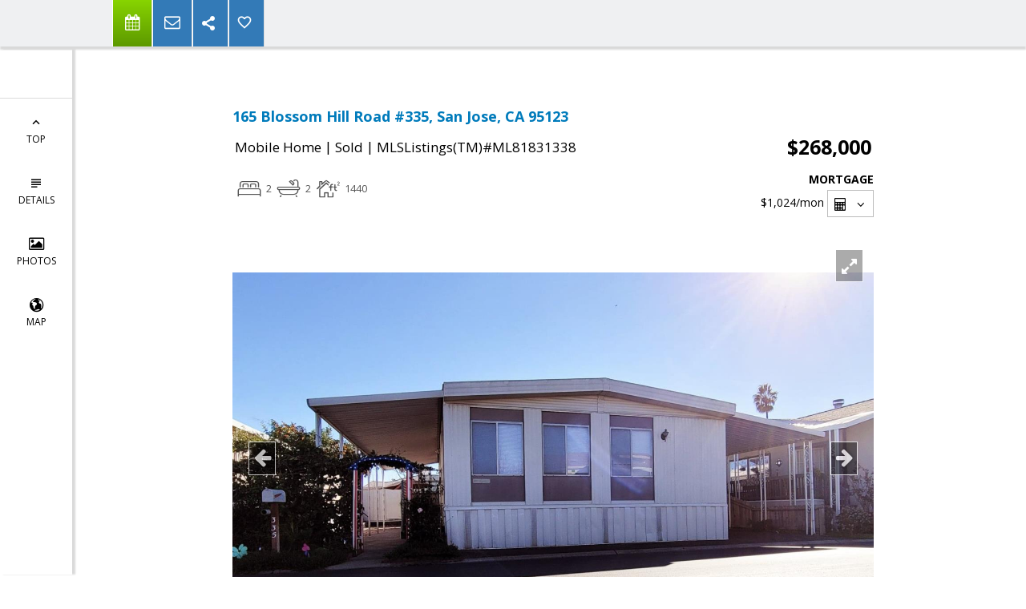

--- FILE ---
content_type: text/html; charset=utf-8
request_url: https://www.google.com/recaptcha/api2/anchor?ar=1&k=6LcGuSAUAAAAAMb457bWlGuEZ6IUGB1SNkLgHvC3&co=aHR0cHM6Ly9paGVhdmVuaG9tZXMuY29tOjQ0Mw..&hl=en&v=PoyoqOPhxBO7pBk68S4YbpHZ&size=normal&anchor-ms=20000&execute-ms=30000&cb=odsvpwsecib3
body_size: 49369
content:
<!DOCTYPE HTML><html dir="ltr" lang="en"><head><meta http-equiv="Content-Type" content="text/html; charset=UTF-8">
<meta http-equiv="X-UA-Compatible" content="IE=edge">
<title>reCAPTCHA</title>
<style type="text/css">
/* cyrillic-ext */
@font-face {
  font-family: 'Roboto';
  font-style: normal;
  font-weight: 400;
  font-stretch: 100%;
  src: url(//fonts.gstatic.com/s/roboto/v48/KFO7CnqEu92Fr1ME7kSn66aGLdTylUAMa3GUBHMdazTgWw.woff2) format('woff2');
  unicode-range: U+0460-052F, U+1C80-1C8A, U+20B4, U+2DE0-2DFF, U+A640-A69F, U+FE2E-FE2F;
}
/* cyrillic */
@font-face {
  font-family: 'Roboto';
  font-style: normal;
  font-weight: 400;
  font-stretch: 100%;
  src: url(//fonts.gstatic.com/s/roboto/v48/KFO7CnqEu92Fr1ME7kSn66aGLdTylUAMa3iUBHMdazTgWw.woff2) format('woff2');
  unicode-range: U+0301, U+0400-045F, U+0490-0491, U+04B0-04B1, U+2116;
}
/* greek-ext */
@font-face {
  font-family: 'Roboto';
  font-style: normal;
  font-weight: 400;
  font-stretch: 100%;
  src: url(//fonts.gstatic.com/s/roboto/v48/KFO7CnqEu92Fr1ME7kSn66aGLdTylUAMa3CUBHMdazTgWw.woff2) format('woff2');
  unicode-range: U+1F00-1FFF;
}
/* greek */
@font-face {
  font-family: 'Roboto';
  font-style: normal;
  font-weight: 400;
  font-stretch: 100%;
  src: url(//fonts.gstatic.com/s/roboto/v48/KFO7CnqEu92Fr1ME7kSn66aGLdTylUAMa3-UBHMdazTgWw.woff2) format('woff2');
  unicode-range: U+0370-0377, U+037A-037F, U+0384-038A, U+038C, U+038E-03A1, U+03A3-03FF;
}
/* math */
@font-face {
  font-family: 'Roboto';
  font-style: normal;
  font-weight: 400;
  font-stretch: 100%;
  src: url(//fonts.gstatic.com/s/roboto/v48/KFO7CnqEu92Fr1ME7kSn66aGLdTylUAMawCUBHMdazTgWw.woff2) format('woff2');
  unicode-range: U+0302-0303, U+0305, U+0307-0308, U+0310, U+0312, U+0315, U+031A, U+0326-0327, U+032C, U+032F-0330, U+0332-0333, U+0338, U+033A, U+0346, U+034D, U+0391-03A1, U+03A3-03A9, U+03B1-03C9, U+03D1, U+03D5-03D6, U+03F0-03F1, U+03F4-03F5, U+2016-2017, U+2034-2038, U+203C, U+2040, U+2043, U+2047, U+2050, U+2057, U+205F, U+2070-2071, U+2074-208E, U+2090-209C, U+20D0-20DC, U+20E1, U+20E5-20EF, U+2100-2112, U+2114-2115, U+2117-2121, U+2123-214F, U+2190, U+2192, U+2194-21AE, U+21B0-21E5, U+21F1-21F2, U+21F4-2211, U+2213-2214, U+2216-22FF, U+2308-230B, U+2310, U+2319, U+231C-2321, U+2336-237A, U+237C, U+2395, U+239B-23B7, U+23D0, U+23DC-23E1, U+2474-2475, U+25AF, U+25B3, U+25B7, U+25BD, U+25C1, U+25CA, U+25CC, U+25FB, U+266D-266F, U+27C0-27FF, U+2900-2AFF, U+2B0E-2B11, U+2B30-2B4C, U+2BFE, U+3030, U+FF5B, U+FF5D, U+1D400-1D7FF, U+1EE00-1EEFF;
}
/* symbols */
@font-face {
  font-family: 'Roboto';
  font-style: normal;
  font-weight: 400;
  font-stretch: 100%;
  src: url(//fonts.gstatic.com/s/roboto/v48/KFO7CnqEu92Fr1ME7kSn66aGLdTylUAMaxKUBHMdazTgWw.woff2) format('woff2');
  unicode-range: U+0001-000C, U+000E-001F, U+007F-009F, U+20DD-20E0, U+20E2-20E4, U+2150-218F, U+2190, U+2192, U+2194-2199, U+21AF, U+21E6-21F0, U+21F3, U+2218-2219, U+2299, U+22C4-22C6, U+2300-243F, U+2440-244A, U+2460-24FF, U+25A0-27BF, U+2800-28FF, U+2921-2922, U+2981, U+29BF, U+29EB, U+2B00-2BFF, U+4DC0-4DFF, U+FFF9-FFFB, U+10140-1018E, U+10190-1019C, U+101A0, U+101D0-101FD, U+102E0-102FB, U+10E60-10E7E, U+1D2C0-1D2D3, U+1D2E0-1D37F, U+1F000-1F0FF, U+1F100-1F1AD, U+1F1E6-1F1FF, U+1F30D-1F30F, U+1F315, U+1F31C, U+1F31E, U+1F320-1F32C, U+1F336, U+1F378, U+1F37D, U+1F382, U+1F393-1F39F, U+1F3A7-1F3A8, U+1F3AC-1F3AF, U+1F3C2, U+1F3C4-1F3C6, U+1F3CA-1F3CE, U+1F3D4-1F3E0, U+1F3ED, U+1F3F1-1F3F3, U+1F3F5-1F3F7, U+1F408, U+1F415, U+1F41F, U+1F426, U+1F43F, U+1F441-1F442, U+1F444, U+1F446-1F449, U+1F44C-1F44E, U+1F453, U+1F46A, U+1F47D, U+1F4A3, U+1F4B0, U+1F4B3, U+1F4B9, U+1F4BB, U+1F4BF, U+1F4C8-1F4CB, U+1F4D6, U+1F4DA, U+1F4DF, U+1F4E3-1F4E6, U+1F4EA-1F4ED, U+1F4F7, U+1F4F9-1F4FB, U+1F4FD-1F4FE, U+1F503, U+1F507-1F50B, U+1F50D, U+1F512-1F513, U+1F53E-1F54A, U+1F54F-1F5FA, U+1F610, U+1F650-1F67F, U+1F687, U+1F68D, U+1F691, U+1F694, U+1F698, U+1F6AD, U+1F6B2, U+1F6B9-1F6BA, U+1F6BC, U+1F6C6-1F6CF, U+1F6D3-1F6D7, U+1F6E0-1F6EA, U+1F6F0-1F6F3, U+1F6F7-1F6FC, U+1F700-1F7FF, U+1F800-1F80B, U+1F810-1F847, U+1F850-1F859, U+1F860-1F887, U+1F890-1F8AD, U+1F8B0-1F8BB, U+1F8C0-1F8C1, U+1F900-1F90B, U+1F93B, U+1F946, U+1F984, U+1F996, U+1F9E9, U+1FA00-1FA6F, U+1FA70-1FA7C, U+1FA80-1FA89, U+1FA8F-1FAC6, U+1FACE-1FADC, U+1FADF-1FAE9, U+1FAF0-1FAF8, U+1FB00-1FBFF;
}
/* vietnamese */
@font-face {
  font-family: 'Roboto';
  font-style: normal;
  font-weight: 400;
  font-stretch: 100%;
  src: url(//fonts.gstatic.com/s/roboto/v48/KFO7CnqEu92Fr1ME7kSn66aGLdTylUAMa3OUBHMdazTgWw.woff2) format('woff2');
  unicode-range: U+0102-0103, U+0110-0111, U+0128-0129, U+0168-0169, U+01A0-01A1, U+01AF-01B0, U+0300-0301, U+0303-0304, U+0308-0309, U+0323, U+0329, U+1EA0-1EF9, U+20AB;
}
/* latin-ext */
@font-face {
  font-family: 'Roboto';
  font-style: normal;
  font-weight: 400;
  font-stretch: 100%;
  src: url(//fonts.gstatic.com/s/roboto/v48/KFO7CnqEu92Fr1ME7kSn66aGLdTylUAMa3KUBHMdazTgWw.woff2) format('woff2');
  unicode-range: U+0100-02BA, U+02BD-02C5, U+02C7-02CC, U+02CE-02D7, U+02DD-02FF, U+0304, U+0308, U+0329, U+1D00-1DBF, U+1E00-1E9F, U+1EF2-1EFF, U+2020, U+20A0-20AB, U+20AD-20C0, U+2113, U+2C60-2C7F, U+A720-A7FF;
}
/* latin */
@font-face {
  font-family: 'Roboto';
  font-style: normal;
  font-weight: 400;
  font-stretch: 100%;
  src: url(//fonts.gstatic.com/s/roboto/v48/KFO7CnqEu92Fr1ME7kSn66aGLdTylUAMa3yUBHMdazQ.woff2) format('woff2');
  unicode-range: U+0000-00FF, U+0131, U+0152-0153, U+02BB-02BC, U+02C6, U+02DA, U+02DC, U+0304, U+0308, U+0329, U+2000-206F, U+20AC, U+2122, U+2191, U+2193, U+2212, U+2215, U+FEFF, U+FFFD;
}
/* cyrillic-ext */
@font-face {
  font-family: 'Roboto';
  font-style: normal;
  font-weight: 500;
  font-stretch: 100%;
  src: url(//fonts.gstatic.com/s/roboto/v48/KFO7CnqEu92Fr1ME7kSn66aGLdTylUAMa3GUBHMdazTgWw.woff2) format('woff2');
  unicode-range: U+0460-052F, U+1C80-1C8A, U+20B4, U+2DE0-2DFF, U+A640-A69F, U+FE2E-FE2F;
}
/* cyrillic */
@font-face {
  font-family: 'Roboto';
  font-style: normal;
  font-weight: 500;
  font-stretch: 100%;
  src: url(//fonts.gstatic.com/s/roboto/v48/KFO7CnqEu92Fr1ME7kSn66aGLdTylUAMa3iUBHMdazTgWw.woff2) format('woff2');
  unicode-range: U+0301, U+0400-045F, U+0490-0491, U+04B0-04B1, U+2116;
}
/* greek-ext */
@font-face {
  font-family: 'Roboto';
  font-style: normal;
  font-weight: 500;
  font-stretch: 100%;
  src: url(//fonts.gstatic.com/s/roboto/v48/KFO7CnqEu92Fr1ME7kSn66aGLdTylUAMa3CUBHMdazTgWw.woff2) format('woff2');
  unicode-range: U+1F00-1FFF;
}
/* greek */
@font-face {
  font-family: 'Roboto';
  font-style: normal;
  font-weight: 500;
  font-stretch: 100%;
  src: url(//fonts.gstatic.com/s/roboto/v48/KFO7CnqEu92Fr1ME7kSn66aGLdTylUAMa3-UBHMdazTgWw.woff2) format('woff2');
  unicode-range: U+0370-0377, U+037A-037F, U+0384-038A, U+038C, U+038E-03A1, U+03A3-03FF;
}
/* math */
@font-face {
  font-family: 'Roboto';
  font-style: normal;
  font-weight: 500;
  font-stretch: 100%;
  src: url(//fonts.gstatic.com/s/roboto/v48/KFO7CnqEu92Fr1ME7kSn66aGLdTylUAMawCUBHMdazTgWw.woff2) format('woff2');
  unicode-range: U+0302-0303, U+0305, U+0307-0308, U+0310, U+0312, U+0315, U+031A, U+0326-0327, U+032C, U+032F-0330, U+0332-0333, U+0338, U+033A, U+0346, U+034D, U+0391-03A1, U+03A3-03A9, U+03B1-03C9, U+03D1, U+03D5-03D6, U+03F0-03F1, U+03F4-03F5, U+2016-2017, U+2034-2038, U+203C, U+2040, U+2043, U+2047, U+2050, U+2057, U+205F, U+2070-2071, U+2074-208E, U+2090-209C, U+20D0-20DC, U+20E1, U+20E5-20EF, U+2100-2112, U+2114-2115, U+2117-2121, U+2123-214F, U+2190, U+2192, U+2194-21AE, U+21B0-21E5, U+21F1-21F2, U+21F4-2211, U+2213-2214, U+2216-22FF, U+2308-230B, U+2310, U+2319, U+231C-2321, U+2336-237A, U+237C, U+2395, U+239B-23B7, U+23D0, U+23DC-23E1, U+2474-2475, U+25AF, U+25B3, U+25B7, U+25BD, U+25C1, U+25CA, U+25CC, U+25FB, U+266D-266F, U+27C0-27FF, U+2900-2AFF, U+2B0E-2B11, U+2B30-2B4C, U+2BFE, U+3030, U+FF5B, U+FF5D, U+1D400-1D7FF, U+1EE00-1EEFF;
}
/* symbols */
@font-face {
  font-family: 'Roboto';
  font-style: normal;
  font-weight: 500;
  font-stretch: 100%;
  src: url(//fonts.gstatic.com/s/roboto/v48/KFO7CnqEu92Fr1ME7kSn66aGLdTylUAMaxKUBHMdazTgWw.woff2) format('woff2');
  unicode-range: U+0001-000C, U+000E-001F, U+007F-009F, U+20DD-20E0, U+20E2-20E4, U+2150-218F, U+2190, U+2192, U+2194-2199, U+21AF, U+21E6-21F0, U+21F3, U+2218-2219, U+2299, U+22C4-22C6, U+2300-243F, U+2440-244A, U+2460-24FF, U+25A0-27BF, U+2800-28FF, U+2921-2922, U+2981, U+29BF, U+29EB, U+2B00-2BFF, U+4DC0-4DFF, U+FFF9-FFFB, U+10140-1018E, U+10190-1019C, U+101A0, U+101D0-101FD, U+102E0-102FB, U+10E60-10E7E, U+1D2C0-1D2D3, U+1D2E0-1D37F, U+1F000-1F0FF, U+1F100-1F1AD, U+1F1E6-1F1FF, U+1F30D-1F30F, U+1F315, U+1F31C, U+1F31E, U+1F320-1F32C, U+1F336, U+1F378, U+1F37D, U+1F382, U+1F393-1F39F, U+1F3A7-1F3A8, U+1F3AC-1F3AF, U+1F3C2, U+1F3C4-1F3C6, U+1F3CA-1F3CE, U+1F3D4-1F3E0, U+1F3ED, U+1F3F1-1F3F3, U+1F3F5-1F3F7, U+1F408, U+1F415, U+1F41F, U+1F426, U+1F43F, U+1F441-1F442, U+1F444, U+1F446-1F449, U+1F44C-1F44E, U+1F453, U+1F46A, U+1F47D, U+1F4A3, U+1F4B0, U+1F4B3, U+1F4B9, U+1F4BB, U+1F4BF, U+1F4C8-1F4CB, U+1F4D6, U+1F4DA, U+1F4DF, U+1F4E3-1F4E6, U+1F4EA-1F4ED, U+1F4F7, U+1F4F9-1F4FB, U+1F4FD-1F4FE, U+1F503, U+1F507-1F50B, U+1F50D, U+1F512-1F513, U+1F53E-1F54A, U+1F54F-1F5FA, U+1F610, U+1F650-1F67F, U+1F687, U+1F68D, U+1F691, U+1F694, U+1F698, U+1F6AD, U+1F6B2, U+1F6B9-1F6BA, U+1F6BC, U+1F6C6-1F6CF, U+1F6D3-1F6D7, U+1F6E0-1F6EA, U+1F6F0-1F6F3, U+1F6F7-1F6FC, U+1F700-1F7FF, U+1F800-1F80B, U+1F810-1F847, U+1F850-1F859, U+1F860-1F887, U+1F890-1F8AD, U+1F8B0-1F8BB, U+1F8C0-1F8C1, U+1F900-1F90B, U+1F93B, U+1F946, U+1F984, U+1F996, U+1F9E9, U+1FA00-1FA6F, U+1FA70-1FA7C, U+1FA80-1FA89, U+1FA8F-1FAC6, U+1FACE-1FADC, U+1FADF-1FAE9, U+1FAF0-1FAF8, U+1FB00-1FBFF;
}
/* vietnamese */
@font-face {
  font-family: 'Roboto';
  font-style: normal;
  font-weight: 500;
  font-stretch: 100%;
  src: url(//fonts.gstatic.com/s/roboto/v48/KFO7CnqEu92Fr1ME7kSn66aGLdTylUAMa3OUBHMdazTgWw.woff2) format('woff2');
  unicode-range: U+0102-0103, U+0110-0111, U+0128-0129, U+0168-0169, U+01A0-01A1, U+01AF-01B0, U+0300-0301, U+0303-0304, U+0308-0309, U+0323, U+0329, U+1EA0-1EF9, U+20AB;
}
/* latin-ext */
@font-face {
  font-family: 'Roboto';
  font-style: normal;
  font-weight: 500;
  font-stretch: 100%;
  src: url(//fonts.gstatic.com/s/roboto/v48/KFO7CnqEu92Fr1ME7kSn66aGLdTylUAMa3KUBHMdazTgWw.woff2) format('woff2');
  unicode-range: U+0100-02BA, U+02BD-02C5, U+02C7-02CC, U+02CE-02D7, U+02DD-02FF, U+0304, U+0308, U+0329, U+1D00-1DBF, U+1E00-1E9F, U+1EF2-1EFF, U+2020, U+20A0-20AB, U+20AD-20C0, U+2113, U+2C60-2C7F, U+A720-A7FF;
}
/* latin */
@font-face {
  font-family: 'Roboto';
  font-style: normal;
  font-weight: 500;
  font-stretch: 100%;
  src: url(//fonts.gstatic.com/s/roboto/v48/KFO7CnqEu92Fr1ME7kSn66aGLdTylUAMa3yUBHMdazQ.woff2) format('woff2');
  unicode-range: U+0000-00FF, U+0131, U+0152-0153, U+02BB-02BC, U+02C6, U+02DA, U+02DC, U+0304, U+0308, U+0329, U+2000-206F, U+20AC, U+2122, U+2191, U+2193, U+2212, U+2215, U+FEFF, U+FFFD;
}
/* cyrillic-ext */
@font-face {
  font-family: 'Roboto';
  font-style: normal;
  font-weight: 900;
  font-stretch: 100%;
  src: url(//fonts.gstatic.com/s/roboto/v48/KFO7CnqEu92Fr1ME7kSn66aGLdTylUAMa3GUBHMdazTgWw.woff2) format('woff2');
  unicode-range: U+0460-052F, U+1C80-1C8A, U+20B4, U+2DE0-2DFF, U+A640-A69F, U+FE2E-FE2F;
}
/* cyrillic */
@font-face {
  font-family: 'Roboto';
  font-style: normal;
  font-weight: 900;
  font-stretch: 100%;
  src: url(//fonts.gstatic.com/s/roboto/v48/KFO7CnqEu92Fr1ME7kSn66aGLdTylUAMa3iUBHMdazTgWw.woff2) format('woff2');
  unicode-range: U+0301, U+0400-045F, U+0490-0491, U+04B0-04B1, U+2116;
}
/* greek-ext */
@font-face {
  font-family: 'Roboto';
  font-style: normal;
  font-weight: 900;
  font-stretch: 100%;
  src: url(//fonts.gstatic.com/s/roboto/v48/KFO7CnqEu92Fr1ME7kSn66aGLdTylUAMa3CUBHMdazTgWw.woff2) format('woff2');
  unicode-range: U+1F00-1FFF;
}
/* greek */
@font-face {
  font-family: 'Roboto';
  font-style: normal;
  font-weight: 900;
  font-stretch: 100%;
  src: url(//fonts.gstatic.com/s/roboto/v48/KFO7CnqEu92Fr1ME7kSn66aGLdTylUAMa3-UBHMdazTgWw.woff2) format('woff2');
  unicode-range: U+0370-0377, U+037A-037F, U+0384-038A, U+038C, U+038E-03A1, U+03A3-03FF;
}
/* math */
@font-face {
  font-family: 'Roboto';
  font-style: normal;
  font-weight: 900;
  font-stretch: 100%;
  src: url(//fonts.gstatic.com/s/roboto/v48/KFO7CnqEu92Fr1ME7kSn66aGLdTylUAMawCUBHMdazTgWw.woff2) format('woff2');
  unicode-range: U+0302-0303, U+0305, U+0307-0308, U+0310, U+0312, U+0315, U+031A, U+0326-0327, U+032C, U+032F-0330, U+0332-0333, U+0338, U+033A, U+0346, U+034D, U+0391-03A1, U+03A3-03A9, U+03B1-03C9, U+03D1, U+03D5-03D6, U+03F0-03F1, U+03F4-03F5, U+2016-2017, U+2034-2038, U+203C, U+2040, U+2043, U+2047, U+2050, U+2057, U+205F, U+2070-2071, U+2074-208E, U+2090-209C, U+20D0-20DC, U+20E1, U+20E5-20EF, U+2100-2112, U+2114-2115, U+2117-2121, U+2123-214F, U+2190, U+2192, U+2194-21AE, U+21B0-21E5, U+21F1-21F2, U+21F4-2211, U+2213-2214, U+2216-22FF, U+2308-230B, U+2310, U+2319, U+231C-2321, U+2336-237A, U+237C, U+2395, U+239B-23B7, U+23D0, U+23DC-23E1, U+2474-2475, U+25AF, U+25B3, U+25B7, U+25BD, U+25C1, U+25CA, U+25CC, U+25FB, U+266D-266F, U+27C0-27FF, U+2900-2AFF, U+2B0E-2B11, U+2B30-2B4C, U+2BFE, U+3030, U+FF5B, U+FF5D, U+1D400-1D7FF, U+1EE00-1EEFF;
}
/* symbols */
@font-face {
  font-family: 'Roboto';
  font-style: normal;
  font-weight: 900;
  font-stretch: 100%;
  src: url(//fonts.gstatic.com/s/roboto/v48/KFO7CnqEu92Fr1ME7kSn66aGLdTylUAMaxKUBHMdazTgWw.woff2) format('woff2');
  unicode-range: U+0001-000C, U+000E-001F, U+007F-009F, U+20DD-20E0, U+20E2-20E4, U+2150-218F, U+2190, U+2192, U+2194-2199, U+21AF, U+21E6-21F0, U+21F3, U+2218-2219, U+2299, U+22C4-22C6, U+2300-243F, U+2440-244A, U+2460-24FF, U+25A0-27BF, U+2800-28FF, U+2921-2922, U+2981, U+29BF, U+29EB, U+2B00-2BFF, U+4DC0-4DFF, U+FFF9-FFFB, U+10140-1018E, U+10190-1019C, U+101A0, U+101D0-101FD, U+102E0-102FB, U+10E60-10E7E, U+1D2C0-1D2D3, U+1D2E0-1D37F, U+1F000-1F0FF, U+1F100-1F1AD, U+1F1E6-1F1FF, U+1F30D-1F30F, U+1F315, U+1F31C, U+1F31E, U+1F320-1F32C, U+1F336, U+1F378, U+1F37D, U+1F382, U+1F393-1F39F, U+1F3A7-1F3A8, U+1F3AC-1F3AF, U+1F3C2, U+1F3C4-1F3C6, U+1F3CA-1F3CE, U+1F3D4-1F3E0, U+1F3ED, U+1F3F1-1F3F3, U+1F3F5-1F3F7, U+1F408, U+1F415, U+1F41F, U+1F426, U+1F43F, U+1F441-1F442, U+1F444, U+1F446-1F449, U+1F44C-1F44E, U+1F453, U+1F46A, U+1F47D, U+1F4A3, U+1F4B0, U+1F4B3, U+1F4B9, U+1F4BB, U+1F4BF, U+1F4C8-1F4CB, U+1F4D6, U+1F4DA, U+1F4DF, U+1F4E3-1F4E6, U+1F4EA-1F4ED, U+1F4F7, U+1F4F9-1F4FB, U+1F4FD-1F4FE, U+1F503, U+1F507-1F50B, U+1F50D, U+1F512-1F513, U+1F53E-1F54A, U+1F54F-1F5FA, U+1F610, U+1F650-1F67F, U+1F687, U+1F68D, U+1F691, U+1F694, U+1F698, U+1F6AD, U+1F6B2, U+1F6B9-1F6BA, U+1F6BC, U+1F6C6-1F6CF, U+1F6D3-1F6D7, U+1F6E0-1F6EA, U+1F6F0-1F6F3, U+1F6F7-1F6FC, U+1F700-1F7FF, U+1F800-1F80B, U+1F810-1F847, U+1F850-1F859, U+1F860-1F887, U+1F890-1F8AD, U+1F8B0-1F8BB, U+1F8C0-1F8C1, U+1F900-1F90B, U+1F93B, U+1F946, U+1F984, U+1F996, U+1F9E9, U+1FA00-1FA6F, U+1FA70-1FA7C, U+1FA80-1FA89, U+1FA8F-1FAC6, U+1FACE-1FADC, U+1FADF-1FAE9, U+1FAF0-1FAF8, U+1FB00-1FBFF;
}
/* vietnamese */
@font-face {
  font-family: 'Roboto';
  font-style: normal;
  font-weight: 900;
  font-stretch: 100%;
  src: url(//fonts.gstatic.com/s/roboto/v48/KFO7CnqEu92Fr1ME7kSn66aGLdTylUAMa3OUBHMdazTgWw.woff2) format('woff2');
  unicode-range: U+0102-0103, U+0110-0111, U+0128-0129, U+0168-0169, U+01A0-01A1, U+01AF-01B0, U+0300-0301, U+0303-0304, U+0308-0309, U+0323, U+0329, U+1EA0-1EF9, U+20AB;
}
/* latin-ext */
@font-face {
  font-family: 'Roboto';
  font-style: normal;
  font-weight: 900;
  font-stretch: 100%;
  src: url(//fonts.gstatic.com/s/roboto/v48/KFO7CnqEu92Fr1ME7kSn66aGLdTylUAMa3KUBHMdazTgWw.woff2) format('woff2');
  unicode-range: U+0100-02BA, U+02BD-02C5, U+02C7-02CC, U+02CE-02D7, U+02DD-02FF, U+0304, U+0308, U+0329, U+1D00-1DBF, U+1E00-1E9F, U+1EF2-1EFF, U+2020, U+20A0-20AB, U+20AD-20C0, U+2113, U+2C60-2C7F, U+A720-A7FF;
}
/* latin */
@font-face {
  font-family: 'Roboto';
  font-style: normal;
  font-weight: 900;
  font-stretch: 100%;
  src: url(//fonts.gstatic.com/s/roboto/v48/KFO7CnqEu92Fr1ME7kSn66aGLdTylUAMa3yUBHMdazQ.woff2) format('woff2');
  unicode-range: U+0000-00FF, U+0131, U+0152-0153, U+02BB-02BC, U+02C6, U+02DA, U+02DC, U+0304, U+0308, U+0329, U+2000-206F, U+20AC, U+2122, U+2191, U+2193, U+2212, U+2215, U+FEFF, U+FFFD;
}

</style>
<link rel="stylesheet" type="text/css" href="https://www.gstatic.com/recaptcha/releases/PoyoqOPhxBO7pBk68S4YbpHZ/styles__ltr.css">
<script nonce="inU2v29rsnN21iPKekAiWQ" type="text/javascript">window['__recaptcha_api'] = 'https://www.google.com/recaptcha/api2/';</script>
<script type="text/javascript" src="https://www.gstatic.com/recaptcha/releases/PoyoqOPhxBO7pBk68S4YbpHZ/recaptcha__en.js" nonce="inU2v29rsnN21iPKekAiWQ">
      
    </script></head>
<body><div id="rc-anchor-alert" class="rc-anchor-alert"></div>
<input type="hidden" id="recaptcha-token" value="[base64]">
<script type="text/javascript" nonce="inU2v29rsnN21iPKekAiWQ">
      recaptcha.anchor.Main.init("[\x22ainput\x22,[\x22bgdata\x22,\x22\x22,\[base64]/[base64]/[base64]/[base64]/[base64]/[base64]/[base64]/[base64]/[base64]/[base64]\\u003d\x22,\[base64]\\u003d\x22,\x22MTbDv3Ehwq06w5bCqBtQX8KYZQx0woRALcO7w5gGw5PCgGslwrTDjcO0LADDvz/DhnxiwrQtEMKKw6Ajwr3CscOQw47CuDRlYcKAXcOJDzXCkgXDrMKVwqxqQ8Ojw6c5ccOAw5d5wrZHLcK1F3vDn2/CmsK8MBY9w4g+PwTChQ1NwoLCjcOCe8KqXMO8B8Kuw5LCmcO+wqVFw5V5exzDkH94Umt9w5d+W8KHwoUWwqPDtiUHKcO0FTtPVsO1wpLDph1gwo1FIFfDsSTClQzCsGbDs8KraMK1wowdDTBOw45kw7hHwpp7RlvCiMOBTgLDqyBIKcKBw7nCtR1bVX/[base64]/XnzCjMO9wp1xQ8K0w5fDqVvDnVxlwqkNw4I7wqbCqEBfw7TDjFzDgcOMeUMSPFEfw7/Di08aw4pLBSIrUBtSwrFhw5vCvwLDsxzCt0t3w7cMwpA3w5RVX8KoClfDlkjDqsKywo5HLWNowq/[base64]/Ch8Kew5vDhDvDlcOHw4vDgMKPXsKRw7fDjiopOsO0w6xjFl81wprDizTDgzcJLHrClBnChHJAPsO9JwEywqIvw6tdworCuwfDmirCr8OcaEled8O/[base64]/Do8K2wplzw4TDq1nDnknCo8O/QsOtw6cRw5xuUGTCuULDn1QXXEHDtknDjsKqLwLCgnNUw7TCscO1w6HCnnFvw4t0DQvCkjNxw43DpcOxLsOOfi1uD2zCgSXCiMO5wr7DlcOHwrvDgsO9wrVlw5PCvsO2dA8/wo98wofClVnDpMOBw7BbaMOlw7UGW8Orw7Vew7Y9fmnDlcK6NsOcf8OlwpXDnsO4wp5YXVEuw5zDkCBPS3XChMOBCzpHwq/[base64]/DjMOffgTCpm7DicOeeMK9w6ouQcK0DzPDucKFwpvDvhzDr3fDh2IRwoLCtxjDtcKNS8KNUCVDRnPCksKnwr5lw7hAw7FNw57DmsKTc8KLfMKAw7RZdQYFC8KiT3wGwrYLBkUrwqw/wpdHRS8fDSlxwrXDlDfDqU7DicO7wrQGw6PCkTbDlMODYF/Dg2x6wpDCghdJTz3DoQxhw5vDlHYUwrLCkcOww6HDvAfCjBLCi1ZOTiIaw6/CuhATwojCt8OxwqTDnXsYwo0sOSnCsRFswrfDk8OsBhLCvcOFSjbCrBzCmcOdw7zCk8KOwqLDk8OXflbCqsKWHhAsDcK6wqTDtS86e1g1ecKFUMKyRG/[base64]/EkMaelUAw74ow4zCrzDDr8KVXFUQMwDDs8KUw7Zpw592TFnCoMO7wr3CgMOTw7/CuXfDusODw5V6wqPDhMKNwr1jCzvCmcK5YMKhYMK7bcKKScKtf8KoWj51TDHCpUHCnsOPTEHCiMK4wqbDgcOtwqfDpDPCo3kqw53CuQAxZDfCpXo6wrPDulHDqxRZTgzDl1pLC8KnwrgifXbDvsObBsOxw4HCv8KYwr3CmMO9wownwoRjwq/Cvw4SOWhzf8Krwplmw61twpEuwqDCr8OQOsKEBcOAQ1RnUW8+w6xbLsOwH8OGScOBw74rw4Q1w7zCvA1eYcO/w7/DtcO0woAHwq7CiVTDlMO4HMK8AwEHcmXCrsOMw7DDm8K/wq3CkRbDmHATwrkZA8K/wqvDlyvCqMKIccKAYTrCicO+c15kwpDDjcK3XW/Cngl6woPDt1Q/dlYlPH5XwpJbUwhDw5/CkAJiT0PDuAnDscKhwoExw4fDnsO3RMOTwqVMw77CjTdTw5DDiH/CrydDw6tew5xnf8KuTsOue8OJw4hEw57CjQVJwp7DjkNUw6UNwo5LCsKMwp8aLsKAcsOfwptcdcK6IUTDtjfDiMKZwo8wPMOzw5/DnCXDssOCQ8OANMOcwr8hAGBgw6Y8w63CtMOiwqsBwrZKOkdGAzLCrcKJTsKzw7jCu8Kbw4lOwqslIcK5MknCtMKaw5HCicONw7MCGsKwBC/CssKkw4HCuVd/JMKuCSvDqkjCnsOzO2Mlw5hcG8OqwpfCiHVEDmhYw43CnhHDocKTw77CkQLCt8ONBDTDgnobw6lwwq3CjUTDlsKGw5/[base64]/Dh8O/w4IiecOWwq/[base64]/ehwMC2vCnsKkFcKXw67CrXfDmMKowpzCvcK6w6nDriU+fBPCkhPCtGwFByhbwocFbcK1EXlVw7XCpjrDtn/[base64]/[base64]/CoMK9woTCuEp9C33ClsK8JMOFPsO5w6nDvxwow4pCclnDtXYGwqHCvhkJw6bDkADCs8OCccKBwpw9w61LwoUywo9xwpFpw4PCtRQXDsKQcsOuClHCnm/[base64]/wr1eVkfCm8OpfjjCicOmQcOzaFTDgMOzcDEhEsODTFDCsMOEXMKZw73CmA5Qw4/CpmUlK8O/EcOYRlUPwr3DjDxzwq4HMDgWKShXOcORMW4nwqsLw5nCslczcgvCvWDCn8K6Y0Ipw4Rtwo44H8K1KUV9w4bDpsKnw6Ezw53DrX/Dv8OrAhU+CTs1w44bfsKgw6PCkCdhw6LCryo5JSXDmsO1wrfCu8O5wq5Kwo/CnghfwprCgMOYFMOwwqJPw4PDsAvDrcKVPgtsRcKDwpcxFWslw4kSG0MfEsK/McOaw5vDu8OJGgoxHw8zYMKyw4RYw6pObi3CnBI2wprDrCo0wrkpw77Dgh8qImDCl8O8w7NEKcOuwovDk3XClsOYwrTDrMKge8O4w7PCjxwywrsbbcKzw6bDpsOwHHgbw4LDpWHCvcKoXw3DisO2wqjDisOlwojDgx/DtsKsw4XCmk4PGk88ehR0LMKTORQVNAMiGUrCpW7DmBtywpTDiiURY8Onw7gzw6PCjB/Ck1LDocKBwqs4I1EGF8OQWh3DncOLLFjCgMKGwoprw60ZQcO6wok7ccK1NRtjTMKVwpDDsi47w67CuxjCvkjDtWrCmMOQw5V5w5XCmFzDiwJ/w4AawqzDpMO6wqksZXrCicOZRjdJEFpjwpUzJyrCtsK/QcOABDxGwqI+w6JJYMOPFsOww7PDgMOfw6nCuzh/eMK+GyXCqmBJTBI9wo05clQODsKaP0Zvd3R2Jm1WQC4hN8OWQSkfwpvCvWfCrsKRwqwFw4LDgjXDnlBJIMKOw5HCkW0LL8KBbW/Cn8OZw5w9w7jCmygCwpnDjMKjw7XCpsOVY8K/[base64]/ClcOUwp4NwoUxYV0awovCl1cWw6rDlMODwqTDtUQzw4zDmX81QHJKw6BMacK4wrHCskXDn13DkMOBw6kFwqdic8K6w6jCuiJpw6ldCAY9w4hbUD0gSBxuwoFwQ8KtLcKHH0VRUMK1NTPCvH/[base64]/[base64]/Dv8KuKsKuwpnDgGnDlMOjAsOMRcOzR2Enw5MpGMKBLsOXGsKZw4/DiyrDicK0w44MA8OgZUHDsltOwpsSFcOEMyhgW8OlwqR7fFjCoHbDuVbChSHCgWJrwpIqw6/[base64]/esOFSELCqzgdFsKawpbDlnfDg8OmKg0bQTnCjyldw70jc8Oww4rCpS16wrAxwqHCkS7CqFDCq27DlcKCwqV+YcK5AMKRw4tcwr3DoxnDj8KCw7vCrcKBO8KHXcKZJR48w6HChyfCgUzDvXJdwp5pw4jCucKSw7oDFMOMfMOow6fDpMKbVcKuwr/Dn1DCq0PCuSDChktTw4RceMKTw5ZkVk5wwrvDs1NQXj3Cn3TCrcO2dhl1w5TDsAjDmWkXw6NwwqHCqMOxw6ZNVMK/f8K/XcOQw6gxwrPCsh4TBsKzG8Kkw5PCl8KrwozDhsKJccKrw5fChMOhw43CtMKfw5ACw41QFCASecKuwoDDjsOzKhNSGnFFwp8BEmbCqsO3A8KHw6zCpMOPwr3DpMO/HsOHMRHDusKLO8O4RDjDssKzwoR/w4vDsMO8w4DDujvDlFzDkMOMRw7CjX7DklBnwq3Cu8Oxw64YwqDCicOJMcKbwrvCs8Kow6tyaMKDwpPDg17DshrDqSvDtjzDpsOJecKmwoPDqsOtwojDrMOmwpLDh0fCosOUI8OobDbCgMOqCcKgw6gfHWNpDsOid8K8akgpd0LChsKywpzCpcO4wqV+w4ckEHTDnV/Dum7Dr8Kiw4LDhA4nw6FPCB5xw5/CsTrCryc9HCnDigpQwovDngDCuMKJwqzDrSzCncOvw6V9w5MpwqxewpDDk8OLworCuTxpMFl1S0UrwqTDg8K/wozCs8K6w6nDs3jCtFMZcgd/FsKRJXXDqygFwqnCscKhKMOdwrx1BcOLwoPCqcKVwoQJw7rDicONw4PDmMKSQMOUYhvCp8K+w6rCoxvDgwvDsMK5wp7DiSZ1wogOw7hZwpLDoMOLXSRvbgHDo8KiFiLCvsKZw53DikAZw6LDmXXDrcK/wqrCslPCpisYL18kwqPDrlzDtWFoCsOKw5wCCBzDhBgQU8Kaw4fDlFIlwo/[base64]/DlsKlRhHCoMKLw5PDmE3Djj/Cp8KKwqbDhsKow6w+V8ORwqvCo3/CpG/CiHjDtSJiw4sxw6LDiiTDiBwkC8Kfb8KvwrlXw7RtDSjDpwskwqMOGcOgFCZGwqMBwodTwqlDw5fDh8O4w6fDusKWwoMiwoguw5PDq8KUB2HCjMOiasK0wo9yFsKEUD9rw7ZCwp/DlMKhbxc7wowBw4PDh38Rw74LBQ9if8K6WTHDhcO6wrzDkD/CggMpBz0sB8OFEsOawrbDtRZLa1jCvsO+HcOzWFNlFx0tw7/[base64]/w71hwrDCg8OrOysrwrI0wq0vwojCsUXDrcOzYsKWDW3Cs3FzU8KbWlx4X8Kyw4DDmAjClxYqw5pqwqfDocKFwr8KTsK+w51pw5F0CQBbw6M0B2QEwqvDoC3DusKZEsOZQ8KiGEtqBRdkwo/CjcOrwqFiRcKkwpExw58Pw4bCosOFHjZvL3vCp8OEw4fCh2/DqsOWbMKeNcOGexjDvsOoeMORHcOYYibDq0kHM2jDs8O3ccKjwrDDrMKSF8KVw5EgwrdBwp/DiT8nQVvDqXDCvw1LEMOZeMKMSMKPIsKwMsKrwq4rw4TDjBnCkcOSSMO6wrLCqy/[base64]/McOOWXtUW8OYwp7Co8Ogwro5FsOfw4PDlgUWwpjCqMK/w5/CvMKZwrx1w7nDinXDrAjCo8KfwozCu8OAwrnCosOMwoLCu8KES3whF8KJw5powqI/RUvCqHnCpcK8wobCm8KUDMKsw4DCiMO3FBEYTTB1WcOkS8Kdw7rDoV/Dlxcdw4jDlsKRw4LDnX/Di1PDh0DDsFvCo2JUw58Gwrg+w7FQwp7ChmsTw5Fzw7jCo8OJNcOIw5kLLMKgw6/[base64]/CghJ0wqfDlVY7XMK9DsOMBnrCq8Ocwr7DtD7Dty0rG8Oew7bDs8OWLRnCpMKRDcOfw4NkW1zDmDECw63Dtm8kw41nwrd2w7zCrsKfwoXClRUwwqLDngksJ8K+DANndcOSIWV+wp44w4JhLDnDuFjCl8Oiw7lvw7fDusO/w6F0w4p7w5V2wrrCi8OWQsKmNiJdS3zClsKIwoEswqLDkcOawpA5TyxuXVYhw7dDTMKEw5gBSMKmQHRxwr3CsMOmw7vDoGJ1wr8tw4LCig/DgR1ucsKBw5HDnsKawpJ6PBrDkgLCg8KHwpZOw6Akw6dNwq4lwpkHYgvCpxVmeR8mGMKXXFfDucOFAknCjkMUAHRAw5wowrrCumspwqkOORvCnStjw4XDjCxkw4XDu0/ChQQ5IMOBw4zDl1cUw6PDk19CwopFGsK7YcO7ccK8LsKcKMKbNVMvw59Rw57CkDQZDmMGw6XCh8KmE29cwq/DlVcDwrcuw5jCkSzCjn7CgS7DvMODfMKNw4Zgwqsyw7gHIsO0wqPCg1IdX8OCSWbCiWTDr8OgSTPDhxVlY2NDQsKPLjsjwq8HwrnDpFoXw6DDmcK8w4bCgyUXE8K7wp7DtsKMwq8dwoA/[base64]/b0TCpxbCqHJ0wrNHM8Kkw4/DvMK9c8K4YlTDpcOQA8OlC8KcX23CjMO2w7rChVnDr1pdwoZrOMKTwqdDw7fCm8KzSkPCu8Ofw4IHDSQHw7Z+W05+w71pNsOSwrHDhsKvfVYmPDjDqMK4w5TDhELCu8OvbsKPFTvDusKjCFLClDVMPRtfRMKUw63DmsKDwq/DsB8RNcK1C3LCjEciwqBBwp/[base64]/w5XCh8KkwqrDosO1PFrDsnY6w5fDjRIfZsOkFWoqYlnDrjTCkV9Jw780NXZ2wrBbZsOkehxiw7PDkyTDosKxw6lkwqTCqsOGwpvCiyhGPcKiwr/CgMK6TcKXWiHDlDnDh2zDtMOOV8K2w48ewrLDoDElwrQvwobCo2cRwpjDqBjCrcO4woTCs8OsFMKeB2ZWw77CvDIzOMOPwrVVwo8Hw7FwMRMkQsKRw79bHgJkw5liwpPDrEgfRMKydT8CH3LCpUfCvzZ7wr4iw47DtsKxfMK2ZE5wUsOEZ8OswqQpwrNjOj/DjT9ZEcKySTHDgw3CusOwwpg9EcKAdcOMw5hTwop3wrXDpHNUw4UEw7V2UsOHLls3w5fCtcK4BC3DpsOyw7xNwrBrwqIRR1zDjVHDmnDDiCYRLQdYa8K8N8ONw48MLBDDusKaw4bClcK3EH/DtTHCuMOOE8OgPRfCjMKxw40Sw4UHwqvDgEgCwrnClSDCusKtwrJPIxh1w5ELwr3DkcOqLRPDvQjCmcKzR8O5VzB0wqrDgz/CgnIgeMOmw6xySMO4dnRfwpoeXMOafcK/JMODVn8AwoR1wrDDrcO4w6fCn8OGwqYbwp3DjcKjHsOXa8OidmPCvE/Ck2XDj11+wpPCi8OtwpIywqrCpMOZHsO0wogtw53ClMO+wq7DhcKiwpjDjGzCvBLCgWdoIsKxDMO6UFNZwrpRwohRwr7Di8OFDmbCqgp5LsK2MjnDpSZfLMOqwo/CrsONwr7CrMKAFkvDqMOiwpICw5fCjEfDpiJvwo3DjXE+w7bCp8OmRcOPwp/DkMKEUzc0wpHCiGIUGsOnwqMnbMOEw5keeH1fA8OQX8KcRXHDtidTwoJNw6/DiMKUw6gjRMOmwpfDksO3w6HDqnzDhgZ0wqvCjcOHwpvDgsKDF8KJwr0pEmx+c8ODw6jCsyMfCUvCjMOSflsdwobDlhZxwopDeMK8M8KCR8OdVA4oMcO5w7DCj089w7QVM8KgwowifU/Cm8OJwoXCocOEb8OuXGnDrHZYwoY8w7RtN07CgMK1CMOZw5owPcOnbVfDtcOvwqHClw4dw51oYMK7wp9rV8KuTkRXw74mwrfCkMO3wqBkwqYSw6AUR3/CvcKSwpLCl8OcwqgaC8Kww5XDqWsIwrXDusORwq3Dg3RKBcKKwo01DjoJMsOdw4HDiMK+wrNGexp3w40Cw5jCnBvCoSZNccOxw4PCnQvCjMK7RsO6J8ORwqRVwrxPHz0kw6TDkCbCl8O4CMKIw4l2woEEDsOQwpQnwpnDrShFKS4CXEhNw4xmT8K/w6RpwrPDjsKsw7ZHwoHDgjnCk8KqwoPDowLDuhMLw7sWJFrDlWJJwrTDoEHChkzChsKawp/[base64]/[base64]/wpPDoMKkRVzDiMK/W8OtwoV3AsOJYhByeS/CmMKQa8K/wqnClcKOYHDCqnbDvl/[base64]/DlMOUNj7DosKqwoQWw6pow64mPcKCw5Nlw71bKg/CuEzCk8KLwqYQwoQQwp7CicKDL8OYWjrCpsKBK8OlGDnCpMOiBlPDo0hyPgXDlgHCuE46EcKGNcKSwp3DhMKCScKMwqcrw4sIY28ywrdmw73Cv8OqZcKDw6s5wrQ4O8KdwqbCm8O9wrQNMMK9w6d4wrDCnEPCsMOvw7/[base64]/NCvDt8OwUnRxfTVIwrAMNDRZK8KQwq8cYTJFwpxLw4PCmF/Digtgw5hsfTvDtMKDwrNrAMOFwocvwr7DpGLCvDQjOFjChsKEEsOyHTbDuVPDsjs3w7LCmhVZKMKFwpFUUTzDgcOtwovDjsOsw5fCq8OvC8KEEcK/[base64]/DvC/CoMKLBFXClhnCk1zCvsK/G1kBN30Cw4nCucOaOsO/[base64]/w5/[base64]/CiWtgGsK+UcOUejbDoEgpN8KawrvDpMOMETUAAmPCtk/CrHDDmldlDcKhdsOdVjTDtFTDj3zDhVHCisOCTcOwwpTCpMOFwot+GxbDscOEU8O9w4vCuMOsMMKpZjlOZU/DtMKuJ8OxBV4Nw7Ngw7rDtAkzw63DqsKJwqp6w6Y9TVgZIAcOwq5owpnCo1UNQMK/[base64]/Ckxp5wo4HQ27CrMK4w5jDucKhIsOqTV7CosO6e1/DlkfDpMKBw44oCMK6w4HCjAnCgcKJRi9lOMKsd8Opwo3DvcKKwrs2wojCp0sSw4/CtMKqw4tFDcOQYsK9agnCksOdD8KywqYEN2Q4QcKNw78fwpdUPcK2d8KMw67Cm1bChcKuBsO4b2vDjsOjZsKNNcOOw5ZJw4/[base64]/TxlDdkk6LcOvBQPDjsOvw48LFWM0wrjCjktewobDgsKKRT81MkBuw7QxwrPCqcOmw6HCsiDDjcOeMMOGwp3CuTPDs0vDvzBIb8O2civDh8K1MsOGwoZNw6bCljnCjMK+wpJow6M/[base64]/CssOWFsKEccKkw43CrMKEwo3CpMKXLMKLw4rDrMKxw6xhw7VYb119Z0EPdcOgcibDo8KEXMKow455ARVlwo1PV8OCGcKXf8Ogw7AewrxcNcOHwrBjOcKgw50dw612S8KLCMO5RsOMPnx/[base64]/IMKNw5vCpC7DtsOJwp48e8O2LEZhwovDsHDCuGzCjT/CrcKiwpBJfsO1woTChcKxUsORwppJw7DCqU/DucO8KsKAwpUywoB9VkkYwpfCicOCfXJqwpBew6bCiVdGw7IkNj8dw7MjwoTDtsOfO1s8RQzCq8KZwr12WsK/wovDucKrO8K9Z8O8K8K4JhbCusK/[base64]/w7oxwo0Kw73DlAddwq3DuUZ0w4zDrMONf8K9woIrfsKYwo9aw7IXw6bDl8Ogw6cxO8OCw4vCnsO0woF+wqTDtsO4w5LDtmfCmWcjCl7Do3xSVxJlJsOMVcObw6oBwrtew4TDszcgw6BQwr7DjxfCv8K8wr/DtsKrLsKxw6YGwoxtbFBnN8Kiw4EWw6HCvsOkwrzCsSvDqcO5A2cAdsOAdRceYFMaX0fDmAE/w4PCh3YuCsKgKcO1w7LDjlvCmnVlwo8fb8KwVDx2w614FVDDisO3w4Fpwox5VlvDsi1ScMKMw65CKcOxD2HClsKOwoDDsSrDtcO4wrxfw5FicMOfbMOWw6zDlcKoID7Ck8OTw4PCq8OpLGLChXvDum99wog+wqTCoMONNFLDui3CvcONBy/CmsOPwqh5LMOHw7AAw4BBMhEiWcK+KmPDuMOVw6JUw43ChMKzwo8TChjCgB7Dpigtw4slw7RDEUAHwoJIZTzCggYqwqDCn8KVfBMLwpZGw7V1w4fCrR/DmyDDlMOwwq7DgcKuBFJCScKyw6rDgyTDhHMAJ8O6QMOnwogLW8O+wp3CnMO6w6TDkcOvET17ZRjCj3fCgcOKwrnCtShLw5vChsKYXFfCmMKTBsOTI8KNw7jDjCvCnnpTem/[base64]/[base64]/DgsOzWTnDhcONDMKxUUzDryESwpQcfcK5w6HCmcOmw5RkwphOwpsXQhPDt2bCuTosw4HDhcOHQ8OJDmIdwqMIwrzCrsKvwo7ChMKpw6PChcOtwoZ1w5JjDysyw6EaaMOSw4DDrA5iNiMMbsO0wo/DhsOTOGLDt0DCtB9DHsKDw4/Dn8KBwrXCrWZrwp7CtMOsKMOKwrEYayjCtsONRDw0w7vDgBLDuRl3wotiB1ZzFGbDnj7CpMKiASnDqMK8wrc1TMONwojDmsOnw7/CoMK9wrrCi3bCu0TDuMOmeXLCqsOCDUfDvMOPwrvCk23DgcOSGSLCtcKwP8KUwpfDkRDDphl/w5sbN3zCssOOFcKsV8OxUcOZcsO1wpxqc1vCrEDDrcKrG8Kyw5TDrQvCnkkZw6DCn8O4wobCsMKHEnDCgMONw6tMXR3DnMKsOAx1S2vDgMKeTAgjScK7JsKAQ8OSw6bCkcOnQsODWsOOwrgKWQ3Cu8OWwrfCqcOYw5UGwrnChDcOBcO/[base64]/[base64]/CpsKVDsOJM8O5woozw7HCgnbCjMOIw6TDtcORbGtuwpEDw7zDlcKCw5R6B0oqBsKteCLDjsOxPH3Co8KCSsOiClnDlRwVHsKpw5/CshXDkMO3YmYFw54gwo4jwoh1JXU1wrN8w6rCknMcLMOVZMKZwqdNc1sXOE7CjQF3w4PDmmPDrsOSNWXDocKJHcOmw6nClsK8OcOtTsOLI0PDh8OdMjEZw58Bc8OVYMOfwqzChSAREw/DuwE8wpJCw4woOVYlP8ODW8KIw55bw7oIw7cHLsOSw7I+w4VkGsOIEMKjwq84w4rCh8OuISplFSvChMOKwqTDicONw77DmMKHwp1qJG/DrMO/fsONw7bCtyRMfcK8w4dSOGbCu8Ojw73DoBvDuMKyEXbDjAHCpWczRcOFBwHDtMOrw4wOw6DDpBwmA0IXN8OXwps6ecKtw50eexnCmMKiYUTDocKfw5ATw7vDmsKtw6h8PjNsw4fCuDtBw6dDdQE/w6zDlsKNw7nDq8KNwroRwrrCgTU5wrPDjMK2OsO3wqVoS8KBXQbCuUjDoMKQw4bCkyUfQ8OSwoQ4NHpheifCm8KfETPDm8KtwqJLw4AKannDpTAiwpLDrMK/[base64]/[base64]/CjsKXw4AzZEnChcOxbF7CmsOrTxHDicOFwoQnf8KHQcKWwpErS1TClcK4w7XDonDDisKQw4zDuVLDqMOIw4Q2X0oyG35ww7jDs8OHWG/DiS0iCcO1w5M8wqAyw5tiWkzCt8OWQEXCosKQasO2w7vDvS88w5DCo2RuwqdVwpLDnSfDrsONwpd4NcKMwqfDmcOSw4fDssKRwqBHMTXDtj0SV8OQwq/[base64]/DsynDm8KqNcK9XcKUa8K4CsKxw51Pwrtzw48gw64Cwrk4dznDmlPCjG1nw6Utw40ePS3CkcOvwrLDvMO9UUzDgQTCi8KdwozCtjRpw7vDhcO+F8KgRcO6wrrDqTBVwpXCkFTDk8OIwoPCu8KcJsKEeD8bw5bCu1F2wo4Gwp9lNG0ZcX3DksOOwrVBVS1Ww6LCqC/Dkz3DjjUJPlNkOA4Vwr55w4jCrMKNwo3CusKdXsOWwocwwqYHwoM/wqzDqcOGwpTCoMKGMcKQf387UUtXUcOGw55kw7wwwpYVwr3CgxwiSXRvQ8KtKsK6UnbCosOWZV9nwqTCoMOtwrPDjHPCizTCt8OrwpfCksKjw6EJwp3DqcOKw5zCnD9ID8ONwqDCqMKpwoYIOMOaw4LCl8O8wrMnA8KnQH/Com9iworCgcOzGkvDnXJQw41xWhgfRznCiMKHWiEgwpRYwqcDMyVLeRYsw6DCqsOfwqdTwoU5cmEqV8KZCDtaIsKrwrvCr8KpVcO2YMKrw7HCtMKyLcOoHMK/w68jwrQ4wqPDm8KCw4wEwrpFw7bDisKbE8KhRsKiWTXClsOJw64vE1jCosOVBVbDnzbDp0LCvG1LVx3CrAbDoWRTOmRcZcOiN8Oow6J4aGvCiAlgTcKjfBpDwrkVw4bDjsK7aMKYwpXCt8KQw6dXw45/EcKlAXDDtcOcb8O5woTDghLCgMODwrZhWcObN2nCrsOrGjsjD8O9wrnCpQ7DsMKHRwQhw4TDhkrCtsKLwrvDqcOmIi3Dt8Kcw6PCqWnChwExw6DDscO0wpQ8w45JwoHCnsKJw6XDlgbDsMOOwqXDiWNTwo5Lw4cpw6/DkMKJYcKPw7EnMsOJTsK1XDHCscKdw7cVw7XCpmDCjQowBSHCkBhWwq/Dng1mWgPCuHPCm8OnAsOMwqJQf0fDqcKJH0Acw4TCncOZw4vCvMOiXsOtwqZMLBvCksOSb10jw7TCmEjClMK9w67DgE/DiWjCrsK8S01kA8K5w6gmKhrDvsOgwp56Bi7CmsKNNcKXHDZvIMOuXWEJGMK4NsK2OXNFMcKmw6PDq8ODH8KocT4aw7bDm2YBw7HCoRfDt8Kiw7UnCX/CgMKjQsKAEsOMZcKoHCZhw5A2w4XCmQ/[base64]/[base64]/[base64]/Jx46w7TCrE5hwrV9w5vCukbDlQZ8ZsKfCVPCrMKbw6wqZyDDuRvCmTBIwrTDkMKVcMOrw6F5w6fCnMKFGXMePMONw6rCv8KKb8OXcgnDlkgZQsKqw4PCnBJAw7cwwpshQlHDo8OWWh/DiFh6X8O/w6ksSkTCjHnDhsKJw5nDqzXClsKPw5xEwoDCmg9jIFIMa0h+woA2wrLCq0PCjCLDhBN/wq4+dWQ0O0XDgsOSBcKvw6gULFtcOBTChcO9HU1iXmMHTsO1WMKlAyxGWSzDrMOrbMK7KEEnPxMJZXEcwqvDnmxaBcKcw7PCnynCnVVCw6MKw7AkIkVfw6DCrG/DjkvDvMO6wo5Iw6Q8IcORw7sVwpfCh8KBAk/[base64]/[base64]/CncK2GEU7wqV2T3TDvX7Ct3jClzjDp0PDu8OuXw8Tw53DsnzDgEcKaAPCicODG8O5wpLCq8K5IsO3w5LDpMOww7ZockkdZ0s0Fhoxw5vCjcOBwrPDtlo/[base64]/DkMODCRjDs8KwwoTCrGTDvcKkL1V7D8Otw7rDilgQw4LDsMO9V8O4w79bLMKoR03CrcKqwp3ChybCnF4fw4cXJXN/wo3Cgy1Sw5tWw5PChMK6w6XDm8OyFm4awqhpwph4NcKkamXChgzChCcew7DCmsKsB8Kmbl4SwqsPwo3CvgwNZD5aPwdSwoDCscK/JsOTwrbCqsKMNlgaIDNbOH3DuknDoMOMcGvCqMOKDsKOZcOPw4RAw5gvwovChml9JsOLwo0pUcOSw7TCjMOVNsOFXBPCiMKABRXCgsKmJ8KJw7jDpn/DjcO4w7zDtxnChQbCgQjDoScVw6kMw7JmEsOkwoICBSxjwo/Ckh/DiMOLYMOuJ3jDvMO9w6TCuHsYwqgpesOWw4U2w5JCE8KqXsOjwppaP2AuZsKCw5JnUsOBw6rCisOXUcKkB8O4w4DClEgJYj9Mw6MscFTDvXvDt21Ww4/DuRkOJcOuwoXDqcOnw4Ajw6HCgENwSsKNd8K7wphPwrbDksOgwq7DucKaw7HCu8K9RnHClSRScMKZX3ZFbMO2FMKzwqbDmMOPPRTDpi/DrV/Cgxtow5YUw4EbPcKWwrnDrX0rZFJ8w5gJPSRiwoPCh0Jhw7Mpw51XwphfK8O7SiocwoTDr0fCo8OUwpnCq8OcwpRuIDbCino+w7PCs8ODwpAswoJewrLDvGnDpRvCnsK+ecK/wq8PTkBwX8OJZsKcYgpqezl6RMOILMONecO/w75aJStxwpnCqcOLTcO0IsO6wpzClsKaw5/DlmfCjXdFWsOMRsK9EMO6F8O/IcKvw4Uewp4HwojCmMOIRDVWRMO3w7zChlzDnURXaMK5PS8jBRDDpEcJQGfDth3Cv8O9w7HCpAFpwq3Cv1IGdFBlX8OtwoM0wpJjw6NYe1/CrVYwwohBfmPCuD3DoCTDgMKww7LCjCpwIcOkw5DDi8OIBW8RVFpswog/b8OIwoHCgHh/[base64]/asOKOx7CvcOZw4zDs8Kjw5kKA0TCq3TCk8ONEQ0Aw6XDhsKkHTfCqFXCuG9UwpfCgMOGa0tXDxFuwqMdw5fDtyMAw5ZwTsOgwrJgw7lAw4HCmBxsw5k9wo/DpnYWOcKjNMKCLT3DjD9CesOFw6R/[base64]/Dn8OIwpDDiip8w4YAEsOkw6nDkhrDqsOuFcONw4JDw5giw41bwr9URFfDmk8Gw4QeTsOUw4EiHcKwYcOlPz9dw5XDgA/[base64]/CnsKfNcK3Z8OFHMO9P1jCmsOCw43CrRQ7w6TDj8KXwrrDlG9uworCpsO8wopOw5E4w7jDoWtBe2PClsOMY8O5w6xBw4bDpQPCtkkFw5hqwoTChh/[base64]/wp1PUyHDjsKkwoRlw6RcFQRdw6JBw5TCgcKxEx1XTELDpEfCr8KtwrvDiysiw7UZw4fDgBzDssK3wo/CtFBrw7N+w60NXMKCwrHDvjjDm2Q4RGFjwqLCvGrCgXfCvyoqwp/CrQ3Cm30dw497w6fDuxbCk8KoVcKpw4jDi8Oiw4hPDBF8wq5vDcKPw6nCgnfCqMKiw5U6woPDmsKqwpzCrwluwq/Dtn9MMcOrah0nw6fClMOTwrDDiGp/QcO8eMOkw6UADcOaNFAZwpMye8Ovw4R9w7czw5PCgG0Rw7LCjsKmw7HCksOsGBxzGcO0FkvDiV7Dnxtuwp7CpcKlwoLCuCbDhsKRIx7DjsKDwq/DqcOtbiHDl1fCo09Gwr7DkcKkCMKxccK9wpxnw4XDisOBwpsow4bDsMKaw6rCnmHDpBR2EcO3wqUBe2nDkcKqwpTDmsOQw7HCr2/Cg8OnwoTClFjDrcKWw7/CmcK8wrAtLTwULcOFwrBAwop6BsK1HhcJBMKLDTDCgMKqBcKWwpXDgTXCgEZ+fFkgwqPDrgVcQgvCisO7FQvDtcOrw69YAy/[base64]/DpzBnwqDDusOgwoNHwoTChWjCmVbClcKxQ8KsDMOQwrALwq17w6/CpsOUZHhFKDPCh8Kgw5tBw7XCjgMpw7NZMsKEwrLDocKvGsKnworDrsKjw5Eww7R6HHt6wo89DQvCkBbDv8O2C0/[base64]/CrsOUw6MIQcKgPgzDpMK1wplAwoXDsHLDucOEw5sVJHRiw6bDhMKTw7NLDixyw7bCjGXCkMO9esKiw4rDtkARwqc9w6dZwo/[base64]/[base64]/CpmoTworClMKiw6t5w78Aw7QHDcO2dQjDsHvDrMKzwrUGwoPDtMOSa23CucKgwpXDllJqE8Kvw5Q3wpjCo8K5a8KbLznCvQLCpg7Dj00ON8KzUyfCtsKuwpVuwrIUTMK/wrPCuRnDocO+NmfCrX14KsK6ccKSGmHCgxPCnEPDnx1Af8KZwrTCth1eN2B4fCVNQkZ5w4xOIg3DklHDtsKhw7DCmWBDN13DpUQ5IXfCjMOiw6g/FcKIVmU2woVKc3Bww6XDiMO/w47Cji8zwqJRcj0WwoRbw53CpGZTwqFRN8O+wrPCusKTwr0Jw7dUc8Oew7PCo8O8CMOZwrDCoF3DjFbDnMOcwpHDiko6Dz8fwpnDmAHCssKSMzjDswN3wqHCojbCrgA+w7J7wqbCjcOww4lmwqDChC/DmsKmwoEeOVRtwol3dcOMw5zClDjDm1PDiEbDrMO6w5JTwrLDs8KqwpnCojlSRMOOwrrDoMK2wrYgDBvDncO/wr5KV8KqwrzDm8Olw43DpcO1w4PDjznCmMOWwqZEw4JZw7AiXcO/[base64]/WAXDisO1wo1pfhPDiVcuw6/Ck8O+w7jCnG/Dl3/[base64]/R8KrdsKpfMOHw7LDhcO5fMO6wrN+w4p1OsOtw6pzwqgWfk0ywrZnw5LDqcOWwqoqw5zCrsOKwpVEw5/DoF7Di8OfwpTDj20YYsKCw57DsERLw6RyLsOsw5gDBMKiL3Jsw7g2RcOuVDgjw7kxw4RcwrcbTxxYDjrDucOUDEbCkU4kw4HDoMOOw6nCrnjCr0LCocK6wp4swofCmzZaBsO+wqwCw5TCpk/Do17DlcKxwrbCoSzDicOCwr/DhjLDq8Ovw6nDjcKowpPDu00JWcOUw4IdwqHCu8OdeWzCrcODTnHDsRnCghEWwqzCvTjCqGPDqcKDE0DCqsKGw6doPMK4DBE9EQHDq0xywpkAL13DqB/DhMO4w4R0woRuw78+QsKNwrs6OsKrwpF9cjwowqfDm8O/LsKQYD0xw5JOW8K5w61hGSU/[base64]/CkcOmw4ECeykRGcKqDVvDocO2wqYcagDChnQuw6TDqMK4WMKiPw7ChAcCw5pFwq0oIcK+FcOqw4HDi8KXwq19GCt/[base64]\x22],null,[\x22conf\x22,null,\x226LcGuSAUAAAAAMb457bWlGuEZ6IUGB1SNkLgHvC3\x22,1,null,null,null,0,[21,125,63,73,95,87,41,43,42,83,102,105,109,121],[1017145,768],0,null,null,null,null,0,null,0,1,700,1,null,0,\x22CvYBEg8I8ajhFRgAOgZUOU5CNWISDwjmjuIVGAA6BlFCb29IYxIPCPeI5jcYADoGb2lsZURkEg8I8M3jFRgBOgZmSVZJaGISDwjiyqA3GAE6BmdMTkNIYxIPCN6/tzcYADoGZWF6dTZkEg8I2NKBMhgAOgZBcTc3dmYSDgi45ZQyGAE6BVFCT0QwEg8I0tuVNxgAOgZmZmFXQWUSDwiV2JQyGAA6BlBxNjBuZBIPCMXziDcYADoGYVhvaWFjEg8IjcqGMhgBOgZPd040dGYSDgiK/Yg3GAA6BU1mSUk0GhkIAxIVHRTwl+M3Dv++pQYZxJ0JGZzijAIZ\x22,0,1,null,null,1,null,0,1,null,null,null,0],\x22https://iheavenhomes.com:443\x22,null,[1,1,1],null,null,null,0,3600,[\x22https://www.google.com/intl/en/policies/privacy/\x22,\x22https://www.google.com/intl/en/policies/terms/\x22],\x22vEv0LqsVAgBH1NOzAV6jdLfnL3u563LX1j7kvL0o4Mc\\u003d\x22,0,0,null,1,1768487773787,0,0,[232,254],null,[177,228],\x22RC-KhFdRuZmgTNVOQ\x22,null,null,null,null,null,\x220dAFcWeA6jYlGsKkLaWYBB_fAMDfg3oysQgOX02qQx_6BUBTlWPWsjzrG4WvVB9_A83ZGrcghP_be3_syd2zGrlpWeEtPnD8FYJA\x22,1768570573844]");
    </script></body></html>

--- FILE ---
content_type: text/html; charset=utf-8
request_url: https://www.google.com/recaptcha/api2/anchor?ar=1&k=6LcGuSAUAAAAAMb457bWlGuEZ6IUGB1SNkLgHvC3&co=aHR0cHM6Ly9paGVhdmVuaG9tZXMuY29tOjQ0Mw..&hl=en&v=PoyoqOPhxBO7pBk68S4YbpHZ&size=normal&anchor-ms=20000&execute-ms=30000&cb=xf3q968zk5vw
body_size: 49250
content:
<!DOCTYPE HTML><html dir="ltr" lang="en"><head><meta http-equiv="Content-Type" content="text/html; charset=UTF-8">
<meta http-equiv="X-UA-Compatible" content="IE=edge">
<title>reCAPTCHA</title>
<style type="text/css">
/* cyrillic-ext */
@font-face {
  font-family: 'Roboto';
  font-style: normal;
  font-weight: 400;
  font-stretch: 100%;
  src: url(//fonts.gstatic.com/s/roboto/v48/KFO7CnqEu92Fr1ME7kSn66aGLdTylUAMa3GUBHMdazTgWw.woff2) format('woff2');
  unicode-range: U+0460-052F, U+1C80-1C8A, U+20B4, U+2DE0-2DFF, U+A640-A69F, U+FE2E-FE2F;
}
/* cyrillic */
@font-face {
  font-family: 'Roboto';
  font-style: normal;
  font-weight: 400;
  font-stretch: 100%;
  src: url(//fonts.gstatic.com/s/roboto/v48/KFO7CnqEu92Fr1ME7kSn66aGLdTylUAMa3iUBHMdazTgWw.woff2) format('woff2');
  unicode-range: U+0301, U+0400-045F, U+0490-0491, U+04B0-04B1, U+2116;
}
/* greek-ext */
@font-face {
  font-family: 'Roboto';
  font-style: normal;
  font-weight: 400;
  font-stretch: 100%;
  src: url(//fonts.gstatic.com/s/roboto/v48/KFO7CnqEu92Fr1ME7kSn66aGLdTylUAMa3CUBHMdazTgWw.woff2) format('woff2');
  unicode-range: U+1F00-1FFF;
}
/* greek */
@font-face {
  font-family: 'Roboto';
  font-style: normal;
  font-weight: 400;
  font-stretch: 100%;
  src: url(//fonts.gstatic.com/s/roboto/v48/KFO7CnqEu92Fr1ME7kSn66aGLdTylUAMa3-UBHMdazTgWw.woff2) format('woff2');
  unicode-range: U+0370-0377, U+037A-037F, U+0384-038A, U+038C, U+038E-03A1, U+03A3-03FF;
}
/* math */
@font-face {
  font-family: 'Roboto';
  font-style: normal;
  font-weight: 400;
  font-stretch: 100%;
  src: url(//fonts.gstatic.com/s/roboto/v48/KFO7CnqEu92Fr1ME7kSn66aGLdTylUAMawCUBHMdazTgWw.woff2) format('woff2');
  unicode-range: U+0302-0303, U+0305, U+0307-0308, U+0310, U+0312, U+0315, U+031A, U+0326-0327, U+032C, U+032F-0330, U+0332-0333, U+0338, U+033A, U+0346, U+034D, U+0391-03A1, U+03A3-03A9, U+03B1-03C9, U+03D1, U+03D5-03D6, U+03F0-03F1, U+03F4-03F5, U+2016-2017, U+2034-2038, U+203C, U+2040, U+2043, U+2047, U+2050, U+2057, U+205F, U+2070-2071, U+2074-208E, U+2090-209C, U+20D0-20DC, U+20E1, U+20E5-20EF, U+2100-2112, U+2114-2115, U+2117-2121, U+2123-214F, U+2190, U+2192, U+2194-21AE, U+21B0-21E5, U+21F1-21F2, U+21F4-2211, U+2213-2214, U+2216-22FF, U+2308-230B, U+2310, U+2319, U+231C-2321, U+2336-237A, U+237C, U+2395, U+239B-23B7, U+23D0, U+23DC-23E1, U+2474-2475, U+25AF, U+25B3, U+25B7, U+25BD, U+25C1, U+25CA, U+25CC, U+25FB, U+266D-266F, U+27C0-27FF, U+2900-2AFF, U+2B0E-2B11, U+2B30-2B4C, U+2BFE, U+3030, U+FF5B, U+FF5D, U+1D400-1D7FF, U+1EE00-1EEFF;
}
/* symbols */
@font-face {
  font-family: 'Roboto';
  font-style: normal;
  font-weight: 400;
  font-stretch: 100%;
  src: url(//fonts.gstatic.com/s/roboto/v48/KFO7CnqEu92Fr1ME7kSn66aGLdTylUAMaxKUBHMdazTgWw.woff2) format('woff2');
  unicode-range: U+0001-000C, U+000E-001F, U+007F-009F, U+20DD-20E0, U+20E2-20E4, U+2150-218F, U+2190, U+2192, U+2194-2199, U+21AF, U+21E6-21F0, U+21F3, U+2218-2219, U+2299, U+22C4-22C6, U+2300-243F, U+2440-244A, U+2460-24FF, U+25A0-27BF, U+2800-28FF, U+2921-2922, U+2981, U+29BF, U+29EB, U+2B00-2BFF, U+4DC0-4DFF, U+FFF9-FFFB, U+10140-1018E, U+10190-1019C, U+101A0, U+101D0-101FD, U+102E0-102FB, U+10E60-10E7E, U+1D2C0-1D2D3, U+1D2E0-1D37F, U+1F000-1F0FF, U+1F100-1F1AD, U+1F1E6-1F1FF, U+1F30D-1F30F, U+1F315, U+1F31C, U+1F31E, U+1F320-1F32C, U+1F336, U+1F378, U+1F37D, U+1F382, U+1F393-1F39F, U+1F3A7-1F3A8, U+1F3AC-1F3AF, U+1F3C2, U+1F3C4-1F3C6, U+1F3CA-1F3CE, U+1F3D4-1F3E0, U+1F3ED, U+1F3F1-1F3F3, U+1F3F5-1F3F7, U+1F408, U+1F415, U+1F41F, U+1F426, U+1F43F, U+1F441-1F442, U+1F444, U+1F446-1F449, U+1F44C-1F44E, U+1F453, U+1F46A, U+1F47D, U+1F4A3, U+1F4B0, U+1F4B3, U+1F4B9, U+1F4BB, U+1F4BF, U+1F4C8-1F4CB, U+1F4D6, U+1F4DA, U+1F4DF, U+1F4E3-1F4E6, U+1F4EA-1F4ED, U+1F4F7, U+1F4F9-1F4FB, U+1F4FD-1F4FE, U+1F503, U+1F507-1F50B, U+1F50D, U+1F512-1F513, U+1F53E-1F54A, U+1F54F-1F5FA, U+1F610, U+1F650-1F67F, U+1F687, U+1F68D, U+1F691, U+1F694, U+1F698, U+1F6AD, U+1F6B2, U+1F6B9-1F6BA, U+1F6BC, U+1F6C6-1F6CF, U+1F6D3-1F6D7, U+1F6E0-1F6EA, U+1F6F0-1F6F3, U+1F6F7-1F6FC, U+1F700-1F7FF, U+1F800-1F80B, U+1F810-1F847, U+1F850-1F859, U+1F860-1F887, U+1F890-1F8AD, U+1F8B0-1F8BB, U+1F8C0-1F8C1, U+1F900-1F90B, U+1F93B, U+1F946, U+1F984, U+1F996, U+1F9E9, U+1FA00-1FA6F, U+1FA70-1FA7C, U+1FA80-1FA89, U+1FA8F-1FAC6, U+1FACE-1FADC, U+1FADF-1FAE9, U+1FAF0-1FAF8, U+1FB00-1FBFF;
}
/* vietnamese */
@font-face {
  font-family: 'Roboto';
  font-style: normal;
  font-weight: 400;
  font-stretch: 100%;
  src: url(//fonts.gstatic.com/s/roboto/v48/KFO7CnqEu92Fr1ME7kSn66aGLdTylUAMa3OUBHMdazTgWw.woff2) format('woff2');
  unicode-range: U+0102-0103, U+0110-0111, U+0128-0129, U+0168-0169, U+01A0-01A1, U+01AF-01B0, U+0300-0301, U+0303-0304, U+0308-0309, U+0323, U+0329, U+1EA0-1EF9, U+20AB;
}
/* latin-ext */
@font-face {
  font-family: 'Roboto';
  font-style: normal;
  font-weight: 400;
  font-stretch: 100%;
  src: url(//fonts.gstatic.com/s/roboto/v48/KFO7CnqEu92Fr1ME7kSn66aGLdTylUAMa3KUBHMdazTgWw.woff2) format('woff2');
  unicode-range: U+0100-02BA, U+02BD-02C5, U+02C7-02CC, U+02CE-02D7, U+02DD-02FF, U+0304, U+0308, U+0329, U+1D00-1DBF, U+1E00-1E9F, U+1EF2-1EFF, U+2020, U+20A0-20AB, U+20AD-20C0, U+2113, U+2C60-2C7F, U+A720-A7FF;
}
/* latin */
@font-face {
  font-family: 'Roboto';
  font-style: normal;
  font-weight: 400;
  font-stretch: 100%;
  src: url(//fonts.gstatic.com/s/roboto/v48/KFO7CnqEu92Fr1ME7kSn66aGLdTylUAMa3yUBHMdazQ.woff2) format('woff2');
  unicode-range: U+0000-00FF, U+0131, U+0152-0153, U+02BB-02BC, U+02C6, U+02DA, U+02DC, U+0304, U+0308, U+0329, U+2000-206F, U+20AC, U+2122, U+2191, U+2193, U+2212, U+2215, U+FEFF, U+FFFD;
}
/* cyrillic-ext */
@font-face {
  font-family: 'Roboto';
  font-style: normal;
  font-weight: 500;
  font-stretch: 100%;
  src: url(//fonts.gstatic.com/s/roboto/v48/KFO7CnqEu92Fr1ME7kSn66aGLdTylUAMa3GUBHMdazTgWw.woff2) format('woff2');
  unicode-range: U+0460-052F, U+1C80-1C8A, U+20B4, U+2DE0-2DFF, U+A640-A69F, U+FE2E-FE2F;
}
/* cyrillic */
@font-face {
  font-family: 'Roboto';
  font-style: normal;
  font-weight: 500;
  font-stretch: 100%;
  src: url(//fonts.gstatic.com/s/roboto/v48/KFO7CnqEu92Fr1ME7kSn66aGLdTylUAMa3iUBHMdazTgWw.woff2) format('woff2');
  unicode-range: U+0301, U+0400-045F, U+0490-0491, U+04B0-04B1, U+2116;
}
/* greek-ext */
@font-face {
  font-family: 'Roboto';
  font-style: normal;
  font-weight: 500;
  font-stretch: 100%;
  src: url(//fonts.gstatic.com/s/roboto/v48/KFO7CnqEu92Fr1ME7kSn66aGLdTylUAMa3CUBHMdazTgWw.woff2) format('woff2');
  unicode-range: U+1F00-1FFF;
}
/* greek */
@font-face {
  font-family: 'Roboto';
  font-style: normal;
  font-weight: 500;
  font-stretch: 100%;
  src: url(//fonts.gstatic.com/s/roboto/v48/KFO7CnqEu92Fr1ME7kSn66aGLdTylUAMa3-UBHMdazTgWw.woff2) format('woff2');
  unicode-range: U+0370-0377, U+037A-037F, U+0384-038A, U+038C, U+038E-03A1, U+03A3-03FF;
}
/* math */
@font-face {
  font-family: 'Roboto';
  font-style: normal;
  font-weight: 500;
  font-stretch: 100%;
  src: url(//fonts.gstatic.com/s/roboto/v48/KFO7CnqEu92Fr1ME7kSn66aGLdTylUAMawCUBHMdazTgWw.woff2) format('woff2');
  unicode-range: U+0302-0303, U+0305, U+0307-0308, U+0310, U+0312, U+0315, U+031A, U+0326-0327, U+032C, U+032F-0330, U+0332-0333, U+0338, U+033A, U+0346, U+034D, U+0391-03A1, U+03A3-03A9, U+03B1-03C9, U+03D1, U+03D5-03D6, U+03F0-03F1, U+03F4-03F5, U+2016-2017, U+2034-2038, U+203C, U+2040, U+2043, U+2047, U+2050, U+2057, U+205F, U+2070-2071, U+2074-208E, U+2090-209C, U+20D0-20DC, U+20E1, U+20E5-20EF, U+2100-2112, U+2114-2115, U+2117-2121, U+2123-214F, U+2190, U+2192, U+2194-21AE, U+21B0-21E5, U+21F1-21F2, U+21F4-2211, U+2213-2214, U+2216-22FF, U+2308-230B, U+2310, U+2319, U+231C-2321, U+2336-237A, U+237C, U+2395, U+239B-23B7, U+23D0, U+23DC-23E1, U+2474-2475, U+25AF, U+25B3, U+25B7, U+25BD, U+25C1, U+25CA, U+25CC, U+25FB, U+266D-266F, U+27C0-27FF, U+2900-2AFF, U+2B0E-2B11, U+2B30-2B4C, U+2BFE, U+3030, U+FF5B, U+FF5D, U+1D400-1D7FF, U+1EE00-1EEFF;
}
/* symbols */
@font-face {
  font-family: 'Roboto';
  font-style: normal;
  font-weight: 500;
  font-stretch: 100%;
  src: url(//fonts.gstatic.com/s/roboto/v48/KFO7CnqEu92Fr1ME7kSn66aGLdTylUAMaxKUBHMdazTgWw.woff2) format('woff2');
  unicode-range: U+0001-000C, U+000E-001F, U+007F-009F, U+20DD-20E0, U+20E2-20E4, U+2150-218F, U+2190, U+2192, U+2194-2199, U+21AF, U+21E6-21F0, U+21F3, U+2218-2219, U+2299, U+22C4-22C6, U+2300-243F, U+2440-244A, U+2460-24FF, U+25A0-27BF, U+2800-28FF, U+2921-2922, U+2981, U+29BF, U+29EB, U+2B00-2BFF, U+4DC0-4DFF, U+FFF9-FFFB, U+10140-1018E, U+10190-1019C, U+101A0, U+101D0-101FD, U+102E0-102FB, U+10E60-10E7E, U+1D2C0-1D2D3, U+1D2E0-1D37F, U+1F000-1F0FF, U+1F100-1F1AD, U+1F1E6-1F1FF, U+1F30D-1F30F, U+1F315, U+1F31C, U+1F31E, U+1F320-1F32C, U+1F336, U+1F378, U+1F37D, U+1F382, U+1F393-1F39F, U+1F3A7-1F3A8, U+1F3AC-1F3AF, U+1F3C2, U+1F3C4-1F3C6, U+1F3CA-1F3CE, U+1F3D4-1F3E0, U+1F3ED, U+1F3F1-1F3F3, U+1F3F5-1F3F7, U+1F408, U+1F415, U+1F41F, U+1F426, U+1F43F, U+1F441-1F442, U+1F444, U+1F446-1F449, U+1F44C-1F44E, U+1F453, U+1F46A, U+1F47D, U+1F4A3, U+1F4B0, U+1F4B3, U+1F4B9, U+1F4BB, U+1F4BF, U+1F4C8-1F4CB, U+1F4D6, U+1F4DA, U+1F4DF, U+1F4E3-1F4E6, U+1F4EA-1F4ED, U+1F4F7, U+1F4F9-1F4FB, U+1F4FD-1F4FE, U+1F503, U+1F507-1F50B, U+1F50D, U+1F512-1F513, U+1F53E-1F54A, U+1F54F-1F5FA, U+1F610, U+1F650-1F67F, U+1F687, U+1F68D, U+1F691, U+1F694, U+1F698, U+1F6AD, U+1F6B2, U+1F6B9-1F6BA, U+1F6BC, U+1F6C6-1F6CF, U+1F6D3-1F6D7, U+1F6E0-1F6EA, U+1F6F0-1F6F3, U+1F6F7-1F6FC, U+1F700-1F7FF, U+1F800-1F80B, U+1F810-1F847, U+1F850-1F859, U+1F860-1F887, U+1F890-1F8AD, U+1F8B0-1F8BB, U+1F8C0-1F8C1, U+1F900-1F90B, U+1F93B, U+1F946, U+1F984, U+1F996, U+1F9E9, U+1FA00-1FA6F, U+1FA70-1FA7C, U+1FA80-1FA89, U+1FA8F-1FAC6, U+1FACE-1FADC, U+1FADF-1FAE9, U+1FAF0-1FAF8, U+1FB00-1FBFF;
}
/* vietnamese */
@font-face {
  font-family: 'Roboto';
  font-style: normal;
  font-weight: 500;
  font-stretch: 100%;
  src: url(//fonts.gstatic.com/s/roboto/v48/KFO7CnqEu92Fr1ME7kSn66aGLdTylUAMa3OUBHMdazTgWw.woff2) format('woff2');
  unicode-range: U+0102-0103, U+0110-0111, U+0128-0129, U+0168-0169, U+01A0-01A1, U+01AF-01B0, U+0300-0301, U+0303-0304, U+0308-0309, U+0323, U+0329, U+1EA0-1EF9, U+20AB;
}
/* latin-ext */
@font-face {
  font-family: 'Roboto';
  font-style: normal;
  font-weight: 500;
  font-stretch: 100%;
  src: url(//fonts.gstatic.com/s/roboto/v48/KFO7CnqEu92Fr1ME7kSn66aGLdTylUAMa3KUBHMdazTgWw.woff2) format('woff2');
  unicode-range: U+0100-02BA, U+02BD-02C5, U+02C7-02CC, U+02CE-02D7, U+02DD-02FF, U+0304, U+0308, U+0329, U+1D00-1DBF, U+1E00-1E9F, U+1EF2-1EFF, U+2020, U+20A0-20AB, U+20AD-20C0, U+2113, U+2C60-2C7F, U+A720-A7FF;
}
/* latin */
@font-face {
  font-family: 'Roboto';
  font-style: normal;
  font-weight: 500;
  font-stretch: 100%;
  src: url(//fonts.gstatic.com/s/roboto/v48/KFO7CnqEu92Fr1ME7kSn66aGLdTylUAMa3yUBHMdazQ.woff2) format('woff2');
  unicode-range: U+0000-00FF, U+0131, U+0152-0153, U+02BB-02BC, U+02C6, U+02DA, U+02DC, U+0304, U+0308, U+0329, U+2000-206F, U+20AC, U+2122, U+2191, U+2193, U+2212, U+2215, U+FEFF, U+FFFD;
}
/* cyrillic-ext */
@font-face {
  font-family: 'Roboto';
  font-style: normal;
  font-weight: 900;
  font-stretch: 100%;
  src: url(//fonts.gstatic.com/s/roboto/v48/KFO7CnqEu92Fr1ME7kSn66aGLdTylUAMa3GUBHMdazTgWw.woff2) format('woff2');
  unicode-range: U+0460-052F, U+1C80-1C8A, U+20B4, U+2DE0-2DFF, U+A640-A69F, U+FE2E-FE2F;
}
/* cyrillic */
@font-face {
  font-family: 'Roboto';
  font-style: normal;
  font-weight: 900;
  font-stretch: 100%;
  src: url(//fonts.gstatic.com/s/roboto/v48/KFO7CnqEu92Fr1ME7kSn66aGLdTylUAMa3iUBHMdazTgWw.woff2) format('woff2');
  unicode-range: U+0301, U+0400-045F, U+0490-0491, U+04B0-04B1, U+2116;
}
/* greek-ext */
@font-face {
  font-family: 'Roboto';
  font-style: normal;
  font-weight: 900;
  font-stretch: 100%;
  src: url(//fonts.gstatic.com/s/roboto/v48/KFO7CnqEu92Fr1ME7kSn66aGLdTylUAMa3CUBHMdazTgWw.woff2) format('woff2');
  unicode-range: U+1F00-1FFF;
}
/* greek */
@font-face {
  font-family: 'Roboto';
  font-style: normal;
  font-weight: 900;
  font-stretch: 100%;
  src: url(//fonts.gstatic.com/s/roboto/v48/KFO7CnqEu92Fr1ME7kSn66aGLdTylUAMa3-UBHMdazTgWw.woff2) format('woff2');
  unicode-range: U+0370-0377, U+037A-037F, U+0384-038A, U+038C, U+038E-03A1, U+03A3-03FF;
}
/* math */
@font-face {
  font-family: 'Roboto';
  font-style: normal;
  font-weight: 900;
  font-stretch: 100%;
  src: url(//fonts.gstatic.com/s/roboto/v48/KFO7CnqEu92Fr1ME7kSn66aGLdTylUAMawCUBHMdazTgWw.woff2) format('woff2');
  unicode-range: U+0302-0303, U+0305, U+0307-0308, U+0310, U+0312, U+0315, U+031A, U+0326-0327, U+032C, U+032F-0330, U+0332-0333, U+0338, U+033A, U+0346, U+034D, U+0391-03A1, U+03A3-03A9, U+03B1-03C9, U+03D1, U+03D5-03D6, U+03F0-03F1, U+03F4-03F5, U+2016-2017, U+2034-2038, U+203C, U+2040, U+2043, U+2047, U+2050, U+2057, U+205F, U+2070-2071, U+2074-208E, U+2090-209C, U+20D0-20DC, U+20E1, U+20E5-20EF, U+2100-2112, U+2114-2115, U+2117-2121, U+2123-214F, U+2190, U+2192, U+2194-21AE, U+21B0-21E5, U+21F1-21F2, U+21F4-2211, U+2213-2214, U+2216-22FF, U+2308-230B, U+2310, U+2319, U+231C-2321, U+2336-237A, U+237C, U+2395, U+239B-23B7, U+23D0, U+23DC-23E1, U+2474-2475, U+25AF, U+25B3, U+25B7, U+25BD, U+25C1, U+25CA, U+25CC, U+25FB, U+266D-266F, U+27C0-27FF, U+2900-2AFF, U+2B0E-2B11, U+2B30-2B4C, U+2BFE, U+3030, U+FF5B, U+FF5D, U+1D400-1D7FF, U+1EE00-1EEFF;
}
/* symbols */
@font-face {
  font-family: 'Roboto';
  font-style: normal;
  font-weight: 900;
  font-stretch: 100%;
  src: url(//fonts.gstatic.com/s/roboto/v48/KFO7CnqEu92Fr1ME7kSn66aGLdTylUAMaxKUBHMdazTgWw.woff2) format('woff2');
  unicode-range: U+0001-000C, U+000E-001F, U+007F-009F, U+20DD-20E0, U+20E2-20E4, U+2150-218F, U+2190, U+2192, U+2194-2199, U+21AF, U+21E6-21F0, U+21F3, U+2218-2219, U+2299, U+22C4-22C6, U+2300-243F, U+2440-244A, U+2460-24FF, U+25A0-27BF, U+2800-28FF, U+2921-2922, U+2981, U+29BF, U+29EB, U+2B00-2BFF, U+4DC0-4DFF, U+FFF9-FFFB, U+10140-1018E, U+10190-1019C, U+101A0, U+101D0-101FD, U+102E0-102FB, U+10E60-10E7E, U+1D2C0-1D2D3, U+1D2E0-1D37F, U+1F000-1F0FF, U+1F100-1F1AD, U+1F1E6-1F1FF, U+1F30D-1F30F, U+1F315, U+1F31C, U+1F31E, U+1F320-1F32C, U+1F336, U+1F378, U+1F37D, U+1F382, U+1F393-1F39F, U+1F3A7-1F3A8, U+1F3AC-1F3AF, U+1F3C2, U+1F3C4-1F3C6, U+1F3CA-1F3CE, U+1F3D4-1F3E0, U+1F3ED, U+1F3F1-1F3F3, U+1F3F5-1F3F7, U+1F408, U+1F415, U+1F41F, U+1F426, U+1F43F, U+1F441-1F442, U+1F444, U+1F446-1F449, U+1F44C-1F44E, U+1F453, U+1F46A, U+1F47D, U+1F4A3, U+1F4B0, U+1F4B3, U+1F4B9, U+1F4BB, U+1F4BF, U+1F4C8-1F4CB, U+1F4D6, U+1F4DA, U+1F4DF, U+1F4E3-1F4E6, U+1F4EA-1F4ED, U+1F4F7, U+1F4F9-1F4FB, U+1F4FD-1F4FE, U+1F503, U+1F507-1F50B, U+1F50D, U+1F512-1F513, U+1F53E-1F54A, U+1F54F-1F5FA, U+1F610, U+1F650-1F67F, U+1F687, U+1F68D, U+1F691, U+1F694, U+1F698, U+1F6AD, U+1F6B2, U+1F6B9-1F6BA, U+1F6BC, U+1F6C6-1F6CF, U+1F6D3-1F6D7, U+1F6E0-1F6EA, U+1F6F0-1F6F3, U+1F6F7-1F6FC, U+1F700-1F7FF, U+1F800-1F80B, U+1F810-1F847, U+1F850-1F859, U+1F860-1F887, U+1F890-1F8AD, U+1F8B0-1F8BB, U+1F8C0-1F8C1, U+1F900-1F90B, U+1F93B, U+1F946, U+1F984, U+1F996, U+1F9E9, U+1FA00-1FA6F, U+1FA70-1FA7C, U+1FA80-1FA89, U+1FA8F-1FAC6, U+1FACE-1FADC, U+1FADF-1FAE9, U+1FAF0-1FAF8, U+1FB00-1FBFF;
}
/* vietnamese */
@font-face {
  font-family: 'Roboto';
  font-style: normal;
  font-weight: 900;
  font-stretch: 100%;
  src: url(//fonts.gstatic.com/s/roboto/v48/KFO7CnqEu92Fr1ME7kSn66aGLdTylUAMa3OUBHMdazTgWw.woff2) format('woff2');
  unicode-range: U+0102-0103, U+0110-0111, U+0128-0129, U+0168-0169, U+01A0-01A1, U+01AF-01B0, U+0300-0301, U+0303-0304, U+0308-0309, U+0323, U+0329, U+1EA0-1EF9, U+20AB;
}
/* latin-ext */
@font-face {
  font-family: 'Roboto';
  font-style: normal;
  font-weight: 900;
  font-stretch: 100%;
  src: url(//fonts.gstatic.com/s/roboto/v48/KFO7CnqEu92Fr1ME7kSn66aGLdTylUAMa3KUBHMdazTgWw.woff2) format('woff2');
  unicode-range: U+0100-02BA, U+02BD-02C5, U+02C7-02CC, U+02CE-02D7, U+02DD-02FF, U+0304, U+0308, U+0329, U+1D00-1DBF, U+1E00-1E9F, U+1EF2-1EFF, U+2020, U+20A0-20AB, U+20AD-20C0, U+2113, U+2C60-2C7F, U+A720-A7FF;
}
/* latin */
@font-face {
  font-family: 'Roboto';
  font-style: normal;
  font-weight: 900;
  font-stretch: 100%;
  src: url(//fonts.gstatic.com/s/roboto/v48/KFO7CnqEu92Fr1ME7kSn66aGLdTylUAMa3yUBHMdazQ.woff2) format('woff2');
  unicode-range: U+0000-00FF, U+0131, U+0152-0153, U+02BB-02BC, U+02C6, U+02DA, U+02DC, U+0304, U+0308, U+0329, U+2000-206F, U+20AC, U+2122, U+2191, U+2193, U+2212, U+2215, U+FEFF, U+FFFD;
}

</style>
<link rel="stylesheet" type="text/css" href="https://www.gstatic.com/recaptcha/releases/PoyoqOPhxBO7pBk68S4YbpHZ/styles__ltr.css">
<script nonce="i0btoIjitDw7VAR5oisVng" type="text/javascript">window['__recaptcha_api'] = 'https://www.google.com/recaptcha/api2/';</script>
<script type="text/javascript" src="https://www.gstatic.com/recaptcha/releases/PoyoqOPhxBO7pBk68S4YbpHZ/recaptcha__en.js" nonce="i0btoIjitDw7VAR5oisVng">
      
    </script></head>
<body><div id="rc-anchor-alert" class="rc-anchor-alert"></div>
<input type="hidden" id="recaptcha-token" value="[base64]">
<script type="text/javascript" nonce="i0btoIjitDw7VAR5oisVng">
      recaptcha.anchor.Main.init("[\x22ainput\x22,[\x22bgdata\x22,\x22\x22,\[base64]/[base64]/[base64]/[base64]/[base64]/[base64]/[base64]/[base64]/[base64]/[base64]\\u003d\x22,\[base64]\\u003d\x22,\x22woTDl0N7cMOdwowtw55aD8OPX8KxwqjDl8KyXGHCtx/Cj0DDlcOrPcK0wpEsEDrCojrCmMOLwpbCmMKPw7jCvlLCvsOSwo3DrsOdwrbCu8OeH8KXcHQfKDPClcOnw5vDvSNkRBxQGMOcLSs7wq/DlzfDisOCwojDlcOnw6LDrjjDox8Aw4bCpQbDh2Azw7TCnMKmQ8KJw5LDqMOow58ewoNIw4/Cm2cKw5dSw65RZcKBwp7Du8O8OMKKwoDCkxnCgcKjwovCiMKPdGrCo8Ozw70Ew5ZKw5s5w5Ysw67DsVnCqsKuw5zDj8KYw6rDgcONw5N5wrnDhBjDhm4Wwp/[base64]/CkcKnwr7Cl8KUK8O0w4/Ds8Ohw4PCrFDCh1I2wp/CnsOdwpEjw68Qw7TCq8Kyw7cqTcKoD8OmWcKww7rDnWMKf3ofw6fChQ8wwpLCvcOiw5hsF8ORw4tdw4fCpMKowpZ/wpopOCZNNsKHw5Frwrtrf1fDjcKJFDMgw7seIVbCm8O2w4JVccKkwonDimUEwpNyw6fCgl3Drm9vw7jDmRM5EFhhPEhwUcKowr4Swow7d8OqwqIOwoFYciDCpsK4w5Rjw7ZkA8O+w6nDgDIrwoPDpnPDsQlPNFMlw74ATcKZHMK2w6Upw68mE8K/w6zCokHCqi3Cp8OVw6rCo8OpUBTDkyLCoyJswqMkw6xdOi8lwrDDq8K9Jm94RMOdw7R/PUc4wpRtNSnCu2BtRMOTwqw/wqVVK8OyaMK9djctw5jCpSxJBQU7QsOyw5wdb8Kfw7DCqEEpwpDCtsOvw51Aw4p/wp/CucKQwoXCnsONLHLDtcKowqFawrN6wqhhwqEZS8KJZcOUw4wJw4EWEh3CjkXCssK/RsOYVw8Iwo8GfsKPXhHCujwxbMO5KcKWb8KRb8OIw5LDqsOLw47CpMK6LMOpWcOUw4PCj1oiwrjDrSfDt8K7dlvCnFoINsOgVMO8wqPCuSUvTMKwJcO9wppRRMOObAAjZjLClwgFwqLDvcKuw5NywpoRClp/CAbCslDDtsKzw7U4Vk5NwqjDqyrDr0BOURsbfcOIwqlUAxxOGMOOw4/[base64]/CjVUMw513wqbDusKvJsOLJjnCv8Onwrpnw4jDsMOCw7LDgX4/[base64]/Q8Kqw4PCi8OrworCvmhwfwjCunXDicOhwozDlhvCnWDCiMKkH2XDi1LClwPDjxTDnR3DkcKGw6xFcMKFTi7CqHV6XxjDmsKywpcmwo8sf8OGwox7wp/DocOrw4wvw6jDmcKDw67ClWHDnRc3wqfDiCnCqyQfSgd+cXQOwpxiTcKkwoJPw6B1wrDCshLCuVdxXxlew6HDkcOeGzN7wrTDv8KGwp/CrcOuK2/CrsK7YhXCuS/DnUHCqMOWw7XCqTVCwrM9dzJXHMKROmvDkHkfX3fDmcKjwozDicKcTDjDkcO7w7srPsOFw5jDkMOMw5zChMK5XMO9wpF5w40dwpfChcKAwobDisKvwqvDr8Kqwp3Ct1VAJDjCt8O6bcKBBmVFwqJywpvCmsK/w7vDpRnCtMKmwqnDmC9NLWAvJn7CrmXDuMO0w7tzwqIRBcK7wpvCucO1w6Eaw5d0w6w4wpBWwoxoL8O+LsKYIcO7e8Knw7QxOcOjVsO4woPDgQDCg8O/NVzCl8OMw6JhwqhAUWVDexHDql1dwo3DtsOEU00PwqLCuhXDnAk/[base64]/DrTxwwo1SOUbDlyzCt8KhPX8gw40Vc8OywphrRcOCwpMaQA7CnWTDjUVkwrTDm8K5w7UAw5dwDyfDs8Odwo/Dtx0ewrLCvBnDnsOWGHF/[base64]/CsxLCqmHCvCTChn3CmXtNSsORS8Ojw6UZLzEEPsKpwo3CkRQwWcKVw4tyBcK7FcOqwpInwpsEw7cdw5fDmBfCgMOHacORCsOUHHzDr8KvwpIOMkbCgS1Uw4lPwpHCoWFFw7wKQktOZlDCiSlIGsK1KsKzw45WEMK4w6/DhMKbwowDNSDCnsK+w6zDvMK2X8KqJQ9zMHcTwpw2w7x/w4tDw6/[base64]/w4LCqsKhw6HCijpEw6ckP8OQw6AoJHvCuTF1BmBrw68RwoY9TcOUKBt2aMKSUW/Dj1oZOMOWw5kmw6PDrMOFM8KEwrPDrcKCwppmORPDo8OFwp3ClWHCuis/wo0Ww7JNw7vDgG3DtMOkBsK+w6I0PMKMQcKkwoJNHcOUw41Ew7PDksKjw47ClC7CpWpZcMOmw7kMLxfCnsK5JsK2GsOsXykPBV/CqsKoSwF1PcOwY8Omw79aMVfDg30SKjtEwolFw74TZcK6c8Oqw5fDtQfCrAFyD3DDqGHDksK8EsOueVg/wpc/OzDDgn1owr1tw7/Dg8KSaH/ClVfDr8K9ZMKqT8OTw6QoecOWfcKseW3CvipacMOhwpHCkgkZw4vDvcOMfcKaS8KOMVdcw7Fcw4Zww4UrJDQZVUPCpjfCnsO6UQgbw7jDrMO3w7HDgktMw4E3wojCsEzDnyQswojCo8OYK8O5EcKDw6FCD8KZwpI/wr3CgcOsSiMCP8OaHcKgwonDrWEnw5kdwojCqivDoFBtWsKFw5UTwqMqJXbDu8OMUGnCvlhYYsKPOCTDv3DCm1jDmk9ua8KfDsKFw5fDucK0w6/Di8KCZMKfw4PCvEfDm2fDuidZwoFgw6hBw493P8Kkw4TDkMOFI8Kvw7jCjBDDq8O1eMKewoDDv8Kuw6TDlcOHwrl2w4h3w5R1QHHDglbDmnBWUsKLT8KjP8Kgw77DvwNjw7N1bxfCjgE8w4kBFjLDhsKDwpnDoMKewo/Dlg5Dw7/Cp8OQO8OLw7d8w443c8KTwpJyfsKPwq7DoXzCvcKSw4nCkCEsP8OBwqQTYi/DgsKLUUTCn8OcRgRIcSTDkHLCuFZ2w5QGaMKbd8Oiw7vCjcKWHBbDo8OpwoHCm8KPwoYuw5djQMKtwo/CosKlw47DtUrCmcKneBkxfi7Dh8OvwoF/D34lw7rCp0l4b8KWw4EoWsKSXEHCkjHCqULCgVYoNG3DhMOKw6URNcOgMm3ChMOnTltowrzDgMKiwr7DhGLDpXRzw4Ewc8KEO8OXEGcRwpzCjSLDp8OaMlzDtzAQw7TDoMO9wogiHcO8bEPClsKoXF/CvnZZdMOgJ8K4woPDmcKFQ8K8G8OjNlIuwpLClcKKwp3DmcKcDwLDu8O0w7x3JcOEw6DDqsOxw79GFlbCv8OPLlMaeRvCgcOYw4zCqMOvYnZxK8OAPcKUwrU5wq8nY2HDlcOlwpQYwrDCqjrDljjDkMOSVMKSS0AnJsO6w51Lwq7DuW3DpsOjUcKAUi3Dh8O/TcOhw4gOZBwgKn9ud8Otfk3CsMOJcMOWw6HDusOZBMObw7k6wr7CgcKHwpZgw5YxO8O6Ky9gw6xCQsOaw7Zmwqoqwp7Dt8KswpfCtg7CusKuZcKrN3tdVFg3asKeRsO5w5gBwpfDqsKlwr/[base64]/[base64]/Dn8KrwprCjGvDsAhVw5HCsMKCC8KAw4rClMOVw55+wr1RNsO0MsKOJMONwp7CvsKxw6PDoWrCvxbDlMOSV8Knw5LCsMOYYMK5w7h4HQLCqkjDtGsOw63Csw59wpHDicOSKsORWsKXNiTCknnCk8OtEsKPwo5tw5/CqsKVwpLDjh4YFMOALAPChmjCs23CgU3DmlV6wrEZNsOuw5TDh8KJw7lOSG3DonNZNFbDqcK+dcKddBtbw5FOf8K7bcOBwrrCncOrBCPDtMKkwrLDuipkwp/[base64]/CmEt+A8KUwpXDkcODU8OWBcOZw4LDn3dFWV3DihjDlcO/[base64]/CuU3DhgDCm0rDkBkMAXvDt3tYcghYIsKMdzTDgcOPwrLDo8KcwrtVw5k8wq/DjE7CmlNDZMKUIA4ydF3CrcO8FBbCuMOWwq/Cv25YIAXCpsK5wqR8UMK9woMbwpd3KsOKSxElFsOhw79uXVR4wqo+Q8OBwrImwqd8FMOURizDjMOhw4dFw5LCjMOgC8KzwoxiVMKORXfDmX3ClWTClFtVw65BXU16PwbDsC4DGMOSwphlw7TCusO0wrXCtEoxcMObSsODeWdYLcOvwpgGwr/CqS9YwrINwqV9wrTCpSxsIStWHMKwwp/DsxbCpMKfwonCsjTCjX/[base64]/Drxd/[base64]/CkzzDh8KkwqVdaMKdUMKcwqd6YBXCqXbClVIewrAfM2jChMOgw6TDiBcJQgUew7Zjw7glwrd0FGjDnh3CoHFRwoRCwrg/w4N3w7vDqlXDuMOxwp/CpsKXKw0swojCgQXDqcKpw6DCqSDCumMQe15Ew5rDtRvDkQVNLcOrIsO+w6oyEcOmw4nCsMK7D8OLMXJQJgMeYMKVdcKLwo17LF/[base64]/DvRNrwoVewqTDn8KywptGGXMqSsODw7M/wroaSz5dRcKHw7hTYAo2fSXDnmfDlRpYw4jChGfCuMKyHUkzQsKNwqXDnjnDoQU8Ah3DgcO3w49IwrxXG8K/w5vDjcKkwpTDjsOuwonCisO/C8O0wpPDhgPCocKCwr0VTcKRJlBywqXClMOyw7DCiwrDgW9yw5HDtHc1wrxHwrXDhsOraDzCgsOWwoFNwqPCgjYcYx/DjU3DsMKtw7fCh8KeF8Krw5gwGsOdw47CiMOyW0nDpVPCr3d1wpTDmxTCpcKhAi9KJ0/ClMOWbcKURy3DgwDCp8Oxwp0lwrnCgzXDtnRdw6PDpnvCkBvDhcOrcsKBwo/CmHcpJknDql8YUsOJRMKXTR0KXn/CuBE1VnTCtQ8+w4J4wrLCqcOXVcKuwrzCp8O1w4nCt2BKcMKjGXnDtBkfw7fDnsKzVX0EfcKMwrggw7Y3NCvDjMKVesK6VFzDsR/Dm8Ofw6oUEkkhDUhWwp0DwpZ6wqnCnsOYw4vDjUbCtwVtWcOew6slM0bCo8OowosTOSVew6MzcsKiVQfCkQAuw7HDqRHDr0cxZHY7GCfCtzAtwp3DrcOmIQkhHcKQwrhtacKXw7HChnRgPFcwaMODVMKEwp/DrsOzwqopwqjDsirDtsOIwrd8w5Mow44yQ2rDlXAHw6/[base64]/wqtbS8Ouw5F0w7Viw6/CjBLCkWHChcOLwrHCm8OVwp/CijvCksKMw7bCrcK2SMO7WHE7KlViN2HDiUYFw5rCpWDChMOlZxEhXcKhczLDlDfCll/DqsO3KsKlWx7DoMKfRiTCnMOzPMOTL23CqUfDuCDDqBZqUMOiwqp0w4rCs8Kbw6bCvn7ChUtyEg5fFH5Ad8KPQBo7w63CqsKRAQ8XAsOqAjhHw6/[base64]/K8KuIDVOw4vCvMOzwpJFwp1YTcOldTnCpCvCqsO2wqt1XUbCj8Kdw60cRMOnwqXDkMK/VsOnwoPCtSIXwrrClmJ1KcKpwqfCo8OQF8KtAMOrw444V8KLw7BnWMOTw6DDkjfCpMOdMFzDrsOqR8O2PcKEw5jCo8OtMRHDn8OAw4PCmcOiLsKswqDDmsOCw5N8wrYWJS4ww4Brc10BfCDDsX/DgsOFDsKTZcKHw7QUAsO+F8KRw4EqwpXCnMKlw4fDsA3DtsOgYMKqYhFOTDfDhMOgGMOnw5jDjMKIwqB2w5XDnjgnLHHDhhtHZwc+KHlCw4MxD8Kmwo9KJF/CvhfDmsKewqNXwpcxHcKFGhLDpVJxLcKoXDcFw5LCucOCNMKfBkIHw70pVCnDl8OoYh3DvAl2wrLCgMKvw5clw7vDoMOGScOfTGPDoEzDlsOVwqjCq2ANw5/DnsOfwrrCkS4mwpQJw6I7dMOjJ8KUwoLCo3Bpwohuw6rCtDV2w5vDk8KqBDXDpcKPfMOjWhhJKlHCu3ZXwrjCocK/T8OLwrvDlcOKTA1bw4UYwrhLQMOraMK+Bgk9IMOTciM0w5MnSMO/w47CvQIOcMKgfMOPJMK4w70BwpoewqHDgsO/w7LDtjRLam7CrMOzw69ww6QkXAHCjzjDp8OmUzXDlMKVwp/CrMKaw4bDszYjdW47w614wrTDsMKNwpMFGsOuwo3DgkVTwqHCk33DlCXDkcKDw7EOwrADODMrw7VpI8OMwpoOMSPCngzCpmolw7Z/[base64]/w4TDgsOnSQ5cO8K2KirCoRrDocOtCsObKRnCqcOJwr3DiAXDrsOlaRt7w652TTrCgHcEwoh5JMKbwqpUB8OkATTCmXgYwqwCw6jDmUxrwoJ2CMOkTVvCmlXCqlZ6CE5MwpVEwrLCtRJVwqpDw51mezHCrsOJRMKRwp7CnlNxYgF2GUPDoMOWwqjDksKbw7JMQ8O/d2lKwprDkyx1w4fDtcKAMi7DosKswpMfJX/[base64]/w6/[base64]/w5ddwpjDssOPcmMVb8KLw79YdMKVXlnDocObwpZdcMOZw4bDnxHCqAFiwqAqwq0mRMKHb8KoCyDDs2VPX8KIwqzDl8Kuw43Dv8K1w5nDnnXCjVjCnMOowp/CvMOcw7fCmyLChsOGSsK9M1rCicO6wrLDkMO6w7HCj8OAwr0iRcKpwppUZTMuwpcPwqMiKsKnwq3DnUXDi8O/w6rDi8ONMXVZwooRwpHCs8K3wr8ZE8K/[base64]/w7PDu2NiQMOtOsOlw5LCoMOxYz1OOFfCoVIXw4LDvml6w4bCi3LCrVl9w5UeC2LCqcKpw4ciw5nCs0J/EsOYGcKVD8Oleg9fSsKgVcOEw4RkSwfDk37DjMKubUhqACtzwoYaB8Kew4ltw5jDklB/w7HDmAPDp8OPwo/Djx7DkDXDpxxnwpbDgyg3FcOuPgHCuzTDrMOZw4EdC2hiw5c2eMKSTMKRWn8pM0TClmHCpcKsPsOOFsKPVF/CgcKZScO9Vh3CpS3ChsOJMcO4wp7CswlVZEZswpjDlsO5w7jCrMOTwoXCusKweA1Mw4jDnCbDk8ODwrwPW1zCosKUSAE/w6vCocOmw6V5w5rDqg12wo4mwpY3cWfDqltfw5zDnsKsAsKew4sfMi9eYUbDocK6TUzClsOXQ09dwqPChUZkw7PCn8OGe8Odw7LCkcOUd3YKcsOnwqZrAcOKbkE4OMOHw5rDnMOqw4PClsKLPsK3wqEuBsKcwpHCmxrDscOYPmfDmgYEwpt7wrHCkMO/wqJkbVvDrsOVKgxqIFYnwpLCgGMyw4bCocKpWsOPM1hqw40/XcKwwqrCnMOWwpTDusO/a1wiWQRoDUI1wrTDnmJEYsOywp4QwodhZsKOEMKjIsKaw77Dr8O7IsOfwpnCp8Kyw6NNwpQlw5dsV8KiYzN2wonDgMOXw7DClMOGwpjDn17Cr3/DksOlwrxEw5DCu8KrS8K4wqx/V8O7w5jCgRoeIsKUwqAyw5kqwrXDmsOwwopOFMKJUMKVwp3DtRbCky3Dt3x7SQsTF1bCuMOOQ8OWCTpmDGLDsnBxMisww6MZQQrDsyILfVvDsyJmwoZVwod/[base64]/DssOLCCbDrXzCjsKxD2t3w5bCn8OGw5QUwqfCt8O6wqRAw7TCs8K+I0MEdyh0dcKtw4/DujwSw70OE03CssOSZ8ObMsO/WgtLwp3Dlll0wqvCjXfDg8O3w7c7TMOywr9lS8Krc8KNw68ow5zDpMKncTvCscKLw5jDucOdworCv8KoGx8Uw7o/fFbCrcKtwpvCuMKww7vDm8O2w5TCnSXDqRtAwojDv8O4BFZzWh3DomBcwqPCmMK0wqXDui/CvMK2w5dww43ChsKewoBKdsOkw5zClDnClBTDuEZSXD3ChVQjVgYow6JrXsOIcDEcYinDtMObw41dw6BZw4rDgQ3DkV7DgMKSwpbCisOuwqkHDMOwVMOIb25hD8Kkw4XCgz0MGQ7Dk8KId3jCtsKBwoUyw5zCtDfCl3TCsHLCmVDDn8OyWMK/TsODSMK9AsKtNyokwocCw5BSe8O3fsOLAhF8wozCq8OGw73DpxFUwroewovCsMOrwq0GTsKpw5/CviTDjl3DlsKcwrZmF8OZw7sRw77Ds8OHwpvDv1fDoSRDCcKDw4cgW8KuL8KDcANienpcw6TDi8KiEkJtBcK8wpY1w7hjw5YsJG1SABYePMKNasOLwrzDo8KDwpDCkGrDusOAEMKoAMK5QsKFw6fDr8Kpw5HDux3CrCYYG1BPWkrChcOAZMO/[base64]/DtMO/HcKOOcOHw5/CmjzCox3CnFgww7zCqcOyCSx9wrfDkjRrw680w4VvwqVsI1odwokyw6FHXXlIWm/DoEfDgMKIXCF2woMnaQvCoFISWcKrNcODw5jChhzCkMKcwq3CvcO9UMKiYgLCmSNtw6jCn23DvcOawpw1woPDtcOgOhjDqkk/wpTDszBWYDjDhMOfwq0sw6nDmxxPAsKYwr5rwrTDpcKlw6bDtkxSw4nCr8Kcwod0wr8DNMOkw6jCjMKFPcOOJMK5woLCocO8w5lGw5nDl8Klw7Zyd8KUd8OlA8Orw5/CrWDCkcO7BCPDlFHCmnQ/wqDCnMOuL8O8wo8bwqgCPFU0wp8IV8Ktw4AMZ1gNwpsywpfDvkPCncKzFHsSw7XCghhIJcOEwo/DtcOcwrrClFjDjMK/XRBvw6jDikhfJsO2wohiwrXCvMOUw40zw5Jzwr/CiExrQh3Ci8OgJi1Rw4vCiMKbDTp8wp7CnGjCvgAjFDrCtXAwEwvCok3CqDhNOkPCl8O7wrbCsRbCumcsA8O9w5EYB8OYwpUCw6LCkMOSHBVTwqzCj17CgQjDoG/[base64]/Cg8K5w6HDscO8F0DDo8KQS8OBwoIcS8KwGMKBDcOXHGMKwqpiWsOxFmbDpGbDnGXCjMOpfCDCtGPCt8OIwqPDiV/CpcONwpceK146wrVTw6cfw5PCgsKfUMOkMMKHEU7Cr8KSfMKFRS1xw5bDpsKbw7rDscOEw47DhMKtw4xPwoHCtMKVUcOvN8OAw6BMwrBqwoEnCjbDq8OKasO1wo4Yw7h0wro+JSNzw5BHw6sgCMOSJGZDwrfDs8OHw4/DpcO/TwHDow3DjA/DgHvCl8KVJ8OCHSPDm8OYJ8KAw7A4PHjDhnrDiArCryo/w7TCqxExwonCssOEwoVswqU3AFfDt8KIwrkjHjYoLMK/[base64]/DvhDCg8KQw5rCqHF6KsOxw7PDigQ+OlXDm0U9w68ECsOdw7tuAmTDpcKOSBUSw6FndcKCw7TDt8KEXsKGQsKqw5vDnMO5VQdnwp0wQ8KOSMOwwqTCiHbCmsOAw7bCtA00X8OnJRbCgisUw7FILHNrwpnCjnhgw6/ClcOSw48VXsKQwq3Dp8KYGsOswoLDucKBw6jCpjXCqWV7flfDsMKKVFh/wrLDksK/wolrw57Dk8O2worCgXJ0cURNwr0iw4DDngUmw4Bjw5Iuw6zCksOtA8OdL8K6wpbCmsOFwovCnW8/w73CsMKIBBkoJ8OYFX7DomrCkjrCl8OXW8KMw5jDhcKgSFjCqsKBw5kcL8KZw6/[base64]/[base64]/[base64]/TsOiw7/Dt8K2w6/DojtuBkvCpcKYUDVnXMKSCx/Cv2XClsOjcl3CjSAAJlnDoCXClMOfw6DDvMODLlvCgyoUwpDDlw40wonCmsKPwoJmwpLDvgBwexPDqMK8w4dGDMKQwqjDpAvDvMO2UEvCt09Pw77Ct8O/wq56woE0NMK3M01pTcKkwqMHQsOHasKgw7nDvMOtw4vCoSFMPcOSX8KuD0TCuEBJw5o6woAYHcOTwqTDmF3Cm1NbVsOpYcOywqEJNV4bRg0xScOewq/CiCPCkMKMwrDCjAgrKjYsbQUgw4snw6DCnkdVw5fCuh3CikDCusOMFMOhBMKpwq5sSxnDrcO1A1fDmMO4wr3DnAPDrkQdwq3CojEtwpfDoxnDscObw4JZwqPDo8O1w6B/wrdTwo9Uw68vCcK0CcO7IgvDkcKHPVQkccKnwowOwrDDi3nCngZww63Ci8KqwrpBIcKnJ2fDmcKrL8O6eT7CsHzDmsOESSxDOj7DucO3Y1PCu8OCwovCgVHCvULDpsKlwppWNgcsAMOqW3JiwoQ9w7wxCcKww7dtCV3Dv8OCwozCqsKcUsKGwo8UA0/CvHvCkcKKcsOew4TDgcKYwo3CsMOMwo/CkVU2wqQOaDzCqRdhJzLDmAPDrcK/w6LDpzA5w6ktw7U6wrQrVsKzacOZOQnDqMKqwrBrJyABQcOhJ2MDa8Kmw5tydcOjesOAe8KyKQXDiDEvbMK/[base64]/CkRw0AxdGw4phGUJaw5cuw5HDgcOXwpB5VMKFwr9hLENJWFfDs8KYaMOUecOgegNCwqlEB8K+WCNhwocPw641w6TDpcKewrMSbznDiMKlw6bDsztwP1IFb8KleE3DiMKHwp1/[base64]/CsgHCokzDpVvCrMKfRMOTV8OYCFPDp8OrfSbDiFRbTnrDmcOIbcOvw4AObVsfdcKSXcKnwoRpT8KXw5HCh3sLMFzCgRNKw7UJwqfDlgvDsQNGw4JXwqjCr0/CrcKnQcKuwrDCqAkTwpTDtE09TcKrXR0+wqx3w7Iww7JnwqFBbcOnCcOrdMO1PsOfHsO6wrPCqHDCv0nCjsKxwobDvMKBcmXDjAkBwrbCg8OIwpnCmcKeOhdDwqx8wrrDixotXMOBw6vCrj8/wpVOw4s6UMOGwo/DqmQaYE5cLcKqCMOKwo4+MsOUXWzDjMK0NMOzS8OMwqsuTsOkRsKPw45NVzLCpynDghF2wpZkXWrCucKaI8KQwps/aMKeWsKzJVjCscOtEMKJw7jCtsK4NlhRwqBXwq/DqDdKwrbDnTlTwpbCosKLAnheKD0HasO6EnnCjDtqUjZaHDrCgzfCiMK0PWcpwp1iCMOOfsKLecO3w5EywrfCvQJoYSHDpx59DGZRw7x/MAnCuMOac0bCunQUwpAXJwY3w6HDg8Ocw57CssOIw71ow7bCoFtwwp/DrsKlw53CkMOOGjxzC8KzTAfCr8OOQcO5NXTCkyoBwrzCpsO2w57ClMKpw4ogVMO4DgfDt8Obw4EjwrHDuT/DtMKaXcOiGcODQcKmBUVcw7gSBcOLA3bDiMOcUD/CsjLDmQ5sTsKaw4ZRwrhtw5tFw4x5wohqwoJzIEotw55Uw7IRWk/DqcKfMMKHd8KKEcK2QMODTWbDujBjw70TZhHCt8K+IFs1GcK0HRDDtcOSd8O2w6/CvMKASBDDu8K+ARTCocKQw6DCmcOIwqs1asKuwpk3P1jCjAvCtgPChsOBQcK+A8OnfkZ/[base64]/[base64]/Du8OjwpfDsXNxDwjDt1syw7NjwocNa8KSwobChMKZw48/w4zCsAcCw4PCgMKrwpHCrm4Jw5RywplMOcKcw4nCoxDDl1DCi8OlfcK2wp/DtMKpBMKiwrTCr8O2w4IlwrtqfHTDncK7Sx5QwobCs8OJwqfDrMOxwqJHw7XCgsODwqw4wrjCvsK0wojDoMO0SgtdFxbDhcKmLcKBejfDmB42NUDCqgVyw5XDqCHCk8OrwrErwroQY0djWMKIw7o2RXl3wq3CjhwOw7zDpMORXhV9wqI5w7nDn8OsMsK/w63Ci0Zaw4PCmsO1JEvCoMKOwrPCpxQJH2xXw78oUMKNbznCngjCt8K5IsKqBsO/w6LDoQjCtcO0QMKXwp3Dk8KyOMOdwplPw4LDlgdxNsKsw69vAy/Cm03ClcKZwrbDh8Obw7A5w6PClAJ4BsOywqNnwp5PwqlTw73DvMOEG8KWwrzCtMO+DGlrSzrDrBN6L8KUw7YUM0tGd2jCswTDqMKRw4N1bsKEw7QTQcOuw7PDpcK+dsKgwpxrwoNWwpbCp1zCijfDs8O7JMKmUMKgwobDoDtBbm4Ywq/[base64]/CqcOjwoZcU8K4QMO/[base64]/Cl8OWw4/CscKWw57DnMOpw4kWwpBdQsO+woVGbRLDpcOyA8KIwqYrwoXCqVnDkMKaw4nDvTrDtcKJdEknw4nDg09XUjF1Rz5ONBhUw5bChXEqA8Ovb8KCDiIze8KawrjDoWRSUE7CiwJIbXU1LV/Ds2PDnFfCslnCsMOgA8KXVMKbPMO4YMO2dj8hOyEkJcK4FyEFwrLCtMODWsKpwp0vw7sZw5fDqsORwqIPw4/DqyLCscKtIcKTwrAgNRAKYhnCuGVdGxDDpS7Cg0s6w5odw7HCpxkqbMKLSsODcsK4w4vClXF7GxrDksOowptowqIpwpHCqMKqwptVCl0oNsKkV8KLwrFYw59Awq4Ba8KtwrpSw4RYwpxUw5jDo8OKLcOFdSVTw6/[base64]/DhwRIwrF2ECPClVXCgBZMwoEvwrJdw6BzYGbCi8KQw5I4CjxHSBA8a1J3RsOnfB4iw7dIw7nCicOYwpRENG9Fw4U3ACRTwr/[base64]/[base64]/DmMOowr84w7d6w57CmsKUOcOhJGREAsOrwr4rwq3CucK6V8OGwrjDtxjDnsK0T8KCRMK7w7EswoHDijRxw7XDkMOCw7LDoHTCgMOcRcOqK25MARMUXB1jw7tbfMKUK8Onw4/Co8Kfw4DDqzLCsMOqDWnCg33CucODw4A7PhEhwolSw7VTw5XChMO3w47Dk8KZYMODV3sFwq4RwrlUwpg+w7DDncOdShLCtsKUakzCpw3Dhy/DtcOOwrrChMOhUMKBR8OHw7VmGcKXOcK0w65wdmTDoDnDmcObworCmX0QGsKBw740dXcrEDUAw5vClWzCtEA1PlzCt2HCgcKxwpfDgcOvwoHCumpHw5jDqHXDmcK7w7zDsH5vw41qFMOYw5bCrU8Hwp/DisKgwod7wrfDsCvDrhfDlDLCgsKewpHCuRfDjsOaV8Ooah3Dr8O6Z8K/[base64]/DksKZKcO6wqfDhARqwrXDvm9+w7Qhw7w+N8KSw44ew6t+w53CuzxgwqDCtMOxaljCkjcqHy4XwrR/KcKhQSQJw41Pw4zDisK+L8KQYcKiVBrCg8OpVBjCjcOtBV45RMKnw5DDjHnDlm9pZMK/cGDCvcKIVAcTSsKIw47Dm8OyEV86wrfDpTnCgsKCwrXCg8Knwo8/[base64]/[base64]/Cn8KhwqUhLsOtw4nDrzVgwoc9IcKNasOFw7/DvcO6NMKGwrZ0BMOGfsOhKWk2wqLCsgzDiATCrmjCtnHDsn0/XFtdVFV3w7nDqcO6woMgX8KUc8OWw4vDg1/DosKCw7IaQsKnZl8gw5w/w7YXasKoKitgw4gWDcKvY8OkSRvCpEp9EsOBd3zDuhlHOsKySMKvwpEINsKuUMOgQMOfw4c/cAsNdhXCrk/Dih/[base64]/DrnnDrCLDmB7CusKkwrMOZsKsQcOMEsKxecOvwrPCicKJw7xjw5Bnw6JVTX/DrHTDnsONScKEw4IWw5jDpEzDkcOoGm1nEMOpaMKCKUzDs8KcEztcLMO3wpUNCRTDsQpPw5g9KMOtFHB0w7LDlW7ClcOjwrdnTMOfw6/DjCoVw61XDcO3HAXCj13Dp14SYAnClsOaw7HDuGcAaUMvOsKFwpwAwrJew5fDpmsTASrCiVvDlMKwRBTDhsOGwpQIw4giwqY+wp1CdMKXSHJabsOAwpfCq0w+w7HDtMOAwpNFX8K1OMOsw6oOwqXCjiXCucKOw7zChMOCwrNVw5nDj8KRThwUw7/CpMKew5ocVMOXRQE/w4ZjSk/DlcOqw6BQXsOcWAx9w5vDukpMflF6JsKXwpTDrERcw4EffMKVAsOrwovDpWnDlC/DnsOPT8OlUhnCl8K6wpfDoG9Rwqlxw7dCGMKkwq1jcR/DpBV/chwRE8K7w6XCgx9GakEfwqDCo8KTXcO4woDDuWHDtkfCtsO6wroBQmh0w5cmMsKOCsOGwpTDhlsxY8KQwppJScOIwq3DvzfDiXHCnUYudsO+w4EawrBXwrBRTl/CksOIcGNrP8KpUXwCwrMVMlbCucKow7UxVMODwoIfwrzDn8KQw6AVw77CtRTDk8Oow7kPw6bDlMOWwrBywrgtdMKmOcKFPmdSw7nDlcOww6LDi3LDoxszwrzDtHo2FsKABEwXw6oGwoN1OBfDgk94w6pAwp/[base64]/Dl8OMwrPCgsOxPcOWZMKVD8OUw4fCh1fDjn9Fwo/Ds34XJQl4w6M/Nn56wpnCtlbCqsKAUsO5KMOaWcOlw7bCo8KeVMOPw7bDu8OWTsOXw5zDpsKYCx7Dh3XDi1XDiUtAVwsAwo7DoiPCpsOSw6/CscOrw7N6NcKKwoVtHy59wpp3w5pIwqHDmV8jwpPClAgHHMO5wpbCqsK8b1LCqcO/LsOGIcKkNgsVa0zCosOndcOdw5lbw73ChV4Fw6Bvwo7ClsKaej54SCtZw6DDv1TCp2XCq3jDhMOWP8K/w6/[base64]/GUdUaBvDvw1rdsKfbSzCvMOWwrrCq8OjFMK2w4wzYMKOSMK+VmwkNz/DsCtOw6Mtw4LDpMOqEsO5S8OzX1pWWAXCpw46wqrCq0vCpilfeVMuw4xZS8Knw5NzQBrCrcOwbsKjUMO5GcOQZlNNPybDhXXCvsOOcMKlIMOvw5HCu03CtsKrH3cdVRjDnMKQdTJRPkAdB8OWw6XDtQ7Cvh3DoxMuwqcuwrrDni/CoRtmQ8OMw5jDsGXDvsK6FRHCnS10w7LDn8KAwo17wrRrQ8OHwq3CjcKsKFEOcBnCtH4Ow5Y6w4d+W8KgwpDDr8OGwqRbwqQmZns+En7Cp8KNDybDncObe8KUfSfCocKiwpXDqsOQCsKVwoYbTw41wrjDpsOAfXbCr8Ojw5HCqMOJwoNQE8K/fwAJP0B4LsO9c8K/RcO/[base64]/CmMKAFsOLIMKVwpfCigrDtQBZw4/[base64]/[base64]/Cnz/[base64]/w4JWBF3DrMOyw5XDvMO9dBXDgxHCn8Knw4PDgDVHXcK1wp91w5jDmi7DgsKWwroIwpcSd3vDgRIiFR/CnsO4YcOWMcKgwpTDshEGeMOiwoYGw6zCsVRjesONwrE7wpTDmsKfw6hQwqUIJyplw5oyFCLDqMK4woE5w6rDqhAKwp8xanxvcFfCukBNwrbDlcKbaMKaCMOrUhjCjsOqw7DDicKCwqgfwp5VBH/[base64]/[base64]/Dim9gITgQfVQmwr9IEVIlfjTCmsO5w4TCkmDDhk3CkynDknprAVFhJsOBwqPDhWVyRcOcw6d7wr/DocObw5Ntwr9DOcOjR8K2LRjCoMKYw4VceMKMw4JKw43Chg7DhMO6PlLClVQmeQbCvcK5P8K9w74Bw4DDjMOcw5DCksK1E8OBw4Bgw7HCoAfDscOvwo/CksKww7Nsw6Z3P3RpwpU4NMOOMMOYwr0/w77Cr8OXwqYdLjbCjcO6w6vCshzDm8KtAMOzw5vDkcOtw4bDsMKsw77DjBYcIAMSXcOyPjDDl3PCsgAWTwIOUcOSw77CjsK5f8KTw60/EMK+A8Kiwrxwwq0OY8Kvw7oPwoXDv1UtXSA/wr/CtFHDmMKkIW7DusKvwqI8wpDCgxjChzwsw40vKsKUwroGw5dpc1zCvsK+wq4xwobDkHrCtDBcQFfCtsOnLgxywqY/[base64]/DgcKpGi5Zw7DDnsKFwqE9w7/CnsOjwobDr8K9Jl/DrH3Ct0vDl2HCtcKgHT7DjjEnX8OZw4g1MsODWMOTw6gGw4DDqWbDmhQTw7LCh8Kew6kjW8K6F2QHA8OuPlvCmB7CnsOHdAsTcMKlZAMGwoVjQnfDhXsTKn7Ck8OnwoAiVUPCjVTDnkzDhmwfw4NUw5XDtMK7wpjCksKBw67DvlXCr8K/HgrCjcKqJsKfwqsqFcOOTsOcw4Ugw4ILL13DpCnDk1wJZcOUN3XCiAjDh2gEblRGw6INw61Nwp0Rw53DnkDDvsKow4kRVsKcJU/CqA4WwqLDj8O6WWVVT8ONGcOGcWXDtcKUNHJhw4gxGcKCc8KZPVR8a8O0w4rDlWp6wrQ7wqLCqFLCly7CpiIjdHbCpcOswr/[base64]/[base64]/DmRbCrxFcw6PDhmPDrlLCtGNAw6AdwojDrGIFd23CjUjCpcK4w4htw5dlGsOkw4bCgCDCo8O1w5kEw4/[base64]/IMONfWg3BcOOwrQOwp9+bsOAOnEVwoHDjGdzWsOuJHPDmBXDq8Kuw7bClGBEbMKAPcKoBQ/DocOmbDvDu8OrSnPCk8K9WGPDhMKgLgLCoCvDoRvCqz/Dj3HDtjN1w6fCq8O5S8Oiw6M1wpI+wp7CiMK2TmBULC5CwqTDi8KEwosFwojCuVHChREzBGXCh8KdVhHDusKSHknDtsKYR1LDri/DuMOqLSDCmy3DpMK9wqFeb8OOCn83w6ZBwrvChsKzwohKKQYsw7PDjsOdO8Obwq/[base64]/DuQ4rwoYEw5tMw6LDr2Ihw5nDqMOfw54nw5zDosKdw7IOXcOBwobDowIZYcKZD8OmDzAew7xFUzDDmsKiUsONw7ZIYMKvcCTDiUrCocOlwq3DgMOkw6QofcK/DMKHwqDDqMOBw7skw67CuzTCo8KNw7kndSRQYikJwpXCicKIasObQcK0OinDnnzCqcKXw6A9wpYIB8O5awklw4nCqcKoBlRKcy/CpcKpFj3DuxNWJ8OQDMKAOyt5wp3Dk8OrwqnDoj0KdsKjw5fCosKWwrwUw5ZIwrx5woXCkcKTQsOMPMO8wqMvwoE0JsKcKHNzwojCtT09w4PCqi0tw6vDqVbCuHU5w6/[base64]/CgsO9wrUBME3Cp8K1aGAIB8K/w706w4bChMOOw5LDphXDucKyworDoMOcw4w8OcKYOVrDucKRVMKUE8Ogw7jDtzZbwq9Nw4B3UsOLVCLDpcKEw7PDo27Dq8OKw4/Cv8O+UE4kw4/Co8OJwoDDtWNHw4RMdMOMw44VOMOYwq5Tw6N6Xn5Ge3vDniRqPlRXw4NBwrHDosKLwqvDsyN0wrh5wpUCOnMKwoLDkcO3QcKObsKacMOqXioCwpQswoQ\\u003d\x22],null,[\x22conf\x22,null,\x226LcGuSAUAAAAAMb457bWlGuEZ6IUGB1SNkLgHvC3\x22,0,null,null,null,0,[21,125,63,73,95,87,41,43,42,83,102,105,109,121],[1017145,768],0,null,null,null,null,0,null,0,1,700,1,null,0,\x22CvoBEg8I8ajhFRgAOgZUOU5CNWISDwjmjuIVGAA6BlFCb29IYxIPCPeI5jcYADoGb2lsZURkEg8I8M3jFRgBOgZmSVZJaGISDwjiyqA3GAE6BmdMTkNIYxIPCN6/tzcYADoGZWF6dTZkEg8I2NKBMhgAOgZBcTc3dmYSDgi45ZQyGAE6BVFCT0QwEg8I0tuVNxgAOgZmZmFXQWUSDwiV2JQyGAA6BlBxNjBuZBIPCMXziDcYADoGYVhvaWFjEg8IjcqGMhgBOgZPd040dGYSDgiK/Yg3GAA6BU1mSUk0Gh0IAxIZHRDwl+M3Dv++pQYZxJ0JGZzijAIZr/MRGQ\\u003d\\u003d\x22,0,0,null,null,1,null,0,1,null,null,null,0],\x22https://iheavenhomes.com:443\x22,null,[1,1,1],null,null,null,0,3600,[\x22https://www.google.com/intl/en/policies/privacy/\x22,\x22https://www.google.com/intl/en/policies/terms/\x22],\x22jUkUbB23denlmo9mxOUF4ehtHTLTqDedQh9a8snf3Ig\\u003d\x22,0,0,null,1,1768487776327,0,0,[55,205,129,168,216],null,[138,198],\x22RC-6-Ac337t8gUV0A\x22,null,null,null,null,null,\x220dAFcWeA5ixJBzH2cG6wPATFrPJPEd0XulmUc3YE1xITSncK0q5iTG9AmRWFmC65fex79awhtEpXqirVSr_Pms0LJzzqj_GAz5kw\x22,1768570576336]");
    </script></body></html>

--- FILE ---
content_type: text/html; charset=utf-8
request_url: https://www.google.com/recaptcha/api2/anchor?ar=1&k=6LcGuSAUAAAAAMb457bWlGuEZ6IUGB1SNkLgHvC3&co=aHR0cHM6Ly9paGVhdmVuaG9tZXMuY29tOjQ0Mw..&hl=en&v=PoyoqOPhxBO7pBk68S4YbpHZ&size=normal&anchor-ms=20000&execute-ms=30000&cb=s21dkqyfkk5s
body_size: 48929
content:
<!DOCTYPE HTML><html dir="ltr" lang="en"><head><meta http-equiv="Content-Type" content="text/html; charset=UTF-8">
<meta http-equiv="X-UA-Compatible" content="IE=edge">
<title>reCAPTCHA</title>
<style type="text/css">
/* cyrillic-ext */
@font-face {
  font-family: 'Roboto';
  font-style: normal;
  font-weight: 400;
  font-stretch: 100%;
  src: url(//fonts.gstatic.com/s/roboto/v48/KFO7CnqEu92Fr1ME7kSn66aGLdTylUAMa3GUBHMdazTgWw.woff2) format('woff2');
  unicode-range: U+0460-052F, U+1C80-1C8A, U+20B4, U+2DE0-2DFF, U+A640-A69F, U+FE2E-FE2F;
}
/* cyrillic */
@font-face {
  font-family: 'Roboto';
  font-style: normal;
  font-weight: 400;
  font-stretch: 100%;
  src: url(//fonts.gstatic.com/s/roboto/v48/KFO7CnqEu92Fr1ME7kSn66aGLdTylUAMa3iUBHMdazTgWw.woff2) format('woff2');
  unicode-range: U+0301, U+0400-045F, U+0490-0491, U+04B0-04B1, U+2116;
}
/* greek-ext */
@font-face {
  font-family: 'Roboto';
  font-style: normal;
  font-weight: 400;
  font-stretch: 100%;
  src: url(//fonts.gstatic.com/s/roboto/v48/KFO7CnqEu92Fr1ME7kSn66aGLdTylUAMa3CUBHMdazTgWw.woff2) format('woff2');
  unicode-range: U+1F00-1FFF;
}
/* greek */
@font-face {
  font-family: 'Roboto';
  font-style: normal;
  font-weight: 400;
  font-stretch: 100%;
  src: url(//fonts.gstatic.com/s/roboto/v48/KFO7CnqEu92Fr1ME7kSn66aGLdTylUAMa3-UBHMdazTgWw.woff2) format('woff2');
  unicode-range: U+0370-0377, U+037A-037F, U+0384-038A, U+038C, U+038E-03A1, U+03A3-03FF;
}
/* math */
@font-face {
  font-family: 'Roboto';
  font-style: normal;
  font-weight: 400;
  font-stretch: 100%;
  src: url(//fonts.gstatic.com/s/roboto/v48/KFO7CnqEu92Fr1ME7kSn66aGLdTylUAMawCUBHMdazTgWw.woff2) format('woff2');
  unicode-range: U+0302-0303, U+0305, U+0307-0308, U+0310, U+0312, U+0315, U+031A, U+0326-0327, U+032C, U+032F-0330, U+0332-0333, U+0338, U+033A, U+0346, U+034D, U+0391-03A1, U+03A3-03A9, U+03B1-03C9, U+03D1, U+03D5-03D6, U+03F0-03F1, U+03F4-03F5, U+2016-2017, U+2034-2038, U+203C, U+2040, U+2043, U+2047, U+2050, U+2057, U+205F, U+2070-2071, U+2074-208E, U+2090-209C, U+20D0-20DC, U+20E1, U+20E5-20EF, U+2100-2112, U+2114-2115, U+2117-2121, U+2123-214F, U+2190, U+2192, U+2194-21AE, U+21B0-21E5, U+21F1-21F2, U+21F4-2211, U+2213-2214, U+2216-22FF, U+2308-230B, U+2310, U+2319, U+231C-2321, U+2336-237A, U+237C, U+2395, U+239B-23B7, U+23D0, U+23DC-23E1, U+2474-2475, U+25AF, U+25B3, U+25B7, U+25BD, U+25C1, U+25CA, U+25CC, U+25FB, U+266D-266F, U+27C0-27FF, U+2900-2AFF, U+2B0E-2B11, U+2B30-2B4C, U+2BFE, U+3030, U+FF5B, U+FF5D, U+1D400-1D7FF, U+1EE00-1EEFF;
}
/* symbols */
@font-face {
  font-family: 'Roboto';
  font-style: normal;
  font-weight: 400;
  font-stretch: 100%;
  src: url(//fonts.gstatic.com/s/roboto/v48/KFO7CnqEu92Fr1ME7kSn66aGLdTylUAMaxKUBHMdazTgWw.woff2) format('woff2');
  unicode-range: U+0001-000C, U+000E-001F, U+007F-009F, U+20DD-20E0, U+20E2-20E4, U+2150-218F, U+2190, U+2192, U+2194-2199, U+21AF, U+21E6-21F0, U+21F3, U+2218-2219, U+2299, U+22C4-22C6, U+2300-243F, U+2440-244A, U+2460-24FF, U+25A0-27BF, U+2800-28FF, U+2921-2922, U+2981, U+29BF, U+29EB, U+2B00-2BFF, U+4DC0-4DFF, U+FFF9-FFFB, U+10140-1018E, U+10190-1019C, U+101A0, U+101D0-101FD, U+102E0-102FB, U+10E60-10E7E, U+1D2C0-1D2D3, U+1D2E0-1D37F, U+1F000-1F0FF, U+1F100-1F1AD, U+1F1E6-1F1FF, U+1F30D-1F30F, U+1F315, U+1F31C, U+1F31E, U+1F320-1F32C, U+1F336, U+1F378, U+1F37D, U+1F382, U+1F393-1F39F, U+1F3A7-1F3A8, U+1F3AC-1F3AF, U+1F3C2, U+1F3C4-1F3C6, U+1F3CA-1F3CE, U+1F3D4-1F3E0, U+1F3ED, U+1F3F1-1F3F3, U+1F3F5-1F3F7, U+1F408, U+1F415, U+1F41F, U+1F426, U+1F43F, U+1F441-1F442, U+1F444, U+1F446-1F449, U+1F44C-1F44E, U+1F453, U+1F46A, U+1F47D, U+1F4A3, U+1F4B0, U+1F4B3, U+1F4B9, U+1F4BB, U+1F4BF, U+1F4C8-1F4CB, U+1F4D6, U+1F4DA, U+1F4DF, U+1F4E3-1F4E6, U+1F4EA-1F4ED, U+1F4F7, U+1F4F9-1F4FB, U+1F4FD-1F4FE, U+1F503, U+1F507-1F50B, U+1F50D, U+1F512-1F513, U+1F53E-1F54A, U+1F54F-1F5FA, U+1F610, U+1F650-1F67F, U+1F687, U+1F68D, U+1F691, U+1F694, U+1F698, U+1F6AD, U+1F6B2, U+1F6B9-1F6BA, U+1F6BC, U+1F6C6-1F6CF, U+1F6D3-1F6D7, U+1F6E0-1F6EA, U+1F6F0-1F6F3, U+1F6F7-1F6FC, U+1F700-1F7FF, U+1F800-1F80B, U+1F810-1F847, U+1F850-1F859, U+1F860-1F887, U+1F890-1F8AD, U+1F8B0-1F8BB, U+1F8C0-1F8C1, U+1F900-1F90B, U+1F93B, U+1F946, U+1F984, U+1F996, U+1F9E9, U+1FA00-1FA6F, U+1FA70-1FA7C, U+1FA80-1FA89, U+1FA8F-1FAC6, U+1FACE-1FADC, U+1FADF-1FAE9, U+1FAF0-1FAF8, U+1FB00-1FBFF;
}
/* vietnamese */
@font-face {
  font-family: 'Roboto';
  font-style: normal;
  font-weight: 400;
  font-stretch: 100%;
  src: url(//fonts.gstatic.com/s/roboto/v48/KFO7CnqEu92Fr1ME7kSn66aGLdTylUAMa3OUBHMdazTgWw.woff2) format('woff2');
  unicode-range: U+0102-0103, U+0110-0111, U+0128-0129, U+0168-0169, U+01A0-01A1, U+01AF-01B0, U+0300-0301, U+0303-0304, U+0308-0309, U+0323, U+0329, U+1EA0-1EF9, U+20AB;
}
/* latin-ext */
@font-face {
  font-family: 'Roboto';
  font-style: normal;
  font-weight: 400;
  font-stretch: 100%;
  src: url(//fonts.gstatic.com/s/roboto/v48/KFO7CnqEu92Fr1ME7kSn66aGLdTylUAMa3KUBHMdazTgWw.woff2) format('woff2');
  unicode-range: U+0100-02BA, U+02BD-02C5, U+02C7-02CC, U+02CE-02D7, U+02DD-02FF, U+0304, U+0308, U+0329, U+1D00-1DBF, U+1E00-1E9F, U+1EF2-1EFF, U+2020, U+20A0-20AB, U+20AD-20C0, U+2113, U+2C60-2C7F, U+A720-A7FF;
}
/* latin */
@font-face {
  font-family: 'Roboto';
  font-style: normal;
  font-weight: 400;
  font-stretch: 100%;
  src: url(//fonts.gstatic.com/s/roboto/v48/KFO7CnqEu92Fr1ME7kSn66aGLdTylUAMa3yUBHMdazQ.woff2) format('woff2');
  unicode-range: U+0000-00FF, U+0131, U+0152-0153, U+02BB-02BC, U+02C6, U+02DA, U+02DC, U+0304, U+0308, U+0329, U+2000-206F, U+20AC, U+2122, U+2191, U+2193, U+2212, U+2215, U+FEFF, U+FFFD;
}
/* cyrillic-ext */
@font-face {
  font-family: 'Roboto';
  font-style: normal;
  font-weight: 500;
  font-stretch: 100%;
  src: url(//fonts.gstatic.com/s/roboto/v48/KFO7CnqEu92Fr1ME7kSn66aGLdTylUAMa3GUBHMdazTgWw.woff2) format('woff2');
  unicode-range: U+0460-052F, U+1C80-1C8A, U+20B4, U+2DE0-2DFF, U+A640-A69F, U+FE2E-FE2F;
}
/* cyrillic */
@font-face {
  font-family: 'Roboto';
  font-style: normal;
  font-weight: 500;
  font-stretch: 100%;
  src: url(//fonts.gstatic.com/s/roboto/v48/KFO7CnqEu92Fr1ME7kSn66aGLdTylUAMa3iUBHMdazTgWw.woff2) format('woff2');
  unicode-range: U+0301, U+0400-045F, U+0490-0491, U+04B0-04B1, U+2116;
}
/* greek-ext */
@font-face {
  font-family: 'Roboto';
  font-style: normal;
  font-weight: 500;
  font-stretch: 100%;
  src: url(//fonts.gstatic.com/s/roboto/v48/KFO7CnqEu92Fr1ME7kSn66aGLdTylUAMa3CUBHMdazTgWw.woff2) format('woff2');
  unicode-range: U+1F00-1FFF;
}
/* greek */
@font-face {
  font-family: 'Roboto';
  font-style: normal;
  font-weight: 500;
  font-stretch: 100%;
  src: url(//fonts.gstatic.com/s/roboto/v48/KFO7CnqEu92Fr1ME7kSn66aGLdTylUAMa3-UBHMdazTgWw.woff2) format('woff2');
  unicode-range: U+0370-0377, U+037A-037F, U+0384-038A, U+038C, U+038E-03A1, U+03A3-03FF;
}
/* math */
@font-face {
  font-family: 'Roboto';
  font-style: normal;
  font-weight: 500;
  font-stretch: 100%;
  src: url(//fonts.gstatic.com/s/roboto/v48/KFO7CnqEu92Fr1ME7kSn66aGLdTylUAMawCUBHMdazTgWw.woff2) format('woff2');
  unicode-range: U+0302-0303, U+0305, U+0307-0308, U+0310, U+0312, U+0315, U+031A, U+0326-0327, U+032C, U+032F-0330, U+0332-0333, U+0338, U+033A, U+0346, U+034D, U+0391-03A1, U+03A3-03A9, U+03B1-03C9, U+03D1, U+03D5-03D6, U+03F0-03F1, U+03F4-03F5, U+2016-2017, U+2034-2038, U+203C, U+2040, U+2043, U+2047, U+2050, U+2057, U+205F, U+2070-2071, U+2074-208E, U+2090-209C, U+20D0-20DC, U+20E1, U+20E5-20EF, U+2100-2112, U+2114-2115, U+2117-2121, U+2123-214F, U+2190, U+2192, U+2194-21AE, U+21B0-21E5, U+21F1-21F2, U+21F4-2211, U+2213-2214, U+2216-22FF, U+2308-230B, U+2310, U+2319, U+231C-2321, U+2336-237A, U+237C, U+2395, U+239B-23B7, U+23D0, U+23DC-23E1, U+2474-2475, U+25AF, U+25B3, U+25B7, U+25BD, U+25C1, U+25CA, U+25CC, U+25FB, U+266D-266F, U+27C0-27FF, U+2900-2AFF, U+2B0E-2B11, U+2B30-2B4C, U+2BFE, U+3030, U+FF5B, U+FF5D, U+1D400-1D7FF, U+1EE00-1EEFF;
}
/* symbols */
@font-face {
  font-family: 'Roboto';
  font-style: normal;
  font-weight: 500;
  font-stretch: 100%;
  src: url(//fonts.gstatic.com/s/roboto/v48/KFO7CnqEu92Fr1ME7kSn66aGLdTylUAMaxKUBHMdazTgWw.woff2) format('woff2');
  unicode-range: U+0001-000C, U+000E-001F, U+007F-009F, U+20DD-20E0, U+20E2-20E4, U+2150-218F, U+2190, U+2192, U+2194-2199, U+21AF, U+21E6-21F0, U+21F3, U+2218-2219, U+2299, U+22C4-22C6, U+2300-243F, U+2440-244A, U+2460-24FF, U+25A0-27BF, U+2800-28FF, U+2921-2922, U+2981, U+29BF, U+29EB, U+2B00-2BFF, U+4DC0-4DFF, U+FFF9-FFFB, U+10140-1018E, U+10190-1019C, U+101A0, U+101D0-101FD, U+102E0-102FB, U+10E60-10E7E, U+1D2C0-1D2D3, U+1D2E0-1D37F, U+1F000-1F0FF, U+1F100-1F1AD, U+1F1E6-1F1FF, U+1F30D-1F30F, U+1F315, U+1F31C, U+1F31E, U+1F320-1F32C, U+1F336, U+1F378, U+1F37D, U+1F382, U+1F393-1F39F, U+1F3A7-1F3A8, U+1F3AC-1F3AF, U+1F3C2, U+1F3C4-1F3C6, U+1F3CA-1F3CE, U+1F3D4-1F3E0, U+1F3ED, U+1F3F1-1F3F3, U+1F3F5-1F3F7, U+1F408, U+1F415, U+1F41F, U+1F426, U+1F43F, U+1F441-1F442, U+1F444, U+1F446-1F449, U+1F44C-1F44E, U+1F453, U+1F46A, U+1F47D, U+1F4A3, U+1F4B0, U+1F4B3, U+1F4B9, U+1F4BB, U+1F4BF, U+1F4C8-1F4CB, U+1F4D6, U+1F4DA, U+1F4DF, U+1F4E3-1F4E6, U+1F4EA-1F4ED, U+1F4F7, U+1F4F9-1F4FB, U+1F4FD-1F4FE, U+1F503, U+1F507-1F50B, U+1F50D, U+1F512-1F513, U+1F53E-1F54A, U+1F54F-1F5FA, U+1F610, U+1F650-1F67F, U+1F687, U+1F68D, U+1F691, U+1F694, U+1F698, U+1F6AD, U+1F6B2, U+1F6B9-1F6BA, U+1F6BC, U+1F6C6-1F6CF, U+1F6D3-1F6D7, U+1F6E0-1F6EA, U+1F6F0-1F6F3, U+1F6F7-1F6FC, U+1F700-1F7FF, U+1F800-1F80B, U+1F810-1F847, U+1F850-1F859, U+1F860-1F887, U+1F890-1F8AD, U+1F8B0-1F8BB, U+1F8C0-1F8C1, U+1F900-1F90B, U+1F93B, U+1F946, U+1F984, U+1F996, U+1F9E9, U+1FA00-1FA6F, U+1FA70-1FA7C, U+1FA80-1FA89, U+1FA8F-1FAC6, U+1FACE-1FADC, U+1FADF-1FAE9, U+1FAF0-1FAF8, U+1FB00-1FBFF;
}
/* vietnamese */
@font-face {
  font-family: 'Roboto';
  font-style: normal;
  font-weight: 500;
  font-stretch: 100%;
  src: url(//fonts.gstatic.com/s/roboto/v48/KFO7CnqEu92Fr1ME7kSn66aGLdTylUAMa3OUBHMdazTgWw.woff2) format('woff2');
  unicode-range: U+0102-0103, U+0110-0111, U+0128-0129, U+0168-0169, U+01A0-01A1, U+01AF-01B0, U+0300-0301, U+0303-0304, U+0308-0309, U+0323, U+0329, U+1EA0-1EF9, U+20AB;
}
/* latin-ext */
@font-face {
  font-family: 'Roboto';
  font-style: normal;
  font-weight: 500;
  font-stretch: 100%;
  src: url(//fonts.gstatic.com/s/roboto/v48/KFO7CnqEu92Fr1ME7kSn66aGLdTylUAMa3KUBHMdazTgWw.woff2) format('woff2');
  unicode-range: U+0100-02BA, U+02BD-02C5, U+02C7-02CC, U+02CE-02D7, U+02DD-02FF, U+0304, U+0308, U+0329, U+1D00-1DBF, U+1E00-1E9F, U+1EF2-1EFF, U+2020, U+20A0-20AB, U+20AD-20C0, U+2113, U+2C60-2C7F, U+A720-A7FF;
}
/* latin */
@font-face {
  font-family: 'Roboto';
  font-style: normal;
  font-weight: 500;
  font-stretch: 100%;
  src: url(//fonts.gstatic.com/s/roboto/v48/KFO7CnqEu92Fr1ME7kSn66aGLdTylUAMa3yUBHMdazQ.woff2) format('woff2');
  unicode-range: U+0000-00FF, U+0131, U+0152-0153, U+02BB-02BC, U+02C6, U+02DA, U+02DC, U+0304, U+0308, U+0329, U+2000-206F, U+20AC, U+2122, U+2191, U+2193, U+2212, U+2215, U+FEFF, U+FFFD;
}
/* cyrillic-ext */
@font-face {
  font-family: 'Roboto';
  font-style: normal;
  font-weight: 900;
  font-stretch: 100%;
  src: url(//fonts.gstatic.com/s/roboto/v48/KFO7CnqEu92Fr1ME7kSn66aGLdTylUAMa3GUBHMdazTgWw.woff2) format('woff2');
  unicode-range: U+0460-052F, U+1C80-1C8A, U+20B4, U+2DE0-2DFF, U+A640-A69F, U+FE2E-FE2F;
}
/* cyrillic */
@font-face {
  font-family: 'Roboto';
  font-style: normal;
  font-weight: 900;
  font-stretch: 100%;
  src: url(//fonts.gstatic.com/s/roboto/v48/KFO7CnqEu92Fr1ME7kSn66aGLdTylUAMa3iUBHMdazTgWw.woff2) format('woff2');
  unicode-range: U+0301, U+0400-045F, U+0490-0491, U+04B0-04B1, U+2116;
}
/* greek-ext */
@font-face {
  font-family: 'Roboto';
  font-style: normal;
  font-weight: 900;
  font-stretch: 100%;
  src: url(//fonts.gstatic.com/s/roboto/v48/KFO7CnqEu92Fr1ME7kSn66aGLdTylUAMa3CUBHMdazTgWw.woff2) format('woff2');
  unicode-range: U+1F00-1FFF;
}
/* greek */
@font-face {
  font-family: 'Roboto';
  font-style: normal;
  font-weight: 900;
  font-stretch: 100%;
  src: url(//fonts.gstatic.com/s/roboto/v48/KFO7CnqEu92Fr1ME7kSn66aGLdTylUAMa3-UBHMdazTgWw.woff2) format('woff2');
  unicode-range: U+0370-0377, U+037A-037F, U+0384-038A, U+038C, U+038E-03A1, U+03A3-03FF;
}
/* math */
@font-face {
  font-family: 'Roboto';
  font-style: normal;
  font-weight: 900;
  font-stretch: 100%;
  src: url(//fonts.gstatic.com/s/roboto/v48/KFO7CnqEu92Fr1ME7kSn66aGLdTylUAMawCUBHMdazTgWw.woff2) format('woff2');
  unicode-range: U+0302-0303, U+0305, U+0307-0308, U+0310, U+0312, U+0315, U+031A, U+0326-0327, U+032C, U+032F-0330, U+0332-0333, U+0338, U+033A, U+0346, U+034D, U+0391-03A1, U+03A3-03A9, U+03B1-03C9, U+03D1, U+03D5-03D6, U+03F0-03F1, U+03F4-03F5, U+2016-2017, U+2034-2038, U+203C, U+2040, U+2043, U+2047, U+2050, U+2057, U+205F, U+2070-2071, U+2074-208E, U+2090-209C, U+20D0-20DC, U+20E1, U+20E5-20EF, U+2100-2112, U+2114-2115, U+2117-2121, U+2123-214F, U+2190, U+2192, U+2194-21AE, U+21B0-21E5, U+21F1-21F2, U+21F4-2211, U+2213-2214, U+2216-22FF, U+2308-230B, U+2310, U+2319, U+231C-2321, U+2336-237A, U+237C, U+2395, U+239B-23B7, U+23D0, U+23DC-23E1, U+2474-2475, U+25AF, U+25B3, U+25B7, U+25BD, U+25C1, U+25CA, U+25CC, U+25FB, U+266D-266F, U+27C0-27FF, U+2900-2AFF, U+2B0E-2B11, U+2B30-2B4C, U+2BFE, U+3030, U+FF5B, U+FF5D, U+1D400-1D7FF, U+1EE00-1EEFF;
}
/* symbols */
@font-face {
  font-family: 'Roboto';
  font-style: normal;
  font-weight: 900;
  font-stretch: 100%;
  src: url(//fonts.gstatic.com/s/roboto/v48/KFO7CnqEu92Fr1ME7kSn66aGLdTylUAMaxKUBHMdazTgWw.woff2) format('woff2');
  unicode-range: U+0001-000C, U+000E-001F, U+007F-009F, U+20DD-20E0, U+20E2-20E4, U+2150-218F, U+2190, U+2192, U+2194-2199, U+21AF, U+21E6-21F0, U+21F3, U+2218-2219, U+2299, U+22C4-22C6, U+2300-243F, U+2440-244A, U+2460-24FF, U+25A0-27BF, U+2800-28FF, U+2921-2922, U+2981, U+29BF, U+29EB, U+2B00-2BFF, U+4DC0-4DFF, U+FFF9-FFFB, U+10140-1018E, U+10190-1019C, U+101A0, U+101D0-101FD, U+102E0-102FB, U+10E60-10E7E, U+1D2C0-1D2D3, U+1D2E0-1D37F, U+1F000-1F0FF, U+1F100-1F1AD, U+1F1E6-1F1FF, U+1F30D-1F30F, U+1F315, U+1F31C, U+1F31E, U+1F320-1F32C, U+1F336, U+1F378, U+1F37D, U+1F382, U+1F393-1F39F, U+1F3A7-1F3A8, U+1F3AC-1F3AF, U+1F3C2, U+1F3C4-1F3C6, U+1F3CA-1F3CE, U+1F3D4-1F3E0, U+1F3ED, U+1F3F1-1F3F3, U+1F3F5-1F3F7, U+1F408, U+1F415, U+1F41F, U+1F426, U+1F43F, U+1F441-1F442, U+1F444, U+1F446-1F449, U+1F44C-1F44E, U+1F453, U+1F46A, U+1F47D, U+1F4A3, U+1F4B0, U+1F4B3, U+1F4B9, U+1F4BB, U+1F4BF, U+1F4C8-1F4CB, U+1F4D6, U+1F4DA, U+1F4DF, U+1F4E3-1F4E6, U+1F4EA-1F4ED, U+1F4F7, U+1F4F9-1F4FB, U+1F4FD-1F4FE, U+1F503, U+1F507-1F50B, U+1F50D, U+1F512-1F513, U+1F53E-1F54A, U+1F54F-1F5FA, U+1F610, U+1F650-1F67F, U+1F687, U+1F68D, U+1F691, U+1F694, U+1F698, U+1F6AD, U+1F6B2, U+1F6B9-1F6BA, U+1F6BC, U+1F6C6-1F6CF, U+1F6D3-1F6D7, U+1F6E0-1F6EA, U+1F6F0-1F6F3, U+1F6F7-1F6FC, U+1F700-1F7FF, U+1F800-1F80B, U+1F810-1F847, U+1F850-1F859, U+1F860-1F887, U+1F890-1F8AD, U+1F8B0-1F8BB, U+1F8C0-1F8C1, U+1F900-1F90B, U+1F93B, U+1F946, U+1F984, U+1F996, U+1F9E9, U+1FA00-1FA6F, U+1FA70-1FA7C, U+1FA80-1FA89, U+1FA8F-1FAC6, U+1FACE-1FADC, U+1FADF-1FAE9, U+1FAF0-1FAF8, U+1FB00-1FBFF;
}
/* vietnamese */
@font-face {
  font-family: 'Roboto';
  font-style: normal;
  font-weight: 900;
  font-stretch: 100%;
  src: url(//fonts.gstatic.com/s/roboto/v48/KFO7CnqEu92Fr1ME7kSn66aGLdTylUAMa3OUBHMdazTgWw.woff2) format('woff2');
  unicode-range: U+0102-0103, U+0110-0111, U+0128-0129, U+0168-0169, U+01A0-01A1, U+01AF-01B0, U+0300-0301, U+0303-0304, U+0308-0309, U+0323, U+0329, U+1EA0-1EF9, U+20AB;
}
/* latin-ext */
@font-face {
  font-family: 'Roboto';
  font-style: normal;
  font-weight: 900;
  font-stretch: 100%;
  src: url(//fonts.gstatic.com/s/roboto/v48/KFO7CnqEu92Fr1ME7kSn66aGLdTylUAMa3KUBHMdazTgWw.woff2) format('woff2');
  unicode-range: U+0100-02BA, U+02BD-02C5, U+02C7-02CC, U+02CE-02D7, U+02DD-02FF, U+0304, U+0308, U+0329, U+1D00-1DBF, U+1E00-1E9F, U+1EF2-1EFF, U+2020, U+20A0-20AB, U+20AD-20C0, U+2113, U+2C60-2C7F, U+A720-A7FF;
}
/* latin */
@font-face {
  font-family: 'Roboto';
  font-style: normal;
  font-weight: 900;
  font-stretch: 100%;
  src: url(//fonts.gstatic.com/s/roboto/v48/KFO7CnqEu92Fr1ME7kSn66aGLdTylUAMa3yUBHMdazQ.woff2) format('woff2');
  unicode-range: U+0000-00FF, U+0131, U+0152-0153, U+02BB-02BC, U+02C6, U+02DA, U+02DC, U+0304, U+0308, U+0329, U+2000-206F, U+20AC, U+2122, U+2191, U+2193, U+2212, U+2215, U+FEFF, U+FFFD;
}

</style>
<link rel="stylesheet" type="text/css" href="https://www.gstatic.com/recaptcha/releases/PoyoqOPhxBO7pBk68S4YbpHZ/styles__ltr.css">
<script nonce="R3pRloQtlWeu6QU5yid3lg" type="text/javascript">window['__recaptcha_api'] = 'https://www.google.com/recaptcha/api2/';</script>
<script type="text/javascript" src="https://www.gstatic.com/recaptcha/releases/PoyoqOPhxBO7pBk68S4YbpHZ/recaptcha__en.js" nonce="R3pRloQtlWeu6QU5yid3lg">
      
    </script></head>
<body><div id="rc-anchor-alert" class="rc-anchor-alert"></div>
<input type="hidden" id="recaptcha-token" value="[base64]">
<script type="text/javascript" nonce="R3pRloQtlWeu6QU5yid3lg">
      recaptcha.anchor.Main.init("[\x22ainput\x22,[\x22bgdata\x22,\x22\x22,\[base64]/[base64]/[base64]/[base64]/[base64]/[base64]/[base64]/[base64]/[base64]/[base64]\\u003d\x22,\[base64]\\u003d\x22,\x22w7nCkVTClEbDlsOSw7dQY8KrVMONEnHCkTQBw5HCm8OGwoRjw6vDtMKqwoDDvnQqNcOAwoDClcKow51qS8O4U3/CiMO+Iy/Dv8KWf8KfWUdwY0dAw54NSXpUf8OzfsK/w7TChMKVw5YsX8KLQcKBKSJfJcKmw4zDuVbDkUHCvn/ChGpgEsKgZsOew6Vjw40pwpN7ICnCpcKwaQfDicKQasKuw6VPw7htIcK0w4HCvsOuwozDigHDscK2w5LCscKPWH/CuEknasODwrHDmsKvwpBPCRg3GCbCqSlHwqfCk0wrw7nCqsOhw4HCvMOYwqPDvWPDrsO2w5zDjnHCu2bCpMKTADVtwr9tQnrCuMOuw6rCmkfDilDDqsO9MCl5wr0Yw6cJXC4vYWoqVi9DBcKSM8OjBMKSwqDCpyHCpsOGw6FQVzdtK33CvW0sw5/Ch8O0w7TCn01jwoTDjT5mw4TCvipqw7M0asKawqVTFMKqw7sOUToZw4jDqnR6DXkxcsKbw5BeQAEGIsKRahzDg8KlB3/Cs8KLF8OROFDDvsKmw6V2J8Kzw7Rmwo/DlGxpw63CuWbDhn7Ct8KYw5fCuxJ4BMOUw7oUeyvCmcKuB0krw5MeNMORUTNAXMOkwo1LSsK3w4/DoGvCscKuwrM6w712B8O0w5AsSmMmUyx1w5QyRyPDjHA6w7zDoMKHXlgxYsK/[base64]/[base64]/[base64]/DoCMYP8KDw5TDk3gPPsOpUMKCFDrDr8KqZhzCtsK8wrE0w5kuHDfCvMONwpVwYcORwqg8XcOhS8O0PMOJLTJvw5YbwoNhw4TDiXjDvDDCvcOAwo3ClsKBMcKFw4HCtRfCk8OkYcOeUWIKFj40K8Kfwo/CpC8fwrvCpFPCrQXCrCNswqXDjcK0w60qGC84worCugPDnMOJCBoxw41mSsKGw6UUwpF5w5TDvlPDgFYYw79gwr81w7LCnMOTwoHClsOdw5k3FMORw57CmwrCmcO8S2PDpmrDscOcQiXCi8K5PiTDnMOzwokVNyoCw7HDo24zdsOIV8OFw5jCrD3ClcK+aMOtwp/DvQZxBgXCsxzDu8KZwplywqPClsOAworDqX7DtsKbw5TCuzYDwqHDqg/[base64]/CjUvCoElAw5/DohcEI1DCsVllwobConDDhEPDrsKPRkA+w6bCqCjDtzvDpMKBw5zCisK1w5RjwrVNMwTDgVs/w7bCmsKlIsKewo/CtcKDwoEiKsOqNMKmwqBsw5UFfj0RbjzDvMOiw5HDhCnCgUDDtmLDrUAJdmQwTCrCssKjRmIow4fCscKOwoBXHcOLwr1RZQrCrGs9w7/[base64]/DusKcBmtYw7tIPjDDtcO1WMK+w5TDpW/DpcKEw7w5HH1Cw7vDnsOhwokwwobDpkvDpnTDn2kqw4DDl8Ksw6nDpsKNw6jCqA4NwrUwfMKrF2rCoyPDp0oFw5whJ3k+L8KywpcVA1QFQ0/CrxnCssKLOMKGanvClyR3w79/w6/CpWNmw7AzXznCq8KZwoV2w5bCvcOOO1Q7wqbDssKYwrRwN8O6w7hww7jDvcOIwowew7Jsw7DCvMOUWx/DhDjCjcOAOxp1w4RYdU/[base64]/DscKqw54aeRbCgcKQw6VMT8KMYgnChXQpwo1Uwr/Dl8OaU8OdwofCiMKGw6bCkFxzw4zCkMKRUxTDhsOOw71wDMOAJhMRf8KhTsO2wp/[base64]/[base64]/CqBfDk8OrGzrClcKGwrfCoMKmJXdjLGdXK8KVw5YHFx3CiHoJw4fDm2VFw4gwwrnDqcO7JcOJw6fDjsKDOV/CgsOJBsK8wrtJw6zDscKNFkHDpzwAw6DDpRcCbcKNEEdhw6bCncO0w5zDvsKDLlbCoBkLKsOLD8KZLsO2wpd+GR3Dv8ORwr7Dg8OVwpzDkcKtw7oEDsKAworDgMOMVCDCl8KpZcO9w4J/wqXCvMK8w65bEMOsX8KJw7gTwrrCgMKnZGTDlsOjw7nCp1sHwpIDY8KNwqdLVUPCncKSPkgaw7rCsQA9wq/Cp3PDih/DoiHDrS9eworCuMKEwrvCr8KHw7slQMOgRcOQc8KfD0PCi8OkIjxUwprDg29twqIFFyYGNnEEw6DCuMKawrvDtMKuw7RVw5k1ZDEsw5s4ew/CtsKZw5HDk8KWwqfDsh3DqHcmw4TCu8O1CcOORyPDh1fCg2nCj8K8ASoeRC/CrmjDoMKNwrBtSg5aw5PDrxhDQnfCoSbDmyRNeSvCmcOgf8OESTQWwqg2NcOrw5EcaFAIXcORw4rCrcK+Cip0wrnDocKLbg0TW8K8VcO4NR3DjGESw4fDv8K9wrk/BRnDisKuBsKOPHvCjXzDscKLegxCXRrDuMKwwrYowqYIOsOXZMOXwqbChsOTUURUwp1Oc8OWN8Opw7LCoFBwMMKow4VMFB8YAMOyw6jCuUHClsOmw6LDtMKzw5/Cv8KGMMKASx03eQ/DnsK2w7oHGcODw7XCrUHDncOCwoHCpMOVw63DusKfwrnCr8KCwoMlwo9rwrXCvMKpQVbDiMKFNQhww7wYIwdOw7LDo3/DiVHClsO/wpQWXFLDrDRGw7PDr1TDkMKsNMKaOMKwJA7Cj8KFeU/Dq2gTcsK1bcObw7wCw4RCKHF5wpE5w7I9UMOgLMKnwohgOcOzw4fCvcO5Agkaw45jw6jDhgFSw7jDnMO7GxLDqsK4w4BjNsOrIcOkwqjDtcOyXcOQaSkKwowYBMKWZsKnw7XDgEBNwphxXxJawr/Di8K7DsO7woAsw5zDs8OvwqvCgzhAH8KdTMOXDDTDjH/CkMOiwo7DrcOiwrDDvMKiKFtGw7BXdytjG8OnJwTCh8KkfcKWYMK9w6/[base64]/CvyzDlQtNw7daaUfCmwvCtcK7w7QjHwNxw6XCi8KFw7/[base64]/wqkVF0bDvwlBwrpGwrIRPMKSZcOswrd4w7VQw7MKwoNMelXCsCjCmjnDoVVjw5bDuMK3X8O4w67Dk8KNwozDlcKVwpjDm8Ktw7/Dv8O2FG9MKBZ+wrrDlD5hacKPFMKxK8KRwr0Cwr/Cpwx/wrUAwqFswot0OFE6w6UTX2kSBcKaPMOhBWUxw5HCsMO3w7DCtQMRacOrBjrCt8OBHMKYREjCv8OZwpw3A8OCT8KOw5EpdsKML8Kyw604w6hLwqvCjcK8wp7Cii/[base64]/Ct8OmcTFWFDcBw4vCtWY+L8KEwpVAwpMxwqrDvX/Dh8OZK8KmZ8KFJsO+wok/wqwDaCE6D0VlwrM9w5I4w7cZRB7DhcKoXsOrw7hMwpbCm8KVw47Cq35ow77CmMKxCMKHwo7ChcKTBm/CmXzDhcK8wrPDlsK+YcO9Mw3CmcKMwobDlFzClcOdM0/CoMK0ckI+w6A8w7bDkX3Dt2zDoMKTw5UGDEfDskzDu8KObsOGCsOoT8OaUT3DiWFqwptfZMOEFRJmZCtJwozChMKuHnLDicOnw6TDjsOqZlgjUC/DosOxY8OMWiVaKUBDwrnCtxtxw4jDksObHSsTw47CssOzwpRjw4okw7TCh1hJw5EDEmlLw6zDpMObwozCr3nDvklbLcKIYsOSw5PDm8Ohw5twLz8lORgbasOSFsK1P8OJOnvChMKRb8K/KcKawpPDnhzClhgHb0Uew5/DvcOTNjfCjMK6JVvCtcKiEgzDmhDDvFTDuRnCj8K/w64nw6jCtXd/NEfDpsODYMKDw61JeW/CsMKrDWM3wp1gDSAGGGkyw4/[base64]/CpyEnacKzUsONFMOgBcO3V8OVJcK2w6nCpCvDhGbDqMKNZR/Cg1rChsK1e8Kuwp7DkMOewrJ/w7PCpGUpEW/DqsKgw5jDmATDncKywolAF8OCEsOxZsKpw6J1w6nDkHDDunTCrXbDjyfDnA/[base64]/w7HCrsKrwrNSwofCukPCvgHCuUTDv8KCbwzDqsKBLsOqaMOcBlNnw7LCnU3Dky8Swp/CvMO8wpEMbsKAEHNUHsKSwoYpw6bCqcKKF8KnfklzwovDnj7Dg3oJdz/CjcOZwrhZw7Jqw67CnHnCv8OKYcOswoR7L8OXEsO3w47CpHNgI8OZUh/CvAfDgRkMbsOUw6LDmWckVsKfwqJON8OvQRXCsMKGDcKXU8KgNzXCpMOzBcOtRmQwXDLCgsOIIcKHwohaDG9NwpoocMKcw4rCsMOGNcKZwqh7ZX/Drk/Cv3dyKsKoDcO7w4/CqgvDucKMHcO8LHjCm8OzKFwySDzCgwnCtsOdw6zCuSDCgx9Rw4JbJgMaDVpYWsK0wq/CpTTCjTvCqMKGw6k4wphHwpADRsKEb8Oswrp6DSYKbVHDulw2X8OQwqRxwprCgcOGVsKbwqLCicOvw5XDj8OzZMOXw7dgSsKew57CvcOiwrjCqcOFw7FjVMKGdMOrw5nDgMKsw5ZYw4/Dv8O1XUofEwV4w5FwUWQ+w7cXw4cRRXfCl8KQw7x3wrx+SiTClMOvQxLCoCEKwqrCp8K+cyHCvh0Pwq3DvcO6w6nDusK3wrxQwq14HhYvKsO3w7XDoUvCqG1SABDDpMOvIcOfwrDDisK2w4/CqMKdwpXCug9BwqFLAcK5UcOBw5jCnWYiwoYmCMKAdsOYw43DrMKQwp57H8KhwosyHcKQLSxgw5TDsMOlwo/DrVMgVU83RcKOwpnCuwhUw75ESMOSwpVGesKDw4/Ds2dOwo09wq1mwqYgwrfCiEHCisO+LlzCo03Dm8KCDGLCgMKsajvCisOEfAQqw6jCqXbDlcKPWMKAYzfCocKXw43Dm8K3wrvCq3Y1dnZcfMKwOFVQwp1JJMOGwoFDAWkhw6/CuAUDBSJ3w7jDosOcRcOew6MYwocrw74/wr/CgippPAR0JDFROWnCosONTiwOK2TDiHLCkjXDscOTIX9CPkIHdMKewp3DrHdKJDxvw5XDusOGEcOtwrooKMOjeXoLOE3CjMKcDhnCmDl9T8O8w7fChcK0SsKAHsOFJCLDsMOUwrfDhzzCtEZoSsKHwp/DucO5w4Zrw74Ow6PCrEfDuwxTIcKRwp/CvcOVdkoleMKpw4NIwqvDvkzCmcKMZnw4w74UwoxkSMKgTDsieMO4ccOyw7nCkSN2w65Cwr/[base64]/CtsONwqHDrkwdwrzCnMOeGHIzwog7acKaXsKaWhDCnsKawqFvSkfDnsOSNMK/w5ENw4vDpxLCtz/DmBoVw5ENwrjCkMOcwowVIlnDjMOewpTCvBQow6LDrcKfXsKOw5DDnk/Dh8Oqw47DsMKwwqLDocO2wo3DpW/DlsOJw41mTSxvwpfDocOMw43DlxEgahjCjUNoS8KUFcOiw43DtsKtwqpWwqtXV8OabB3CtCrCt3zCjcOTZ8Ogw79bbcOhXsO/w6PCk8OkAsKXZsKrw7bCukIxD8K1MDnCt1/DkWXDoVkmw7UlGhDDncKGwoDDv8KRMcKIPsKSTMKnQ8K9MVFXwpUDdGoFwpHCp8OpD3/DtMKoIsO1wow0wpVyQsOZwprDicKVBsOTMw7Dk8KbAyBRa0PCuBIwwqIZw6jDisOCPcKzQMKVw4sKwrsVHlYUHA3CvsOgwprDqMKTa2ttMcO/FQ43w4FUP3t0GcOLScKXLhHCizjCoQddwpnCuUPDsATCg0B3w4xTdSsuDsKlWsKNNTNCFgdTEMOHwr/[base64]/DlMOvasKgwqBnwoDDq8OGwrBpw5NJw7N4DcKiwoJtZcKCwpwBw5VxfsK2w7pvw4rDq1VGw5/DusKoc23CpDpiaj3Cn8OuPMO2w4bCvcKYwoARHizDg8Ouw4TCi8KIYcKia3TCtWoPw4sow4vChcK/wrnCosKFV8Oqwr15wpwUw5XChcOWRhl2YHgGwpF8woBewpzCo8KRwo7DvyLDgzPDq8KLOVzCjsKSacObYsOEQMK2fBPDvcOAwqw0wprCh2RfIDjCh8Kmw6E0F8K/ckvCgTLDqGAuwr0nSghvwrgubcOmHmLCliPCscO8w5FRwognw7bCi23Dr8KIwpE/wqlOwoBUwrsuSBLDgcKEwo4VWMKdb8OHw5p7eDorPwIJWMOfw6I4w5rCh3kQwrrCnhwXY8KnHsKtcMKZIMKJw7dePcOtw5sSwpHDsHl2woAfTsKvwqw3fBtew7tmJmbDijVAwrhadsOMw5rCqMOFBk1rw4x/USPDuiXDvsKLw5kSwp9ew5fDrX/CnMORwrvDosO6ZT4ew7bCvnfCtMOrRjLDnMObJcKywrPCgD7CtMOYCsO/[base64]/CnsO+SDQPR3p4LsKUUcOwJzDCpAAbAcK/JMOHall+w4zDlMKAccO2w6ttUWzDikl9RUTDhsOZw47DriXDmS3Cp0TCvMOdMBRqfsKfTi1BwqsbwqHCncOjIcKRGsKKImV+wqbCpTMqEsKWw7zCtsKeMMOTw77DmsOKWV8rCsO9PMOzwofCvFzDj8KCbUnCmsO9UTfCnMKYeRZ3w4d1wr15w4XDj3/Dh8OWw6keQMOUL8O/OMK8QsOTZsKHVcK/VMOvwq0GwpdlwqoGwq4Ha8KZIm/CiMKwUjUmGhcBAsOtX8O1F8KRwqsXcGjCqi/CvEXDv8K/w75iHkvDusKtwpzCr8OSwo7CssOOw79HdcK1BDpVwrzCrsOqQyvCsGJqc8KIPGrDusOOwodkEcKVwpVmw5zDusOwFxcrw6vCv8KgIXk2w5LDqT3Di1bDtsOWCcOnYxASw53Cu37DoCPDiy1hw7YPGsOzwp3DoTscwoBfwooUZcO0wrshBy/Dqz7DlsK+wp9iN8Kfw6sSw6tqwolNw7EQwp0Qw5jCq8K7IHXCsCVew5g3w67DoX7Dn3xHw6YAwo59w6oywqrDvz4/QcKqQsOtw4nDv8O1wq9Bwr/DusO3wq/CpWQPwpEiw6DCqQ7Cl3DDqAfCiFbCtcOAw4/DgMONaXRqwrEFwoXCnkfCosKOw6PDiQMHfmzDssOQG3UPOMKqXSgowpjDjT3CmcKpLlXCkMK/CcOPw7rDicO5w6fDt8OjwoXDlVYfwq4DecO1w4Q5wpomwqfCrCDClsO+ayDCrMOqe1vDqcOxXlFWNcOQdMKNwo7Cg8Oqw6/DgHEcKUjDpMKhwrNGwpbDlljCmsOqw47Dv8K3wo8Ow7vDmMK4bA/DswR1IzHCvSxxwpBxOkvDoRvCocKwQjPCqsOawowzMghhKcOuO8KJw7/[base64]/[base64]/[base64]/DtDrChsOlwpR5d8O0U2JSAMKOTcKURjVYegvCjDHDs8Ozw5DCq2h6wqgpbVgdw6Auwpxsw7zCrE7Cn3BXw71YHl/Cg8KOwprCr8KjKgxoYMKUEic/wol0b8K0WMOwIMKpwrNiw4DDvMKDw49Ew6p7XMK7w7XCumfDiwlow6fDmcOhNcKuwoJ9DlTClQzCssKTPMO3J8KmbB7CvU5lAsKjw7zCosObwpFNw7rDqcKTDMOtEWxLP8KmLgplcn/ChsKHw4UrwqbCqy/Dt8KFYMKlw54cT8Orw4bCiMKEegLDvnjCgMKiRcO1w4nCnyfCoyMIBcO9FMKbwoXDoz3Dm8KawqfCkcKLwosqGTjCh8OAPW8kS8KywosQwrwSwonCuEhqwpEIwqrCkSEZUEceIWPCgMK9IsKjZjhXw51vb8ORw5QjT8Kow6Y0w67DkGI/eMKZCVRJZcOgamHDlnbCs8O8NRfDqAU1w6xPUS4Ew7HDoSfCiX8OOXUAw47DsTR/[base64]/CnRbChMOIAkXDk8O/w7LDosOZZnTDjcO/w7EBamzCn8K7wp5AwpXDk18mdyLDhDPCsMOIcwPCiMKfK2Z6IcOuEMKJPsOjwqoIw6jCuwB2IsK7MMO8B8KkAMOmXRvCnEHCukbDm8KffcOSKcKkwqdESsKOKMOHwqoyw58+Wks9WMOpTwbChcKCwrLDhcKqw4DCscK2P8Kec8KRaMKUJMKRwohCwqbDiTPCtHoqUU/[base64]/CmBzCucKyJAR+wpAEwrhvYMOZw5Jdw7TDr8KsEzIzcF9eagMoNhjDisO/Jnlkw6nDisOGw4jDjcOOw4Vlw7jCicOkw6zDmMODH25qw7E3B8OSw6HDjT/[base64]/[base64]/Dp8KRbsKRwrsew6MXw4lvF8KrwqM0wrI/dVHCrULDs8OzUsORw5PDqU/CpRBicmjDkcOVw7fDvcOYw6TCnsOewqDDjTvCnU0wwo5AwpbDsMKzwr7DnsOiwqbCiyvDkMOyK00jaXZFw7DCoWrDhsK6f8KlH8O1wpjCg8OwD8Klw53CvknDhMObSsK0PA7CoGofwroswoR+VsK0w7rCuRI8wrZRE29/wprCkUnDuMKZXMOdw73DvyBuen3DnB5pZ1PDhHtkw78/dcKFw7BLKMKzw4k3wp8bRsKKBcKlwqbDs8KjwpVQK3XDgQLCpUUwBlcZw6JNwpPCqcKwwqcob8OPwpDCl1zDmGrDkUPCmMOqwrJaw4jCmcOJQcO4NMKkwpo+wrFjLSzDtcOlwpXCisKXCUbDpMKjwqvDiDMKw4kxwqsiw7l3ImwNw6/[base64]/CpFXCh3rDmSjDicK2esKpN8KuOcKzK8Omw7h9w6zCjcKrw4XCosOcw7rDkMOdSyQ0w65PccOqBm3DlsK0emvDkEoGfMK6PsKdcsKEw6N1w40rw4REwr4wR38+Yx3CjFEowoTDjcKidA/DlSLDhsOLwrFJwpTDgHHDk8KFFcK8Hk1UC8OfUcOxbDzDtn7Do1VKfsOfw4rDtcKJw5DDp1DDqcOnw7LDhkPCny5mw5ILw4A9wo1qwq3Do8KDw67Dv8OawpQubgYrIX7ClMKxw7ctR8OWa09Wwqcew4fDvsOwwqwywoQHwq/CmMO4woHCmMONw5t4InvDvRXCsBEKwosew7o/wpXDnV44w64HDcKzDsO8w73CmyJrcsKcJsODwrhow6V/w5oYwrvCuHcww7BKOBkYIcOQS8KBwpvDg3RLa8OTOWd0N1VMHTEYw73CgsKXw59Kw4J3YRsqbcKzw4Vqw7c+wqLCuCJZw7bCsVIbwr/DhjEyASwtdwp/WztKw580WcKoSsKPIDjDmXXChcKgw7AQThPDmmFlwrTDu8K0wrnDtcOdw4fDs8KOw70Aw5vDujDCkcOzF8ODw4U9wot9w7VLXcKEaX7CpgpSw43DssOtRxnDuD18wrxSRcOfw7jDqHXCg8K6dCzDosKycG7DoMOIYRLDnAXDiGwIa8KLw74Ow7/DjDLCg8KpwqHDpMKqQMOvwpBIwqvDgMOEw4FYw5LDrMKDMMOZwow6XMO5WgBYwqDCg8O8wooFKlfDnFrCtwwQVTFiw7DDhsOAw4XDtsOvZcKlw6rCiVZnFcO/[base64]/CqkHDqsOwVn4MRwzCghVhwpo/[base64]/CuMOXTMOMLHrDrMO3GcKibcOKwoYVw5JOwrcDbErCkkLCogrCmcOoA29yFDvCmFYrwq0CPhfCksK0YAEEAcKyw6gwwq/ClFvDhcOZw6VswoDDkMOYwrxZIsOxwqdhw6zDhMOQc23CkjTCjMOxwol8ECfCpMOjHSDDkcOBQsKtXD1EXMO7wozDiMKdHH/DssO4wr0ESV/DrMOBIAXClsK5cyjDv8KAw4pJwp/DklLDuwJzw5EaOcOcwqJPw7JHMMORIUtLTnkjFMO6SH0TWMOtw5xJeD7DmAXCkwwcS3ZHwrbCh8KcU8OCw6Z8BMO8wo0CekvCt2bCmzd1wohvwqLChx/Cr8Kfw5vDtDnCt2LCgT01IsONQsOlwrk0YCrDm8KmL8KTwr/CnR42w6nDqMOtZDFYw4R8ZMKowoYOwo3DkDvCpFLDv1PDqzwTw6dQGUrCoUbDg8KUw7sQRz3Dg8KwNS4CwrnDq8Kbw53DsUtUXMKbwqZ7w6UBBcOkAcO5Y8KLwrI9NMKRAMKJQcOYwq3CksKNbUsQUARrcQ56wpM+w6zDicKuYcO/SAvDgsKRP0Y8Q8KFCsOUw6/Ct8KabQdBw6HCvjzDhm3CosOAwo3Djx9Jw4UFMCbCuWPDm8KAwopzMTIKDzHDoWnChSvChsKlaMKNwrbCoTI7w5rCp8KPScKeO8OPwpZMNMOQG0MrBMOcw5htKCIjK8OGw4AGPVYUw7XCo3BFw4LDuMKFS8OwQ13Dk0QRf3HDlhtRV8O/WMKZccO5w6XDhMOBcBE2BcKkdhnDoMKnwrBbcHwcRsOFBSlLw6vCksKZesO3JMKXw5fDrcObOcKNHsKcwqzDkMKiwrJDw7PDuG9wWF1bTcKNdsKCRGXDncOMw6xTLzgyw7zDlsKIX8K5c2rCjMO/[base64]/w4Egw792wp7CssOwN8K8w5IOw7h/XGvCqsObQMKewrDCn8O4wp5hw6bDksORRRVPwq7DhMO6wppVw5DDscK2w5k9wrHCtFzDnmhiKjdyw5IEwpPCpXTDhRjCnGNpSXEnJsOuDcOjw6/CqCjDsQHCqsOQZRsAWsKPUA0zw5IKY2cHwoojwoHDusKTw5HCq8OLDzlJw5LCrsOCw6BjTcKBEBTCpsOTw4oXwpQPciLCmMOWJiceBAzDtSPCtTYzw5QjwqoffsO4wod6YsOhwo0FbMOxwpEULgo2aj9Wwq/DhxUrMy3Cum4lXcKSSg9xP0pdIkxZP8K0w6vDo8KMwrZXw4UdfMKhYcOXwr1UwqTDhcOlbgkhESvDocKZw4VIRcKNwqjCi1hAwpnDoB/DlcO0E8K1w7N3GFY0KS5EwrVbZibDjcKRPcOwWsOfNcKIwrXCmMO2TA4OMQfCnsKRSUvCuSLDmiw/wqV1HsOJw4ZRw5jCmAlNw53DuMOdwooFFcOJwrfCmV/CocK4wqdNWzEtwo3DlsOGwofDpWUibVFJLmnCgsKKwonChMKlwplyw54lw53DnsOlw4NTdWPCk37DtEBgTFnDlcKLOsOYO1xqw4fDrGMQcwrCksKQwpFBYcOdLyhGIkwKw6k/wpXCn8O4wrTDskEqw6TCksOgw7zDrSwvTA99wpXDhDJBwqA9ScKJeMOtR0pOw7nDjsOLYRlsOQ3CnsODWyzCg8OKex1zeh8Cw7pYNnXDpsKobcKiwo9/wrjDscK0S2vCnkdWdgFQD8Ohw4jCiVnDtMOhw6o8EWk1woFPIsKpbcO9wqVGQ3g6RsKtwo0VNlt8Gw/[base64]/DvcKLwr3CocOIw4bDo8Olw7XClcOfwoHCgcO1ScOMTwnDgHTCp8OzRsO5w64iWTETJwDDkjQRfkvCjDUCw4s2YFdPHMKuwp/[base64]/KsKBw5jDg8Oow4EzSk1QwokjIMOqw6bDuCMRwqvDvGDCnzvCqcKaw60Qc8K2wrFAChZGw5/DhHlmQlIfR8OWYsOcbgLCqXTCoCoYBhhUw4vCiX0yAMKODMOjcDnDp2twPcK/w6wkTsOFwrtRfcKswozCr2sKUHN5HyktAsKbw6bDgsKCQ8O2w71Zw4TDsmXCknVbw4HCjyfCtcKYwqJAwqnDvm/CqBNcwok8w6TDngEBwr10w5vCuVvDqil/a05ER2JZwqzCkMOzAMKncjMDNcORwrnCuMOwwrHCmMO9woQAIwfDs2I0w7gmGsOJwqXDmRHDpsO9w6pTw7/Cg8KkJTrCp8K5wrfCuT0oC07CjMOKwpRCK2Rpa8OUw7DCsMOMM0QxwrzDrsOnwrvCk8K3wp5sJMOPN8Kow603w7zDv3luSiB0FcOObETCnMOTX390w5PCssKGw61QIBTClSbCh8OZK8OnZzTCjhdfw44tEX3CksO1XcKdQ3tdZsKlPkR/wooww7fCssOcVxLCq3hpw5nDrMKJwp8Lwq7CtMO2wovDtlnDnXhPwozCg8OfwocVLWdgw7NAw704w7HCmlhdUX3CsifCkxxuPw4bLsOxAUElwoRmXw1iBw/CjlMDwr3CmsKGw5wIFw/Dj2cfwqYWw7zCljpkccK1anNRw6t0F8Kqw6tLw6jCoHY7wrHDnMOEIEPDjD/DpUROwp8kEsKmw74Gwq/[base64]/Dh8KuwrYjwpYsATI5U8KTwpVzw5dHw69WbSs1TcOXwrtrwqvDsMOeIcOyU3l4MMOSZAtvWDXDlMO1F8ODA8OLdcKcw6fCmcO8w7AAwroNw77Ck04eSR10wrbDq8O8wqxSw71wd0Qqw4/CqFzDs8OvQE/CgMO3w7bCvQ/[base64]/CgMOBXsO/[base64]/JG7CixnCvGdCHsOPElsSwrYPwrF9w5bCnhXDvhHCicOOTHRRTsO5ckzDtVEwf0scwqrDgMOXBExOVsKhQsKew5wcw6nDvcOTw4tNIhsuHFQhO8OWNsKRZcOfFz/[base64]/KR7CvDnCl8OWwr3Dp8OFwrjDlsOxwqVbw4XCvcOWXDMgwrRnwqXCn1jCjMO/w6wjSMK2w7cqMcOpw654w6IjGHPDm8KCOMOwX8OywpPDlcOuw6ZSbEV9w5zDjm8aRyHCjsK0Hk42w4nDpMKUw7NGU8K0EUt/McKkDsOEw7bChsKeAMKqwr3CtMKpUcKfYcOfexMcw7M+RGMXX8OLfEJ1d1rDq8Ojw7sRfE5eEcKXw6zCrAEQKjl4CcKrw5zCjcOuwpDDmsKgE8Ovw4fDm8OReFnCh8ORw4jCsMKEwq5aUMOowpvCvG/DjW3DgcO7wqbDum3Dgy8rG0EEw5wsIcOxBMKFw4NLwroQwrbDmsODw7gGw4fDqWgjw5wERMKVATvDuipBwrgCwqpqaiTDphYLw7QRd8OGwoAGCMOXwr8kw5duRsK7d2EcOMK/GsO8e0ELw6V/aVjDgsORCsOvw67CoQTCuE3CssObw4jDpH9odMOIw4jCtsOrR8OQwqk5wq/DvMOIAMK8YMOKw7DDu8O2OlA1w74hP8K7H8Kqw5fDrMK9DTNkRMKRacOSw4wgwo/DiMOEDMKzcsKYJmvDvcK0wqpNXcKFJwloK8Ocw6t4w7oQe8ONAcOJwqB3wrcFw4bDuMOpXg7DrsOVwrEdAz/Dn8OwLsOrb13Ch3jCqsO3Q1sRIcKeD8KyARAqWMOZIcOgV8K6B8OhDgQzXlwIasKMWTY0ZTrDnU9rw4VSTAdBY8O4TWXCn0pTw7hVw5dceCpNw4PDg8KMO2srwowJw5N+wpHDuDjDp3bDrcKDY1jCuGXClsO0eMKJw6QzVMKXKAzDnMK7w7/DkkLDtGTDsV0ewr7CjErDqcOWQsOXeRFaNUfCnMKcwqJXw5Rjw6BIw5bDoMKqcsKuLcKPwql+czdQTMOhQHMtwo8OHlUfwqIXwrBPUSw2MC5fwpPDqSDDulbDq8O1wrwkwpvDgx7DncK9EXrDoVtowrLCuDN6byrDjixiw47Dg3c8wqTCqsO3w4/DnQHCnDLChHF6Zwdrw5zCqjhBw57Cn8Olw5rDk147w70mFRfDkABMwqLDlcOzLzbDjcOlYw/[base64]/CncOAwoY9wo1fwrHCnSU1XWsYJ8KMwrVvwo1awroswrfClMO9G8KZe8ORUERPZnwHw6hZK8K0F8OBYsOGw70Fw7wywrfCkDRUdsOcw5zDgsOBwqI/wrvDqQ/DqMOOZcK2CFI7WEbDq8Oqw6XDtMOZwqDCpALDsVY/wq8AccOvwrzDhzTCiMKTNcKMRBTClcOaJkRnw6PDrcKvQxHCuBAww7HDklYgHkR5BEtLwrB7cxpaw7nCgiRCakXDo0/CrsOiwopqw7fDqsOxHcOwwqM+wpvCtz1KwoXDo2/[base64]/CsUNZNVHCl2LDlcO4w4zDuiDCvsOLVHjCjsKjGBPClsO2wpQccMKIw5jCpGHDh8OkGsKUcsO5wqHDr3jDjsKKasOIwq/[base64]/UsOIJUzDowHCq8OswocPGcKFViQCw6XCjsKpw5Npw7PCtMK+DMOwSksLwot2fGBcwohQwp/[base64]/WsOGwovClU7DngBZw57CtsKkY1sxwrfCqm1gV8KsD2rDo8OEPMKKwqc+wo4swqoew4HDj2fCosOmw559wojDksKqw5VWJhXCsnvCvcOcw4BLw6jDuXTClsOAwpLCmXlGecK8woVgwrY+w61uRX/Dm3RpXTbCusOFwofCgHwCwoQ/w5ImwonCnMO8UsK5P2LCmMOewqzDlcO9B8ObckfDrQVDQMKLInUCw6HDhlDCocOzwo1mWEcnw5pWw5XCs8Ofw7rDo8Kqw6w0GsO2wpJ0w5LDocKtIcKiwodcTETCqU/CkMK4w73CvB83w68wT8KQwrvDjcKwVMODw5VVw5zCrkMwRS0JX1M1PFHCp8OYwrREW2nDo8OpOz/ClHJqw7TDm8Kmwq7DhsKzYDJQPilWakwyVErCvcO+OCJawoPDm1TCqcOiG1oKw4xSwrcAwp3Co8KywoR8PgMNIsOdS3Yuw5cCIMKfPDvCqMOywoFLwr3CocOSRMK+wrvCh0DCtW1hw5TDv8O1w6vCs0vDjMOfwr7Cv8O7J8KlOsK/ScKpw4rDkMOfKsOUw7HCicKLw4kXSEXCt2PCulAyw5ZHNcKWwrg+AMKxw7IQbsKdAMOlwrEEw6JfWxDCp8KRSi3Drw/CvhrCqMKtLcOHwqsbwqDDnyEbFzkQw6UdwoYxbMKqXknDgCB5d0PCosKxwohGdMK7TsKbwrQeaMOUw6trGVIuwpLDscKkElnDvsOuw5nDmcOyc3RJw45LHQU2LR7DoCFBc3F/wq7DrGY8L2B8DcO1wo/DrcKhwojCunxbPHvCjsKeBsKjH8Obw7/CszxSw5UVbhnDqQU+woHCrDEWwqTDvRbCs8O9fsK3w7Q2w4Jowrcdw5V/wrMDw5LCqCkTJsOJccKqKDrCmC/[base64]/bsKYOT02w5XDrDXCusOsdj5JOQI5Xn/CoUJiHko9w4VkTD4vIsKCwok3wqTCpsO+w6TDm8OOJyoZwqLCvMO5Tl8xw4/Ch1Q2dcKOHUdkRmrCrcOWw63Cj8OvZcOfFm4BwrBPVEvCosOuQWXCqcKkEcKvcXbCl8KvLhUGOsOneU3Co8OXO8OPwqfChn1twpTCiRocC8OnIMOBe1kLwpDDizdRw5kcFRx2BiU/PMKwMV8yw69Ow6/CiSd1YizCtWHCh8KrWQctw55+wrsiL8OKcmtSw4fDvcKiw4wKw4bDvHXDqMOHCTQVCDwTw4hgb8Kpw5LDvD0Vw4bDvAoQcBHDjsOfw5HDv8O3wpYNwrHDmS5Rwp3CucO7F8K8wqIywp/Dhh3DkcOJOXhhM8KjwqA7dEAOw4g9G00nHsO/WMO0w57Dn8OzMxMnGBY3PsKjw4hgwq54HjPCixMiwp3Dn1Ymw5xBw6DDiUo0U1vCuMOSwoZmDMO3w5zDsS3Dl8OfwpPDj8OnAsOWw5bCsQYQwpFFUMKZw73DmMORMn8Gw7HDtlLCtcOUFT7DvMO8woXDocOgwq/CnjPCnsK/w5fCgG5eOEsUTWBuD8KNNEcDWwt+Ly3CtTPDhV1Rw4fDmBc9P8Ogw5YMwrDCrwPDtQ/Du8KBwppkNBB0S8OOaT3CgcOJIjLDncOEw7IUwr4zA8O5w75oG8ObdCZjYMOLwofDvCliwqjCjTnDmjDCuSzDr8K+wq0lw4zDoDbCpCQZw7ImwpzCucOowo8KNUzDsMOeKCBgcSJWwpJxYmzCu8K/[base64]/FcOmwqgYQ8OvwqxaZjdawqgwSRh7w5g+fMOmwrPCkU3Do8OMwpLCkwrCnhrDlcOcccOFV8KSwqc1w7EDO8K3w4gBZMK3wrIIw7LDoCDDoUpMaxfDiiw3CsKrw63DlsKnc1fCrlRGwowhw4wdwp/CkVEiT2/DscOvwqMYwpjDkcKzw5clZ0x5wqjDk8K1wozDl8Kww7cTAsKrw7/DtcOpZ8KlKcOmIR5LP8Oqw53Ciwo+wovDgH4dw6FKw6rDgzdAYcKtGMKVZ8OjIMOIw70rLMOaGAHDq8O0EsKTw6oYbGHDlcKgw6nDjHjDqVAgL3VKNVoCwrbCvG3DmRfDmMO9Ai7DgC3Dt2rDghXCnsKowoksw4FfUHcewo/CslU1w5rDh8Oywq7DvAEPw67DuS8ucX57w7FkA8KCwqjCtk3DtETDgMKnw4s4woNWd8OMw4/[base64]/[base64]/Dv8KOPcORwpnCnU7CuMK4CcOrH8KLZXpUwr0RH8KDU8OaKcKcwqnDrgnDscOCw5MeI8KzIkrDnR9OwpcoFcOACQsYSMOZw7cAS1bChjXDjUPCrVLCrkBnw7U6w7jCmEfDli8Kwqguw4DCtxDDj8OqVFrCoVTCksOcwpjDiMK/FUPDoMKMw74vwrLDhcKpw4vDgmJTEREKw5tAw4MJCUnCqCAOw6bCjcOWECglPsKewqrChCUwwrZSd8Ovw5A8Gm/ClFfDmsOXbMKmE0gUNsKVwrkNwqbCnh92KHwBRA5uwq7DvQp8w7MLwqt9Y3zDlMOdwqrCuCYlOcKoTsKCw7Y+FXwdwpIpNcOcc8KdPitJGQ7CrcKwwoXCjsOAe8OQw6DCpBAPwofCvMKsF8KSwql/[base64]/w5InfcKYw7TDki91woI0woLDjAzClnDCvATDhsKqwo12F8KpAsKxw4JPwpzDrz3Dg8K+w73Dq8OxJsKZQsOEBywZwrvCrTfCoi/DlxhUw59Bw4DCs8O3w654DcKNB8OdwrbDpcO1c8KNwrjDm13CsF/[base64]/wqjCn8Ojwp3DkMKCwp7DgVfDusOCM8OILQHCk8K2B8K6w6Q8X09eAcOeZ8KEfVElb17Cn8OFwqvCsMKswqc1w4EGMhzDmGbDv3PDkMO0w4LDs0sSw6FHCSMTw5/DiTXDlgNCHzLDnz1Nw5vDsi7CksKBwoTDgRvCh8Oqw6dKw6oCwqhZwrrDvcKSw4/CohdwDx9bXAQYwprDosKjwqbCicKlw7vDjU/ChhM7QiVoOsK+DFXDvAQkw4PCnsKFK8Ouw55wI8KTwrTDqsK2w5c+wo7Dj8Kww6nCt8KTE8KQOQ7DnMKLw5rCgWDDgzbDjMOowrTDvmV7wp4ew44WwrDDkcOvXhRkRVzDr8K6JnPCrMKIw7DCm1Eyw7PCiErCkMKVwqfDhVPCoC0vO2Iswq/DhxDCpUNsesORw4MFCTzCsTwKUcKZw6XDj01jwq/Co8OIQxXCuEDDkMKodMOeYEvDgsOqARBESGMhQ3F5wqfDswrCj25dwqnCnwLChG5EL8Kkw7fDhGPDlFUNw5XDv8OPDCLCucO6IMOPIlNlajTDvSxjwq0ewovDmAPDsyAEwr/[base64]/CrsKDN8Oswr50SsKYdyg3w71pw5nCicK/LQdnwrYtwoXCmlRCwqRXHnJ8IsKSJAbCmMOhwpPDsWLChxcLfn5CEcKyTsO0wpnDrjxESFPCr8KhMcO8XmZJFwV+w5/CjhcUL0hbw6XCtsKbwoRwwq7Coic7QStSw5bDnRFFwprDkMOPwopYwrUuM13DtsOudcOuw4skPcK2w4dsMiTDoMONIsO6W8OzICTCp3PDnQ/DgWTDp8K9OsKecMOHUVzCpiXCuSDDn8KcwobCr8KHw6UvV8O8w6h+Nx3Cs3rCmH3Cr2/DqgsHdGXDjMOAw63Cu8KLwpPCu3NvDFDCplk5f8Kdw7/Dv8KDwrnDvx/DqzRcUGwRdHhtegrDsEbClMOewrnCqcKWF8OwwrrCvMKGS2vDoH/Cl3vDk8OOPcOSwovDvsK0w4/DjsK/[base64]/DngfDlVcUw71Fw7TDr8Kyw4x1SMKFw5Mpwqx8GAQRw5ZpJCEGw7jDtyzDqsOFEsO5PMO/AzISXhZtwrLCkcOrwrE8UcO8wrAVw4AKw6PCjMOnDCVBL13DlcOvw4/CgV7DgMOeVsO3JsOgXhDCjMKOZcOFPMKoXUDDoU8le3zCssOEOcKBw43DhsK0AMKWw4Qow4ZBwrrDkSxsfEXDhTPCrzBpCcO4a8KjDsOWF8KSBMK7w7EAwp/DigzDj8OIHcONwprCqi7ClsO4w7RTZExQwpo3woDCt1rCizDDmCUUSMOBG8KSw65uAMKtw5BISgzDkXRtwpHDgCjDkyFUVRfCgsO3OsO6ecOfw5sYwpstbsOGEUBAwprDr8OGw7zDscK2PWt5CMO/SMOPw67Ds8OjeMKrPcKfw59AFsOeMcOxcMKGY8OVWMOuw5vDrT57w6JPc8KWLHxGJsOYwrHDjzzDqzVrw5rDkkvDmMKOwofDrivCisKXwqfDkMK0O8ObHSLDvcOOJcO3XD5pATBSdD/DjmpDw5jDokTDjEXDg8OnCcONLFEgDj3Ds8KMwpF8AwzCj8KmwrTDuMKAw5cnOcKbwpkMZ8K8N8OQdsOEw6TDqcKeMm7DtBNZDHFGwrF8W8KSRntvZsOiw4/DkMO+wpkgIMOOw5nCl3YFwrbCosOiw7vDp8Kpwpd/w73CigvDgBLCtcKMwonCgsOiwpvCj8OEwpbCmcK9TmApNsOUw4piwqEBFFnCqlnDosKcwpvDvcKRbcKPwp3Cg8ORIEwuflUmS8KnSsOOw4XDi1/CiwAvwpTChcKAwoLDlizDp33DoSHCt2bCgHULw5gowpYDw7Z9wpfDgRM4w5hTwpHCicOTL8Kew7k0c8KiwqrDn3bCnlZeTg1UKcOabVbCgsKlw4RKXCHCgsKnDMOsPjFpwo1Aa2Q/IwI1woJDZVxuw6Mkw5V4UsOhw4p5T8Orwr/CjHZeS8KgwoHCtcORVcOaZMO6aVbDmMKiwrIqw49ZwqZPYsOrw5JDw47Cr8KfMsKFFEDCmsKSwqvDmMK9R8OZAsOUw7AWwoNLZnUkw4/Du8O0wrbCoBrDsMOKw61+w6LDkGDChRl2fcOYwqrDlh90LXXDgVpj\x22],null,[\x22conf\x22,null,\x226LcGuSAUAAAAAMb457bWlGuEZ6IUGB1SNkLgHvC3\x22,0,null,null,null,0,[21,125,63,73,95,87,41,43,42,83,102,105,109,121],[1017145,768],0,null,null,null,null,0,null,0,1,700,1,null,0,\x22CvYBEg8I8ajhFRgAOgZUOU5CNWISDwjmjuIVGAA6BlFCb29IYxIPCPeI5jcYADoGb2lsZURkEg8I8M3jFRgBOgZmSVZJaGISDwjiyqA3GAE6BmdMTkNIYxIPCN6/tzcYADoGZWF6dTZkEg8I2NKBMhgAOgZBcTc3dmYSDgi45ZQyGAE6BVFCT0QwEg8I0tuVNxgAOgZmZmFXQWUSDwiV2JQyGAA6BlBxNjBuZBIPCMXziDcYADoGYVhvaWFjEg8IjcqGMhgBOgZPd040dGYSDgiK/Yg3GAA6BU1mSUk0GhkIAxIVHRTwl+M3Dv++pQYZxJ0JGZzijAIZ\x22,0,0,null,null,1,null,0,1,null,null,null,0],\x22https://iheavenhomes.com:443\x22,null,[1,1,1],null,null,null,0,3600,[\x22https://www.google.com/intl/en/policies/privacy/\x22,\x22https://www.google.com/intl/en/policies/terms/\x22],\x22JOQ1xdqePjueGaRt7JHSIE551aMDKp8EVyIaV0cuzJQ\\u003d\x22,0,0,null,1,1768487776544,0,0,[47,108,72],null,[121,192,170],\x22RC-Z2mMwHFMNM_hfg\x22,null,null,null,null,null,\x220dAFcWeA7pMBnUr1SG3gGmSK1kVB5IKkMMGlWzkSOzN85x2xZ2uvB1Hl4HjzqhhgDkZIrTLc-mjgPIklQ4X1SnBHEc4vMd7TGZMA\x22,1768570576387]");
    </script></body></html>

--- FILE ---
content_type: text/html; charset=utf-8
request_url: https://www.google.com/recaptcha/api2/anchor?ar=1&k=6LcGuSAUAAAAAMb457bWlGuEZ6IUGB1SNkLgHvC3&co=aHR0cHM6Ly9paGVhdmVuaG9tZXMuY29tOjQ0Mw..&hl=en&v=PoyoqOPhxBO7pBk68S4YbpHZ&size=normal&anchor-ms=20000&execute-ms=30000&cb=xaoe2sbqzvl8
body_size: 49274
content:
<!DOCTYPE HTML><html dir="ltr" lang="en"><head><meta http-equiv="Content-Type" content="text/html; charset=UTF-8">
<meta http-equiv="X-UA-Compatible" content="IE=edge">
<title>reCAPTCHA</title>
<style type="text/css">
/* cyrillic-ext */
@font-face {
  font-family: 'Roboto';
  font-style: normal;
  font-weight: 400;
  font-stretch: 100%;
  src: url(//fonts.gstatic.com/s/roboto/v48/KFO7CnqEu92Fr1ME7kSn66aGLdTylUAMa3GUBHMdazTgWw.woff2) format('woff2');
  unicode-range: U+0460-052F, U+1C80-1C8A, U+20B4, U+2DE0-2DFF, U+A640-A69F, U+FE2E-FE2F;
}
/* cyrillic */
@font-face {
  font-family: 'Roboto';
  font-style: normal;
  font-weight: 400;
  font-stretch: 100%;
  src: url(//fonts.gstatic.com/s/roboto/v48/KFO7CnqEu92Fr1ME7kSn66aGLdTylUAMa3iUBHMdazTgWw.woff2) format('woff2');
  unicode-range: U+0301, U+0400-045F, U+0490-0491, U+04B0-04B1, U+2116;
}
/* greek-ext */
@font-face {
  font-family: 'Roboto';
  font-style: normal;
  font-weight: 400;
  font-stretch: 100%;
  src: url(//fonts.gstatic.com/s/roboto/v48/KFO7CnqEu92Fr1ME7kSn66aGLdTylUAMa3CUBHMdazTgWw.woff2) format('woff2');
  unicode-range: U+1F00-1FFF;
}
/* greek */
@font-face {
  font-family: 'Roboto';
  font-style: normal;
  font-weight: 400;
  font-stretch: 100%;
  src: url(//fonts.gstatic.com/s/roboto/v48/KFO7CnqEu92Fr1ME7kSn66aGLdTylUAMa3-UBHMdazTgWw.woff2) format('woff2');
  unicode-range: U+0370-0377, U+037A-037F, U+0384-038A, U+038C, U+038E-03A1, U+03A3-03FF;
}
/* math */
@font-face {
  font-family: 'Roboto';
  font-style: normal;
  font-weight: 400;
  font-stretch: 100%;
  src: url(//fonts.gstatic.com/s/roboto/v48/KFO7CnqEu92Fr1ME7kSn66aGLdTylUAMawCUBHMdazTgWw.woff2) format('woff2');
  unicode-range: U+0302-0303, U+0305, U+0307-0308, U+0310, U+0312, U+0315, U+031A, U+0326-0327, U+032C, U+032F-0330, U+0332-0333, U+0338, U+033A, U+0346, U+034D, U+0391-03A1, U+03A3-03A9, U+03B1-03C9, U+03D1, U+03D5-03D6, U+03F0-03F1, U+03F4-03F5, U+2016-2017, U+2034-2038, U+203C, U+2040, U+2043, U+2047, U+2050, U+2057, U+205F, U+2070-2071, U+2074-208E, U+2090-209C, U+20D0-20DC, U+20E1, U+20E5-20EF, U+2100-2112, U+2114-2115, U+2117-2121, U+2123-214F, U+2190, U+2192, U+2194-21AE, U+21B0-21E5, U+21F1-21F2, U+21F4-2211, U+2213-2214, U+2216-22FF, U+2308-230B, U+2310, U+2319, U+231C-2321, U+2336-237A, U+237C, U+2395, U+239B-23B7, U+23D0, U+23DC-23E1, U+2474-2475, U+25AF, U+25B3, U+25B7, U+25BD, U+25C1, U+25CA, U+25CC, U+25FB, U+266D-266F, U+27C0-27FF, U+2900-2AFF, U+2B0E-2B11, U+2B30-2B4C, U+2BFE, U+3030, U+FF5B, U+FF5D, U+1D400-1D7FF, U+1EE00-1EEFF;
}
/* symbols */
@font-face {
  font-family: 'Roboto';
  font-style: normal;
  font-weight: 400;
  font-stretch: 100%;
  src: url(//fonts.gstatic.com/s/roboto/v48/KFO7CnqEu92Fr1ME7kSn66aGLdTylUAMaxKUBHMdazTgWw.woff2) format('woff2');
  unicode-range: U+0001-000C, U+000E-001F, U+007F-009F, U+20DD-20E0, U+20E2-20E4, U+2150-218F, U+2190, U+2192, U+2194-2199, U+21AF, U+21E6-21F0, U+21F3, U+2218-2219, U+2299, U+22C4-22C6, U+2300-243F, U+2440-244A, U+2460-24FF, U+25A0-27BF, U+2800-28FF, U+2921-2922, U+2981, U+29BF, U+29EB, U+2B00-2BFF, U+4DC0-4DFF, U+FFF9-FFFB, U+10140-1018E, U+10190-1019C, U+101A0, U+101D0-101FD, U+102E0-102FB, U+10E60-10E7E, U+1D2C0-1D2D3, U+1D2E0-1D37F, U+1F000-1F0FF, U+1F100-1F1AD, U+1F1E6-1F1FF, U+1F30D-1F30F, U+1F315, U+1F31C, U+1F31E, U+1F320-1F32C, U+1F336, U+1F378, U+1F37D, U+1F382, U+1F393-1F39F, U+1F3A7-1F3A8, U+1F3AC-1F3AF, U+1F3C2, U+1F3C4-1F3C6, U+1F3CA-1F3CE, U+1F3D4-1F3E0, U+1F3ED, U+1F3F1-1F3F3, U+1F3F5-1F3F7, U+1F408, U+1F415, U+1F41F, U+1F426, U+1F43F, U+1F441-1F442, U+1F444, U+1F446-1F449, U+1F44C-1F44E, U+1F453, U+1F46A, U+1F47D, U+1F4A3, U+1F4B0, U+1F4B3, U+1F4B9, U+1F4BB, U+1F4BF, U+1F4C8-1F4CB, U+1F4D6, U+1F4DA, U+1F4DF, U+1F4E3-1F4E6, U+1F4EA-1F4ED, U+1F4F7, U+1F4F9-1F4FB, U+1F4FD-1F4FE, U+1F503, U+1F507-1F50B, U+1F50D, U+1F512-1F513, U+1F53E-1F54A, U+1F54F-1F5FA, U+1F610, U+1F650-1F67F, U+1F687, U+1F68D, U+1F691, U+1F694, U+1F698, U+1F6AD, U+1F6B2, U+1F6B9-1F6BA, U+1F6BC, U+1F6C6-1F6CF, U+1F6D3-1F6D7, U+1F6E0-1F6EA, U+1F6F0-1F6F3, U+1F6F7-1F6FC, U+1F700-1F7FF, U+1F800-1F80B, U+1F810-1F847, U+1F850-1F859, U+1F860-1F887, U+1F890-1F8AD, U+1F8B0-1F8BB, U+1F8C0-1F8C1, U+1F900-1F90B, U+1F93B, U+1F946, U+1F984, U+1F996, U+1F9E9, U+1FA00-1FA6F, U+1FA70-1FA7C, U+1FA80-1FA89, U+1FA8F-1FAC6, U+1FACE-1FADC, U+1FADF-1FAE9, U+1FAF0-1FAF8, U+1FB00-1FBFF;
}
/* vietnamese */
@font-face {
  font-family: 'Roboto';
  font-style: normal;
  font-weight: 400;
  font-stretch: 100%;
  src: url(//fonts.gstatic.com/s/roboto/v48/KFO7CnqEu92Fr1ME7kSn66aGLdTylUAMa3OUBHMdazTgWw.woff2) format('woff2');
  unicode-range: U+0102-0103, U+0110-0111, U+0128-0129, U+0168-0169, U+01A0-01A1, U+01AF-01B0, U+0300-0301, U+0303-0304, U+0308-0309, U+0323, U+0329, U+1EA0-1EF9, U+20AB;
}
/* latin-ext */
@font-face {
  font-family: 'Roboto';
  font-style: normal;
  font-weight: 400;
  font-stretch: 100%;
  src: url(//fonts.gstatic.com/s/roboto/v48/KFO7CnqEu92Fr1ME7kSn66aGLdTylUAMa3KUBHMdazTgWw.woff2) format('woff2');
  unicode-range: U+0100-02BA, U+02BD-02C5, U+02C7-02CC, U+02CE-02D7, U+02DD-02FF, U+0304, U+0308, U+0329, U+1D00-1DBF, U+1E00-1E9F, U+1EF2-1EFF, U+2020, U+20A0-20AB, U+20AD-20C0, U+2113, U+2C60-2C7F, U+A720-A7FF;
}
/* latin */
@font-face {
  font-family: 'Roboto';
  font-style: normal;
  font-weight: 400;
  font-stretch: 100%;
  src: url(//fonts.gstatic.com/s/roboto/v48/KFO7CnqEu92Fr1ME7kSn66aGLdTylUAMa3yUBHMdazQ.woff2) format('woff2');
  unicode-range: U+0000-00FF, U+0131, U+0152-0153, U+02BB-02BC, U+02C6, U+02DA, U+02DC, U+0304, U+0308, U+0329, U+2000-206F, U+20AC, U+2122, U+2191, U+2193, U+2212, U+2215, U+FEFF, U+FFFD;
}
/* cyrillic-ext */
@font-face {
  font-family: 'Roboto';
  font-style: normal;
  font-weight: 500;
  font-stretch: 100%;
  src: url(//fonts.gstatic.com/s/roboto/v48/KFO7CnqEu92Fr1ME7kSn66aGLdTylUAMa3GUBHMdazTgWw.woff2) format('woff2');
  unicode-range: U+0460-052F, U+1C80-1C8A, U+20B4, U+2DE0-2DFF, U+A640-A69F, U+FE2E-FE2F;
}
/* cyrillic */
@font-face {
  font-family: 'Roboto';
  font-style: normal;
  font-weight: 500;
  font-stretch: 100%;
  src: url(//fonts.gstatic.com/s/roboto/v48/KFO7CnqEu92Fr1ME7kSn66aGLdTylUAMa3iUBHMdazTgWw.woff2) format('woff2');
  unicode-range: U+0301, U+0400-045F, U+0490-0491, U+04B0-04B1, U+2116;
}
/* greek-ext */
@font-face {
  font-family: 'Roboto';
  font-style: normal;
  font-weight: 500;
  font-stretch: 100%;
  src: url(//fonts.gstatic.com/s/roboto/v48/KFO7CnqEu92Fr1ME7kSn66aGLdTylUAMa3CUBHMdazTgWw.woff2) format('woff2');
  unicode-range: U+1F00-1FFF;
}
/* greek */
@font-face {
  font-family: 'Roboto';
  font-style: normal;
  font-weight: 500;
  font-stretch: 100%;
  src: url(//fonts.gstatic.com/s/roboto/v48/KFO7CnqEu92Fr1ME7kSn66aGLdTylUAMa3-UBHMdazTgWw.woff2) format('woff2');
  unicode-range: U+0370-0377, U+037A-037F, U+0384-038A, U+038C, U+038E-03A1, U+03A3-03FF;
}
/* math */
@font-face {
  font-family: 'Roboto';
  font-style: normal;
  font-weight: 500;
  font-stretch: 100%;
  src: url(//fonts.gstatic.com/s/roboto/v48/KFO7CnqEu92Fr1ME7kSn66aGLdTylUAMawCUBHMdazTgWw.woff2) format('woff2');
  unicode-range: U+0302-0303, U+0305, U+0307-0308, U+0310, U+0312, U+0315, U+031A, U+0326-0327, U+032C, U+032F-0330, U+0332-0333, U+0338, U+033A, U+0346, U+034D, U+0391-03A1, U+03A3-03A9, U+03B1-03C9, U+03D1, U+03D5-03D6, U+03F0-03F1, U+03F4-03F5, U+2016-2017, U+2034-2038, U+203C, U+2040, U+2043, U+2047, U+2050, U+2057, U+205F, U+2070-2071, U+2074-208E, U+2090-209C, U+20D0-20DC, U+20E1, U+20E5-20EF, U+2100-2112, U+2114-2115, U+2117-2121, U+2123-214F, U+2190, U+2192, U+2194-21AE, U+21B0-21E5, U+21F1-21F2, U+21F4-2211, U+2213-2214, U+2216-22FF, U+2308-230B, U+2310, U+2319, U+231C-2321, U+2336-237A, U+237C, U+2395, U+239B-23B7, U+23D0, U+23DC-23E1, U+2474-2475, U+25AF, U+25B3, U+25B7, U+25BD, U+25C1, U+25CA, U+25CC, U+25FB, U+266D-266F, U+27C0-27FF, U+2900-2AFF, U+2B0E-2B11, U+2B30-2B4C, U+2BFE, U+3030, U+FF5B, U+FF5D, U+1D400-1D7FF, U+1EE00-1EEFF;
}
/* symbols */
@font-face {
  font-family: 'Roboto';
  font-style: normal;
  font-weight: 500;
  font-stretch: 100%;
  src: url(//fonts.gstatic.com/s/roboto/v48/KFO7CnqEu92Fr1ME7kSn66aGLdTylUAMaxKUBHMdazTgWw.woff2) format('woff2');
  unicode-range: U+0001-000C, U+000E-001F, U+007F-009F, U+20DD-20E0, U+20E2-20E4, U+2150-218F, U+2190, U+2192, U+2194-2199, U+21AF, U+21E6-21F0, U+21F3, U+2218-2219, U+2299, U+22C4-22C6, U+2300-243F, U+2440-244A, U+2460-24FF, U+25A0-27BF, U+2800-28FF, U+2921-2922, U+2981, U+29BF, U+29EB, U+2B00-2BFF, U+4DC0-4DFF, U+FFF9-FFFB, U+10140-1018E, U+10190-1019C, U+101A0, U+101D0-101FD, U+102E0-102FB, U+10E60-10E7E, U+1D2C0-1D2D3, U+1D2E0-1D37F, U+1F000-1F0FF, U+1F100-1F1AD, U+1F1E6-1F1FF, U+1F30D-1F30F, U+1F315, U+1F31C, U+1F31E, U+1F320-1F32C, U+1F336, U+1F378, U+1F37D, U+1F382, U+1F393-1F39F, U+1F3A7-1F3A8, U+1F3AC-1F3AF, U+1F3C2, U+1F3C4-1F3C6, U+1F3CA-1F3CE, U+1F3D4-1F3E0, U+1F3ED, U+1F3F1-1F3F3, U+1F3F5-1F3F7, U+1F408, U+1F415, U+1F41F, U+1F426, U+1F43F, U+1F441-1F442, U+1F444, U+1F446-1F449, U+1F44C-1F44E, U+1F453, U+1F46A, U+1F47D, U+1F4A3, U+1F4B0, U+1F4B3, U+1F4B9, U+1F4BB, U+1F4BF, U+1F4C8-1F4CB, U+1F4D6, U+1F4DA, U+1F4DF, U+1F4E3-1F4E6, U+1F4EA-1F4ED, U+1F4F7, U+1F4F9-1F4FB, U+1F4FD-1F4FE, U+1F503, U+1F507-1F50B, U+1F50D, U+1F512-1F513, U+1F53E-1F54A, U+1F54F-1F5FA, U+1F610, U+1F650-1F67F, U+1F687, U+1F68D, U+1F691, U+1F694, U+1F698, U+1F6AD, U+1F6B2, U+1F6B9-1F6BA, U+1F6BC, U+1F6C6-1F6CF, U+1F6D3-1F6D7, U+1F6E0-1F6EA, U+1F6F0-1F6F3, U+1F6F7-1F6FC, U+1F700-1F7FF, U+1F800-1F80B, U+1F810-1F847, U+1F850-1F859, U+1F860-1F887, U+1F890-1F8AD, U+1F8B0-1F8BB, U+1F8C0-1F8C1, U+1F900-1F90B, U+1F93B, U+1F946, U+1F984, U+1F996, U+1F9E9, U+1FA00-1FA6F, U+1FA70-1FA7C, U+1FA80-1FA89, U+1FA8F-1FAC6, U+1FACE-1FADC, U+1FADF-1FAE9, U+1FAF0-1FAF8, U+1FB00-1FBFF;
}
/* vietnamese */
@font-face {
  font-family: 'Roboto';
  font-style: normal;
  font-weight: 500;
  font-stretch: 100%;
  src: url(//fonts.gstatic.com/s/roboto/v48/KFO7CnqEu92Fr1ME7kSn66aGLdTylUAMa3OUBHMdazTgWw.woff2) format('woff2');
  unicode-range: U+0102-0103, U+0110-0111, U+0128-0129, U+0168-0169, U+01A0-01A1, U+01AF-01B0, U+0300-0301, U+0303-0304, U+0308-0309, U+0323, U+0329, U+1EA0-1EF9, U+20AB;
}
/* latin-ext */
@font-face {
  font-family: 'Roboto';
  font-style: normal;
  font-weight: 500;
  font-stretch: 100%;
  src: url(//fonts.gstatic.com/s/roboto/v48/KFO7CnqEu92Fr1ME7kSn66aGLdTylUAMa3KUBHMdazTgWw.woff2) format('woff2');
  unicode-range: U+0100-02BA, U+02BD-02C5, U+02C7-02CC, U+02CE-02D7, U+02DD-02FF, U+0304, U+0308, U+0329, U+1D00-1DBF, U+1E00-1E9F, U+1EF2-1EFF, U+2020, U+20A0-20AB, U+20AD-20C0, U+2113, U+2C60-2C7F, U+A720-A7FF;
}
/* latin */
@font-face {
  font-family: 'Roboto';
  font-style: normal;
  font-weight: 500;
  font-stretch: 100%;
  src: url(//fonts.gstatic.com/s/roboto/v48/KFO7CnqEu92Fr1ME7kSn66aGLdTylUAMa3yUBHMdazQ.woff2) format('woff2');
  unicode-range: U+0000-00FF, U+0131, U+0152-0153, U+02BB-02BC, U+02C6, U+02DA, U+02DC, U+0304, U+0308, U+0329, U+2000-206F, U+20AC, U+2122, U+2191, U+2193, U+2212, U+2215, U+FEFF, U+FFFD;
}
/* cyrillic-ext */
@font-face {
  font-family: 'Roboto';
  font-style: normal;
  font-weight: 900;
  font-stretch: 100%;
  src: url(//fonts.gstatic.com/s/roboto/v48/KFO7CnqEu92Fr1ME7kSn66aGLdTylUAMa3GUBHMdazTgWw.woff2) format('woff2');
  unicode-range: U+0460-052F, U+1C80-1C8A, U+20B4, U+2DE0-2DFF, U+A640-A69F, U+FE2E-FE2F;
}
/* cyrillic */
@font-face {
  font-family: 'Roboto';
  font-style: normal;
  font-weight: 900;
  font-stretch: 100%;
  src: url(//fonts.gstatic.com/s/roboto/v48/KFO7CnqEu92Fr1ME7kSn66aGLdTylUAMa3iUBHMdazTgWw.woff2) format('woff2');
  unicode-range: U+0301, U+0400-045F, U+0490-0491, U+04B0-04B1, U+2116;
}
/* greek-ext */
@font-face {
  font-family: 'Roboto';
  font-style: normal;
  font-weight: 900;
  font-stretch: 100%;
  src: url(//fonts.gstatic.com/s/roboto/v48/KFO7CnqEu92Fr1ME7kSn66aGLdTylUAMa3CUBHMdazTgWw.woff2) format('woff2');
  unicode-range: U+1F00-1FFF;
}
/* greek */
@font-face {
  font-family: 'Roboto';
  font-style: normal;
  font-weight: 900;
  font-stretch: 100%;
  src: url(//fonts.gstatic.com/s/roboto/v48/KFO7CnqEu92Fr1ME7kSn66aGLdTylUAMa3-UBHMdazTgWw.woff2) format('woff2');
  unicode-range: U+0370-0377, U+037A-037F, U+0384-038A, U+038C, U+038E-03A1, U+03A3-03FF;
}
/* math */
@font-face {
  font-family: 'Roboto';
  font-style: normal;
  font-weight: 900;
  font-stretch: 100%;
  src: url(//fonts.gstatic.com/s/roboto/v48/KFO7CnqEu92Fr1ME7kSn66aGLdTylUAMawCUBHMdazTgWw.woff2) format('woff2');
  unicode-range: U+0302-0303, U+0305, U+0307-0308, U+0310, U+0312, U+0315, U+031A, U+0326-0327, U+032C, U+032F-0330, U+0332-0333, U+0338, U+033A, U+0346, U+034D, U+0391-03A1, U+03A3-03A9, U+03B1-03C9, U+03D1, U+03D5-03D6, U+03F0-03F1, U+03F4-03F5, U+2016-2017, U+2034-2038, U+203C, U+2040, U+2043, U+2047, U+2050, U+2057, U+205F, U+2070-2071, U+2074-208E, U+2090-209C, U+20D0-20DC, U+20E1, U+20E5-20EF, U+2100-2112, U+2114-2115, U+2117-2121, U+2123-214F, U+2190, U+2192, U+2194-21AE, U+21B0-21E5, U+21F1-21F2, U+21F4-2211, U+2213-2214, U+2216-22FF, U+2308-230B, U+2310, U+2319, U+231C-2321, U+2336-237A, U+237C, U+2395, U+239B-23B7, U+23D0, U+23DC-23E1, U+2474-2475, U+25AF, U+25B3, U+25B7, U+25BD, U+25C1, U+25CA, U+25CC, U+25FB, U+266D-266F, U+27C0-27FF, U+2900-2AFF, U+2B0E-2B11, U+2B30-2B4C, U+2BFE, U+3030, U+FF5B, U+FF5D, U+1D400-1D7FF, U+1EE00-1EEFF;
}
/* symbols */
@font-face {
  font-family: 'Roboto';
  font-style: normal;
  font-weight: 900;
  font-stretch: 100%;
  src: url(//fonts.gstatic.com/s/roboto/v48/KFO7CnqEu92Fr1ME7kSn66aGLdTylUAMaxKUBHMdazTgWw.woff2) format('woff2');
  unicode-range: U+0001-000C, U+000E-001F, U+007F-009F, U+20DD-20E0, U+20E2-20E4, U+2150-218F, U+2190, U+2192, U+2194-2199, U+21AF, U+21E6-21F0, U+21F3, U+2218-2219, U+2299, U+22C4-22C6, U+2300-243F, U+2440-244A, U+2460-24FF, U+25A0-27BF, U+2800-28FF, U+2921-2922, U+2981, U+29BF, U+29EB, U+2B00-2BFF, U+4DC0-4DFF, U+FFF9-FFFB, U+10140-1018E, U+10190-1019C, U+101A0, U+101D0-101FD, U+102E0-102FB, U+10E60-10E7E, U+1D2C0-1D2D3, U+1D2E0-1D37F, U+1F000-1F0FF, U+1F100-1F1AD, U+1F1E6-1F1FF, U+1F30D-1F30F, U+1F315, U+1F31C, U+1F31E, U+1F320-1F32C, U+1F336, U+1F378, U+1F37D, U+1F382, U+1F393-1F39F, U+1F3A7-1F3A8, U+1F3AC-1F3AF, U+1F3C2, U+1F3C4-1F3C6, U+1F3CA-1F3CE, U+1F3D4-1F3E0, U+1F3ED, U+1F3F1-1F3F3, U+1F3F5-1F3F7, U+1F408, U+1F415, U+1F41F, U+1F426, U+1F43F, U+1F441-1F442, U+1F444, U+1F446-1F449, U+1F44C-1F44E, U+1F453, U+1F46A, U+1F47D, U+1F4A3, U+1F4B0, U+1F4B3, U+1F4B9, U+1F4BB, U+1F4BF, U+1F4C8-1F4CB, U+1F4D6, U+1F4DA, U+1F4DF, U+1F4E3-1F4E6, U+1F4EA-1F4ED, U+1F4F7, U+1F4F9-1F4FB, U+1F4FD-1F4FE, U+1F503, U+1F507-1F50B, U+1F50D, U+1F512-1F513, U+1F53E-1F54A, U+1F54F-1F5FA, U+1F610, U+1F650-1F67F, U+1F687, U+1F68D, U+1F691, U+1F694, U+1F698, U+1F6AD, U+1F6B2, U+1F6B9-1F6BA, U+1F6BC, U+1F6C6-1F6CF, U+1F6D3-1F6D7, U+1F6E0-1F6EA, U+1F6F0-1F6F3, U+1F6F7-1F6FC, U+1F700-1F7FF, U+1F800-1F80B, U+1F810-1F847, U+1F850-1F859, U+1F860-1F887, U+1F890-1F8AD, U+1F8B0-1F8BB, U+1F8C0-1F8C1, U+1F900-1F90B, U+1F93B, U+1F946, U+1F984, U+1F996, U+1F9E9, U+1FA00-1FA6F, U+1FA70-1FA7C, U+1FA80-1FA89, U+1FA8F-1FAC6, U+1FACE-1FADC, U+1FADF-1FAE9, U+1FAF0-1FAF8, U+1FB00-1FBFF;
}
/* vietnamese */
@font-face {
  font-family: 'Roboto';
  font-style: normal;
  font-weight: 900;
  font-stretch: 100%;
  src: url(//fonts.gstatic.com/s/roboto/v48/KFO7CnqEu92Fr1ME7kSn66aGLdTylUAMa3OUBHMdazTgWw.woff2) format('woff2');
  unicode-range: U+0102-0103, U+0110-0111, U+0128-0129, U+0168-0169, U+01A0-01A1, U+01AF-01B0, U+0300-0301, U+0303-0304, U+0308-0309, U+0323, U+0329, U+1EA0-1EF9, U+20AB;
}
/* latin-ext */
@font-face {
  font-family: 'Roboto';
  font-style: normal;
  font-weight: 900;
  font-stretch: 100%;
  src: url(//fonts.gstatic.com/s/roboto/v48/KFO7CnqEu92Fr1ME7kSn66aGLdTylUAMa3KUBHMdazTgWw.woff2) format('woff2');
  unicode-range: U+0100-02BA, U+02BD-02C5, U+02C7-02CC, U+02CE-02D7, U+02DD-02FF, U+0304, U+0308, U+0329, U+1D00-1DBF, U+1E00-1E9F, U+1EF2-1EFF, U+2020, U+20A0-20AB, U+20AD-20C0, U+2113, U+2C60-2C7F, U+A720-A7FF;
}
/* latin */
@font-face {
  font-family: 'Roboto';
  font-style: normal;
  font-weight: 900;
  font-stretch: 100%;
  src: url(//fonts.gstatic.com/s/roboto/v48/KFO7CnqEu92Fr1ME7kSn66aGLdTylUAMa3yUBHMdazQ.woff2) format('woff2');
  unicode-range: U+0000-00FF, U+0131, U+0152-0153, U+02BB-02BC, U+02C6, U+02DA, U+02DC, U+0304, U+0308, U+0329, U+2000-206F, U+20AC, U+2122, U+2191, U+2193, U+2212, U+2215, U+FEFF, U+FFFD;
}

</style>
<link rel="stylesheet" type="text/css" href="https://www.gstatic.com/recaptcha/releases/PoyoqOPhxBO7pBk68S4YbpHZ/styles__ltr.css">
<script nonce="d7VKE5k3J1DHgIvVaflDyg" type="text/javascript">window['__recaptcha_api'] = 'https://www.google.com/recaptcha/api2/';</script>
<script type="text/javascript" src="https://www.gstatic.com/recaptcha/releases/PoyoqOPhxBO7pBk68S4YbpHZ/recaptcha__en.js" nonce="d7VKE5k3J1DHgIvVaflDyg">
      
    </script></head>
<body><div id="rc-anchor-alert" class="rc-anchor-alert"></div>
<input type="hidden" id="recaptcha-token" value="[base64]">
<script type="text/javascript" nonce="d7VKE5k3J1DHgIvVaflDyg">
      recaptcha.anchor.Main.init("[\x22ainput\x22,[\x22bgdata\x22,\x22\x22,\[base64]/[base64]/[base64]/[base64]/[base64]/[base64]/[base64]/[base64]/[base64]/[base64]\\u003d\x22,\[base64]\\u003d\\u003d\x22,\x22woDCgcKCQmtpw6LCik9YwrsDPMOjTRkZeBYqesKUw5vDlcOBwq7CisOqw7dLwoRSdwvDpMKTY1vCjz5Jwr97fcKIwozCj8KLw5TDnsOsw4AgwoUfw7nDosKbN8KswpDDtUxqen7CnsOOw4dYw4k2wrYewq/CuAMCXhRIAFxDesO8EcOIaMK3wpvCv8KqacOCw5hIwotnw70QDBvCuh8eTwvCsCjCrcKDw7XCmG1HVMODw7nCm8KqVcO3w6XCrmV4w7DCvlQZw4xUL8K5BWbCl2VGZsOSPsKZOsKKw60/[base64]/CvcKQw5jDihDDgMKHw4zCvDBaw4ZlasOWBCFAcsOISMOsw7/CrTzCgkwpFmvCh8KeP19HWWJIw5HDiMO8OsOQw4ANw6sVFlZTYMKIZcK+w7LDsMKLGcKVwr8xwr7DpybDqMOkw4jDvG8Fw6cVw6nDusKsJWEnB8OMGsKwb8ORwplCw68hIQ3DgHkvesK1wo8Swo7DtyXCgCbDqRTCmsO/wpfCnsOzZw85e8Odw7DDoMOJw7vCu8OkEHLCjlnDr8OxZsKNw6BFwqHCk8OxwoBAw6B0Qy0Hw4fCqMOOA8O3w7lYwoLDr1PClxvCtMOMw7HDrcOjUcKCwrIOwqbCq8OwwrduwoHDqAjDiAjDol0swrTCjkjCmCZibcKtXsO1w75pw43DlsOjXsKiBmNzasOvw4bDjMO/w57DjMK1w47Ci8OJK8KYRRvCjlDDhcO/wrLCp8O1w6TCsMKXA8ONw7k3XkN/NVDDkMO5KcOAwo9Iw6YKw4bDtsKOw6cewrTDmcKVdsO+w4Bhw44HC8OwdDTCu3/[base64]/Dg8OeLsKiw6rCvMKGw6VucHlEwrjClwTCqsKWwrbCkcK9LsOUwozDtC5Cw6jCm04owq/Cu0wDwoQvwqHChVoYwr8Fw7PCuMOZJDHDjHjCrwTChCYqw5rDukfDnCrDqRbCm8Otw6DCrXQ+XcOgw4jDpydGwozDtkXCmh/DnsKeX8KvXVzCt8OLw4XDgEDDvTwbw4BNwpXDhcKNJMK5RsO/[base64]/[base64]/[base64]/w4REH1zDl8KdwqfDpQcMeMOpBMKjcT0lKh/Dh8KHwqbDnMKpwpxww5LDgsOIcGVrwoTCsTnCmcK+wqt7F8KgwoLCrcKcBRzDgcK8Z0rDnBMHwq/DjjMkw6pqwqwAw7kOw6jDrcOmN8K9w41SRi0QdcOYw7lmwo47UD1uPgLDoEPCgFdYw7vDhwRvHVUvw7Jqw7LDi8OIAMK8w7fCg8KVK8O1E8Okwrk/w5zCqWVhwqpawp9CFsOmw67CkMOJcnPCm8Oiwr8DMsOBwrDCoMKPKcO2wo5dRxnDoW0kw5/CpyrDtcOXHMO8HzVVw4XCghoTwqNFSMKGDWHDgsKPw4YJwqjChsKbUsOQw5EUGMKOD8OJw5Upw6JNw6HCgsOBwqkNw7vCgcK/woPDu8KDFcO1w6IlX3FnbMKfZFLCjFvClQvDp8KwX1AHwphRw54lw4jCoRdqw5DCvMKLwoktNMOywpnDkjQTw4JmdEvCpnYhw7dsLjF/dRLDuwBrN2BLw6F0w4diw5fCtsOXw7vDkmfDhhpVw6HCgXVgbjDCocOJaRITw59qYifCmMOBwqTDiUnDr8ORwoJSw7TDjsOmOsK0w4sBw6XDjMOgacKeJMKHw7bCkxzCgcOFZMOtw7B1w6oGdsOqw44awrEow6DCgj/Dk3fCtyhve8K9YsOaNcKYw5QiWlMkDMKaSxbCmw5gNMKhwphGIAAtwpTDhHbDssORZ8O9wp3Cr1fDt8OIw6/[base64]/eVHCr17DsMK0HsKnwobDo8OBCsK5ScK0FxAIw6NuwpLCjT8LVcO/wrU/[base64]/[base64]/[base64]/G8O7w4zCo8Oiw7UUK8OIwr/[base64]/[base64]/w5tAJl0namDCtmDCjsKWwozDg8OoHi/DosK0w4zDiMKeayxYAU/CqMOXTR3Cq0E/[base64]/w5TCk8OVHhArQRHCuSgjJRVaOsK9w78WwrRkFn1OZcOuwokIf8ObwrN3W8Oow7x9w7TDiQ/DugEUN8KTwpXCm8KQw6HDv8Ouw47Dh8KfwprCp8K2w4kMw6JvDsOoSsKlw4pZw47CmS96I0c5K8OaP2FtPMKPbgLDhTc5dlItwoDCr8ORw4/[base64]/Dr8OEeXpTQR13wpdFw5FSJMKMeMKaWyQuNyHDmsKkeh8OwrUvw6g3C8OtawBuwq3Dtn99w73ClCFSwrHCt8OVNgZfVDQTJQUTwonDqsOmwohVwrzDi1HDrMKjIsK8O1LDisKYTMKQwpjDmhvChMO8dsKdbk/Cph7DqsOeDA/[base64]/DjXYHN8KzAMKjw78nw6pHV8KJU2rDnCkNXcOiw5p4wrEtRnFAwqETY3XCiinDv8Kyw6tPHsKFRVjDqcOCwpPCpgnCmcOOw5vCq8OXaMO6cknDssO8w7PCmhJaVH3DmzPCmh/DmcOlRVtMAsKfBsOQbC4lAigaw6tEZBTCnlRpC19DL8O2ex/Ck8OMwrHDrzEFKMOtUy7CqxTCg8K3DTMCw4NNKSLChmo/wqjDiVLDp8OUBQjCqcOGw58dIMOxGcOePnHCgh8Pwp7CgDvCmsK6w6nDqMKVZ15pwr0Ow6gXA8OBFsKjwrPDv35Lw7bCtDpDw5nChHTDvQF+wqAPXMKMQ8Orwpljc0jCim0pAMK5XmHDncKNwpVhwotDw7J/wpfDjcKSw4XChFrDgFNkAsOFEElMZkTDmGFIwpPCngvCo8OrHBkmw7MsJVwDw67CjcO3fkHCk0VxWMOhMMKCB8KtZsOcwrB9wrjCiAk2InTDhlbDpnHChWRXCcK9w5FdLcOoPUcowoLDlMK/[base64]/[base64]/[base64]/w51iMmhXw7MdP8OgaQEMSTDCncOKwr0qP0h8wotmwrjDuBPDqcOew5jDlmoYDQstfmkJw5ZFw6NYwoEtBcOQV8KTVsOofWgtGxrCmnM0e8OaQz0IwqXCghd0wo7Cm0/CqUDDmcKJwqXCnsKRPMOFa8KdLGjDqCjDpsO7w6LDrsKUASvCm8OCT8K9w57DjjzDkcK7VcKsQGwuTj4DVMKYwoHCnE3DucOuDMO5w6HCrRTDksO3woA6wpwhw6oXO8KJDSLDr8Klw5zCjsODw5Qbw7cnEjzCqGVGYcOIw7HCql/[base64]/[base64]/wqFMcxR7wqIbwqJaQS7DrF1lUMO1w6omwqrDj8KFBMOaQ8KBw5fDmsOdVGFpw6XDlsKbw4N1w6/Ds3zChcKrw6dvwrp9w7rDssO7w7IiTDHCqgANwrkXw5LDvcOYwpoQYipMwpZ+wq/Dv1fCuMK/[base64]/CoD3CjHoWHiQTWVfDoMOFNcOYacOmw43DrmDDhsKcBcOLw6NSc8OxUUHDoMO6OGtCBcOECE/DkMO7WSTCuMK7w6zClMKnDcK6P8KrQAJgMCjCisKwZxLCkMOBw5zCisOrbxHCoR8NN8KmFXnCksKow4IvMcKRw4B+J8KAGcKuw5TDu8K4wqLCjsKhw5oGYsKcw7M6IwZ9wqnDrsKFYxlPVVBywosrw6dcIMKJUsKAw71FFcKEwpU7w4lRwqvCtD8fw6tbwp4OPyhIwp/CjBERU8KgwqAOw6ESw51SLcO/w6jDgMKjw7gDeMONB1HDkzXDg8Ogwp3DjnfCgEjCjcKrw4LCuG/DhiTDk0HDgsOUwoPCicOhNMKVw7UHA8O/bMKcP8OjYcK2w6oSw4I9w7rDhMKowrR6D8Kiw4jDoD5yR8K0w7kgwqs0w4F5w5xrQMKpBMOIWsO1ayl5Sl93JQXDrBzCgMKPJsKaw7BwMjFmJ8KGwonDlgzDtWBBPMKKw7vCsMOnw7jDlsOYMcO6w5fCsBTCusOFw7XDqzcDfMOMwoBHwrAGwollwpMowrJwwqNyPFJ/BsKsXMKSw4gTZcO6wrzCqcKlwrbDocK9P8KhPSfDpMKdVhBdLMKmURfDtMK7SMORAyJYLsOJIVUDwqLDgxcLS8Kbw5IHw5DCvMK/wo3Cn8KxwpjCoD7CoXHCksKuKQZDWjIIw4jCmVLDu2TCs33CvsKywoUpwpw2wpNjVHMNa0XCvQMgwrYMw4MOw5/DsAPDpgTDlMKaKVNXw57DusO3w6TCgCXCrsK4TMODw5pIwqdfTzhuW8Ktw6zDgcOowo/ChsKsHcOKbgnCjgNawr/CrMOXN8O1wolSwqUFDMOjw5ghYGjDoMKvwqRFSMKxKRLClcOUfx4lWWg5ezvCom9xbU3CqMKaV0ZpWMOQdMKrw7/[base64]/ColZGUMKNw5XCuAXCm8OWPcO3ecK1w5kFwop3OloGOnzDusOdLWzDm8Ktwo7DmcK0On10QcKbw6JYwpPCqF4GfFh3w6cHw5UGekNOLcOVw4FHZmbCpB/CuX8Vwq3DksKsw78yw7bDhwRVw6jDv8KlRsO/TXg/[base64]/WMK2a8KYw7QEG8KqwpUmTMO5w5U7wo1vwrgGw6PCgMOsZcOmw7DCo0QNwrxawoMdYi57w7nDk8KUwprDo13CqcOzOMK+w6UDJ8O5wpBnR27CqsOGwp/CuDjCh8KcLMKgwo/DplrCucKVwr09wrvDnDs8biwPf8Oiw7EdwoDCnsKzdcOlwqjDu8KgwrXClMOVLnV/PcOPEcKkc1sPDk/DsQ9swr1KCnbDvMO7H8O2bsOYwqA8wrvCtxh5w6PCksKYQMOcL0TDlMKqwqI8XTjCjsKwa1p6wqYuSMOdw6UTw6HCmBvCqxvChD/DosOgJ8Kfwp3Dkj/DjMKlwqjDi0hRK8KAAMKBw7bDm1fDlcO0fcK9w7XCksK6Zn1/wo3CrFvDsxLDvEA+U8K/Xy1yN8KWw5jCo8KqRUrCvA7DtgrCr8O6w5tkwpV4X8Ofw7LDrsO/w7YmwoxHR8ONDmRXwq0xVnvDjcOweMOnw5vCtkJUEhrDoFrDsMOQw7TCocOSw6vDmCkuw4LDoUHCkMO2w5Yawr/Coy9lScKdPMK2w6HDpsODAw3ClEMKw5fCscOowqIGw7HCiDPCksKeACpGcTETKz4CZMOlw6XCnAIJW8O3w5RtJcOBVRXCqcKCw5vDncOTwox7QXd/[base64]/[base64]/[base64]/DisOEFzPCjGxvB8KnwqDCiMKfVcONw5nClwlMwqYzwppoC3jCh8OBKsKnwpd7OQxGHzN6DsKoKgMSeQ/DsWBXNlZRw5LCtzPCpsKOw4nCmMOsw7sZPyXChsK0w6c/fCPDvMOfVDlOwq43J3x7GsKqworDm8KNwoJ+w5kpUjrCuV5IRMK/w6NHQMOyw7oHwp1Ib8KPw7N0OCkBw5ZNQMKYw4xZwrHCp8KnI0/[base64]/[base64]/[base64]/[base64]/Dq3zDp8ODOnJtwqNAwr4dw4lDw53DsFgsw4QYcsO5w6Zrw6DDnBdLU8KKw6bDhcOiO8ONSRIwVy0YfQjCq8OvBMOVG8OwwrkNU8OxG8OXOMKeNcKjwqnCu0nDrzZtSiTCucKaFR7DssOzw5XCrMOYQzTDrMOcXggNc3/DoUZHwoXDt8KMNMOCfMO6w4TDtCbCpkNAw6vDgcOnJSjDiFw5RTTCuGg0JhdnQHjCmUdOwrQRwp8LVzFfwotCLcK1PcKgLsOOw7XChcKCwrjCgGDCnG0zw7l9wqpDCgzCsmnCiBYHK8Oqw6MMWHbCmMOWe8KQBMKIZcKeLsOhwoPDo2/Ctk/DljVwP8KAPMOYO8OQw4tyOTtrw7obSWFXXcOVeDUfAMKJf2clw5fChg8iFAx0HMOXwrclQlfCjsOqOMOawpnDlD0Wb8Opw7QEfcOdFhZRwpZudSjDi8OeRsK5w6/DtnXCvRh8w6tbRsKbworDgXMGVcOvwqJIL8KXwqFAw5DDjcKiKRfCkcO/[base64]/CmTMbWsKteSIYSnXDscKqw6PDpWTCtMOTwqFrGsKzEcKGwqM/w4jDqcOAR8Kyw6MYw60Zw41HcGHCviBDw484w68pwr3DmsOpLsKmwr3DtDBnw4wHQ8K4bHfCnTVmw5UzKmtZw4jCknF5csKeNcOyU8KoL8KLRmfCsDrCn8OIWcOVeVbCkWzChsKuGcO3wqRkQ8KZQMKzw5fCkcOWwqs8U8OmwpzDpSPCvMOlworDl8OuMms5Ll/Dik/[base64]/CgsKiU8KET8KBAMOYfU3DnAAlwqbDl3tJcivCuMOgATwAJ8OZCcOxw593YijDisKgDsOxShvDt1vCscKjw5TCmVxfwrp/w4NSw7rCuybCpsObQE0kwp9HwrnCisKJw7XCvMO2wrEowp3DtcKCw5DDvsKzwrXDpkDDl35VFjE8wqrDrcKfw7MebF0cRUbDqggyAMKbw70Uw5vDmsKJw4nDpsKmw6ECw4I3DsO/[base64]/DvFXDjCrCr0bCjMOVwo3DuMOiPWUwJXUIOw/[base64]/CuMOAM8OHGSnCs8Ocwp9+wowVwo3DqMOMwpPCu2kIw6MjwrUuVMKHBsOKaWsQKcKEwrvCnDpfRX/Co8OIVS9hBMK2VhMVwoVaSl7Ch8OUKcKBUXrDqlTCqw04M8KOwo0kSAgMInHDvMOmFVzCkMOMwqBUJ8Knw5DDosOTScOBO8KfwozCo8KiwpDDnA9Jw7vCksOVHsK9WMO1ScKsI3nClGvDtsKTBMOOHyAiwo54wqvCokjDomUaBcKySmfCgVUZwp0xDxnCvSbCr1PCvm/[base64]/DhWZ8LMOnw59kw6NawrJcF8KdMcKbBcOwO8K5woIFwpoPwpMNG8OVOMO6FsOlwpHClsKiwr/CrwRxw4nDskMqL8OuT8KgScKnesOICRpdWsO/w4zDoMOEwpPCp8OEeF55L8KWRUYMwpzDgsKSw7DCm8K6KcKMHQ1mF1QHLE1ke8O4ScK/woHClMKlwqYow7DDq8Oow7l/[base64]/Drj7CisOmKkRLBMOPbsKyJWsSw7V9wohNw74Pwqtqwo7CqS7DoMO7FsKRw7Zmw6vCo8O3UcKpw6DCi1NzFQbDmxfDncKCE8KiTMOeBi0Ww4UTw4fCl1UNwqHDpHp9RsOmXVTCnMOGEsO6Y1JLEMOJw7kRwqUzw6LDuRPDnwFDwoA2eFHCk8Oiw5DDncK/[base64]/DisOrwposcsKLHVwlVxjCun9rw4tqNV52w7LClcKNw57Do0w4w5fChsOIAA/CoMOSw6vDjMOmwq/[base64]/w4nDr8KeeFNwwpfDuMKcw55Jw45Dw7RpUcOmwqTCsS3Dm0DDvEdCwq7Ds0XDksKtwrA/wosUSsKewp7CksOLwptOw5stw4fDgQnCvhNKWzvCicKWwoLChsKKbsOkw7LDvH3Dp8ONbcKCKFAfw5TCp8OwHF8hS8K/WTs6wqUlwqgtwokZcsOYIk/[base64]/[base64]/CvsOfw74UXsOSbTDDisOYJStPw4Y+djFtQ8OwLMKLEE3DkSgbeWjDsFFaw40SEWbDmsOaIsOfw6zDs1bDkcKzw4XCtMKdZituwo3CtMKWwohZwq9eJsKFS8OnQMO6wpRqwovDhRzCucOOQxfDs0nCisK0QhvDgsKwZ8K0w5nDusO3w7Uvw7wGRmzCpMO5Jh9Nw4/CrU7DrUbDoGlpTXFRwrbDiA09NkDDqUvDi8OhQTJkw5tNEw4yfcKFQsK8AFjCoVzDh8OWw6kHwqQGd0JSw50ywqbClh7Cq30+K8OOY1EmwpgKQsK/MsOBw4/[base64]/CsMK+wogIw7XCsWrCmsKdw7/DqMKBwobDh8OsesKgd8OURxR3w4Eiw6opEF3Ctw/CnjrCjsK6w4IqU8OYb0wsw5YUIcOBMw4kw6LDmsOdw6fDj8OPw60vf8K6w6LDtQ3Ck8O0GsOOGQ/CkcOuKCTCr8KKw4dgwrPCm8KMw4AhB2PCiMOdRWI+w57CiFFxw5zDlUNTbVB5w5JTwpYXcsOEOF3Dg3PDoMOiwpvChh5Ww5zDpcK7w4LCosO1W8OTfFTCs8K6wpvCscOGw7UOwpvCrSseV3l2w4DDjcKtOxsUIMKkw7ZnZl/ClsOBO2zCjXJjwpExwqlmw7xpOFMow73DisKSSxrDuBdtwpLCuC8udcOUw4HDm8Knw5Jrwph/VsKbcX3CojnDjVRnE8KEwo8Iw4rDmAx+w5NFdcKHw4TDuMKQOCzDg114wp/[base64]/[base64]/CnkHDgMOQKwUqcScWw7TDskAaw4TCmcO/[base64]/Ds2XCu8O2wpTCpVHDh8KhJFkzwpkXwplGbsKxwrU7TMKKwrTDvyvDl3/DsDcjw4VwwrvDiy/DuMKWWsOVwrDDjsKow6woNxjDlCtdwoYowo5QwphywrpwJsKhQxjCscOJw77Cs8KmU2VJwr9bTTVbwpXCvnfCmikpGcKIE0XDpCjDlcKqwpfDp1cWw47CvsOVw4IwPMOjwrnCmk/Dm3bDqkMNwq7CqzTDvisKAcOjLcK7wpPDmw7DgTvDsMKGwqE5wpwPBcOlw68hw7UgOMKLwqYSUMOZZUVFN8OlBsK1CAEcw6sLwqvCmMKowpRCwrLCqBfCsQZAQQnCiCPDuMKSw6lwwqPDvSLDrBEYwoDCt8Kpwr/[base64]/CrMOMKHtxwopPw4cYw70kwo8fKsOlw49hBnU9IljCuU8bAEEtwp7Cikl/CUHDmTPDpcKhGsONTlLCnFxaHMKSwp7CtRkRw7PCsw/CvsOzXcKlNE8iV8KAw64ww7sXQMOxQsOAEQPDncK/VEYHwp7CqWJxFMO6w6zCgMOPw6zCsMKow5J7w5oXwph/w5tqw6rCnlR0w6hbAgPCrcO0bcOpw5Nrw5bDrh5Ww55cw6vDnETDsCbCr8KbwpYeDsOuO8KpMiPChsKtdcKWw5FrwpfCtTRhwqo+dX/[base64]/CmcOgbmHCv8ODD8KXAHnDt2UXeBLDvcKsNmN2Z8Oub2XDnsO2McOSeR3CrXMVw5PDjMOcEcOVw4zDvAbCrcKhFm/CkVV7w4l7w41kwo5FN8OuAF0Vfh0cwog8L2nDs8OBZMKHwqDDmMKaw4R0OQ3CiE3Dj3ElWRPDvMKdE8KSwoZvYMK8FcOQdsKQwphAdRkFK0HCo8Ksw50MwpfCp8OAwqofwqNTw65lIsOsw5QyU8KcwooVPW7DrzMXICrCm3TCkxgMw6DCiwzDqsK6w5LDmBU/T8K0ekY7ScOIecOKwonDvMOdw68Iw47CucOpEm/DvEkBwqzDpGxfUcKywptUworCpiTDh3BDczUXw7rDmsOcw7M1wrcCw7XCmcK3XgrCvcK/wpwVwrksMMO9SAvCqMOVwpLChsOswq7Dg0wMw7XDgjgiwpwLWQDCg8OfKAhgaz81K8OlF8KhGkEjZcKow7/CpDR8wpR7B3fDrTcBwrvDtiXDgMKKMEV9w7/CtSRiwqfCv1gYRWTDrizCriLDssOtwpbDh8O0W17DglzDucOeOmgRw5nDmCxHw6otWMOkEcOuQBBlwoBeIsOFAnU/wrglwoXDpsKKGsOhdg3ClCLCrHzCs0HDnsOKw5fDgcOawpphGMOfESldOU4HB1nCtUHChinCqlvDm14HAMK9QsKZwoHCrSbDiVTDosKMQiXDqMKlFcOEwovDocOgWsO/CsKVw4MCDHYtw4rDp0DCt8K7wqLCqRjCkEPDoQRsw77Cs8ONwq4ZJMK2w7HCqT3DgsKKbCzDhMKLw6YPfSVDOcK0J1NMw7B5QsOQwrfCjMKfJcKFw7nDgsK5wp3CnzRAw45nwr4rw5TCvMK+YGLCg37Ci8O0ZDE0wqp0woVSN8K/czUTwrfChMOiw5g+I1sjbsKMb8KhfMKbShU2w7Bkw75YdcKOUsOmL8OhVMO6w4p/[base64]/fsOzw7l3PcOYQMOpwqPCuyVTwr/DhcOAZMKvwoRvWAA/wrxWw53CkcOewrTCvTTClMO0bRTDmcOJwrbDn0UZw6ZQwrRieMK+w7EvwrTCjCo2SyduwoPDvnrCo2AowrsqwqrDjcKxC8KDwoshw7ksVcOAw79BwpgOw4XDkXLDiMKVw5J1PQpNw6xEMQLDpWDDp0l7Jh4jw5ZJBGJ6wo4/PMOYNMKXwqTDtEnDm8KmwqnDpcKSwrIpeA7CkmZqw7QbB8Olw5jCi1ZDWFXCn8KXYMOlLBA/wp/[base64]/DuUPCqcOqw7rDlcKRCBQOd8OBwp/CgSbDjcKALmV4w4gMwp7DkGzDsR1BCcOnw7jDt8OQPkPDmcKtQyzDi8KXTiTDusO+RkvCmUA6K8OvQ8O8woPCkMKswr/CqxPDt8KbwocVecOEwoh4wpfCv3/CvQ3Dp8KIETbCo1nDl8OdCBHCssOywrPDvE1LIcO3XiLDi8KJT8OUe8K3w5oZwpFqwpTCksK+wpvCgsKiwociwrbCnMOTwqzDtE/DuAFwPyRTNDtZw4wHFsOkwr1fwovDqGADI3fCl0wgw6odwrFFw4nDnTrCqXIEw7DCkzQ/w4TDtyrDkXdpwp9aw4Isw7QTQFDChcKwPsOIwpnCrMOiw50Nw7Z8UjpfVWl3B3TDtjNDdMODw67DiBU9BVnDrygnG8KywqjDgcOmYMOKw6whw7AYwqTDlCxnw5J8Hz5QSw8HOcO8GsOywqshwoXDlcKBw7tZVMKBw70cCcKhw492CzFfwpQ/w5rCk8K/CsO7wrfDu8Obw77Cm8OLUxw2CwrCjiN2HMO7wpzDhB/Ckz3DtDjDqcOuwrsGCg/Dgn3Dm8KFZsO4w50Qwrkmw5nDvcOcwpxtAyDClR0ZawEKw5TDncKlLcKKw4nDqT0Kwo4vNWTDkMOwXcK5KcKCPsOQw6fCpmUIw4HDvcOww61owpzDuW/DkMKeVsOgw55vwr7CtxDCu0MIZTLCvMOUw71oahzCo3XDlcO6Sm3DmHkQN2nCrQLDg8OzwoE/ShIYFcOdw6/[base64]/[base64]/DgRDDlcOAw4nCm8KgTcOaw6Q9KwBMwrsoMUVeBWJZAsOSDx3DocKPOBFfwpUPw4zCnsKVbcKxMTPCtwgUw6YGImnDrm0lWcOywofDhnHCsndIR8ONXiNdwqvCkEMsw4I2Z8KSwr3CscOBecOuw4LClA/Dv1B9wrpzwpbCkMKowqpeF8OfwovDi8K2wpE+CMKoCcOJI1/DozTCvsKswqZyasOaKcKvw5IpLsKkw77ChF83w5jDlzjCnAYYDTlSwpArOsKdw7PDrHDCk8KQw5LDsDkCHMO4WMK8D3bDijnCqRU7BCbCgm13LcKDIALDvsOgw41YEHDCqFvDiWzCvMOTAsOCHsKsw5rDv8O+woAvKW5uwqrCkcOvJsO7Mj4Zw5JZw4XDjAkKw4/DhcKOwqzClsOaw7U2K3NsO8OlB8Kvw5rChcKrBTLDosKowp0KccOaw4how7Yhwo7CvMOLMMOrL0FpK8KNV0LDjMK5KFwmwqgLwqYzc8OUT8KTfS1Kw7cuw6nCksKeQybDm8K3w6TDinA5XsOmY2pCHcOXFhrCusO/fMKid8KzKEzCoyvCrMOialA4eTx2wrFjdSN0w4bCrw3CoAzDsAnChlhhFcOFBngOw6pJwqXDsMKbw5nDhMK/[base64]/[base64]/wpgjw790wqxXw79Ww7jCsiZBBcKZIsOLw5oAwpzDmsO9NMK+UzzDmcK3w5rCtsK5woEPd8K2w4jDnk8IX8Kew60DUjUXasOEwoAXJU5pwo0uwpdswprCv8Ozw4hrw6Rmw6DCmgx7e8KXw57Cj8Kyw7LDkFfCn8KOEWRjw4QzGsKsw6p3BA/[base64]/DhcKcL0HCisOpbEbCusKhTcOIa8OnwpIpw6g6wp9rwr3DoSzDh8OTSsOjwq7Dii/CklkmVhXCn2c8T2PDnBzCmHHDmBPCg8OAw5krw7jDlcOCw4IJwrstTFFgwpA3JcOpc8KyG8KBwqkkw4sQwrrCuSDDssKMaMKaw6jDqsKCwrs5TEjCnGLCp8O0wqvCpD8EZjpdwqJ9DMKPw5xIV8OYwo0awroTe8KHMS1gwqjDtMKGDMOww6pvQSPCmSjCpTXClFUdej/CpXrDhMOhYgMuwpJEwrvCim1LawFYcMKaFQjCtMOYWcKdwoRPVsKxw4w1w6nCj8OTw4c8wo9Ow4FCIsKBw4cDcULDiCt0wrAQw4nDnMOwah0aQsOrLnjDvEjCglpsTyZEwpZfwpfDmVvDiDLCikNJwqjDq1DDmVAdwpMDwp7CvBHDvsKCwrY3W0A1G8K8w6/[base64]/DkcKSIcKNZhzCrwHCuSbCo8Kiw7fCggfDs8KBw7nCgMOHC8ODecOxaxLCoWxgSMKgw7bClcKOwqXDo8OYw6dNwqRhw4fDusK/R8Knw4nCnhPDucKGSA7DhcOcwrZACETCosO5H8OpCcKxw4XCjcKZOwvCq1jClsKrw7cbwoRKw5p7YWZ/IwVCwp3Ckh7DlxpqUQdvw4Q3Zg0CHcOFF2xUw7YGOwwhw7EKW8KeKcKEUH/DrkDDiMOJw4HDsV/Cs8ODYgkOM3bCjcKlw5LDvMK7X8OjcMOVw4jCg1jDqsKWLGXCpMOmL8OqwrjDtMO/aS7CvXLDnFfDo8KFX8OKLMO/a8Ouwq8JBcOpwofCqcOsXG3CuDEhwqXCsGk+woB8w77DpsKzw68rMMOzwr7DmknCrEXDmsKMN3R9YMO8w5/[base64]/PUvCjnfCncOrU8OZw6rCpXkTwqDCrcOYw7vDu8OnwobCql4/G8ORZnR/w7fCkMKfwpfDqcKMwqbDmcKHwocDw4VbbcKcw7zCrDshAnACw5M7LMKewrzCjMKtw4xdwoXDqMOmS8OGwqjCrcO+RyXCmMKowogvw7I5w4ZBX0kXwrNdJnE1IMKCaH3DpX8vHiAYw5bDnsOaUsOkXMKIw5UHw5BFw6PCuMK+w6zDqsKlATXDn1XDnjpKQjLCtsORwrU/FApaw47DmXhRwrXClsKOLcOYwo0Gwoxrw6ENwr5/[base64]/CoDrCssONw4DCsMOdwrErwqQWJT50MFRUw7rDukDDu3LCuyTCusKWNyB/AmVnwp4hwp1VVcKbw65GYHbCrcKPw4zDqMK2bcObTsKMw77DjcKywpTDszXCj8O/wojDi8K8I04pwozCisOFwrzDugRKw7HDkcK9w7/ClT8ow5sHZsKHbyXCrsKfw646WcODCVnCs1NbfkpWacKSw5ZsPRfCjUrClTtyFENlbDzDucO/w53CmnLCiz8aag8jwrkhGEJtwqzChsKXwp5sw607w5rDpMKmwqcIw6ocwobDrzLCrRjCosKqwqvDghXDj2fDksO5w4Iswo1tw4FGNMO3wqLDtQkkB8Ktw6gwWMO4JMOBcMKpbiFvM8KlKMOSdRcCcW1uwoZSwpjDl1xmNsKHBXlUwqd0ZwfCgELCtMOkwpYzwr/CqsKfwrfDvXLCuEYQwrQSTMOqw6pew7/DpcOhFsKyw7vCu2Afw7sUOMKiw4AiN0ApwrHDvMKDXsKew6kCU3/CgsOgbMKdw67CjsOdwqpHWcOBwpXChMKCQ8OnfjzDn8KswpnDoDTCjhLCkMK5w77CsMOZAsKHwqPCvcO+L33CiH/CohvDucOow5xbwpfDmnd/w5ptw6lUEcK5woLCjzzDtcKIbcKeLGF9HsKwQyvCpcOADmZqKMKRDcKyw4xHworCixQ/FMO/woRpWCPDhMO8w4fDhsKCw6d2w6rCoGoOacKPwoxgLDTDmMKuYMKtw6DDl8OZesKUSsKRw78Xfk4Qw4rDtSoUEsOlwojCmwkhU8Krwph5wog8IDM1wrB2DA8Vwrpgwqs3SQdIwpHDucKswqYVwqY3MwXDusO/ZyDDssKyAcOHwrbDjy81fcKlwoBuwoUYw6xHwotBCEfDiTrDpcKGPsKWw54/K8KawqrCjcKAw651wpkXQhg+wp7CqcO0DGBmdAjDmsO9w6gZwpcqZWdaw7nCrMOXw5fDl1rDqMK0wpk5McKDTiNbcBBQw53CtVHDncOgS8OIwr4Hw4Jmw6pHSiLCq0RyEXtfZEzClhbDpMOcwo4VwpzClMOoa8KOw7oAwovDkEXDqS/DiyZeaVxAG8OfGWwtwqrClF5GPsOXw7FeT17Dr1Fow5Mew4hCKgLDgzkpwpjDosOJwoUzN8Kuw5oWUDDDlzZ/JkcYworDs8KiRlMcw5XDkMKYwp/CpcO0JcK4w7nDg8Ogw4x5w4rCucOaw4cqwqzCnsODw5vCgzlpw67DqxfDqsOKGBfCtB7Doz/CgBloEsKzeX/Cqw9iw69Qw4ZhwqnDq2APwqxHwrfDosKjw4Fewo/[base64]/CiCk0d8OCwq4AQV0QZMKhwrnDoxXCvGssw5NwYcKCSjBGwqXDoMOXeHo6cC/DqMKXMF3CizDDmcK6acObe343wpl3YcKBwqXChBBgPMOgJ8KEGHHCksOtwrlmw4/[base64]/DuTDCpsKOwqMlCsOLw7FLw7oGwr/Dt8OVw6LDjcKFGsOKMwpQOMKPI2MkZsK9w7bDizzCjsOmwqTCnsOYEx/CuAkVZ8OvLQHCqMOkOsOTQ37CvsOwasOYBsKPw6PDohwgw7k2wpnDp8O/wpFyRDXDn8O1w6kvFRVTw7RrDsO2LwvDv8K5T19iw7PChVMcMsOueWvCj8OZw4rCiCLCkWDCoMOhw5zDu0svbcKTGEbCsnfDncO6w5Fsw6rDv8OUwrRUCWHDnHs/wqgxScOOenZvDsKEwqtNYMOIwr7DssOuNl7CvMO+w4rCuAHDg8KVw5bDmcKFwpwRwqlaaGpNw4rChiFDeMK+w5rDisK5S8OBwonDhsOxwpERSG9lFcKHF8KZwpstOcOJO8OQC8O1w4/DkU/Ch2vCusKRwoXCgsKcwoF/[base64]/Di8K2w6fDtMOzCig/wqhww74LCAxnw7lDPcOKO8OKwopcwpBFwq7Dr8K4wq8kGcK5wr/CscOJIEfDs8KTXTJMw61OIFvCi8ONL8Omw6jDkcKlw6XDtAAOw4bCocKBwpEPw7rCjxvCgcKCwrrDnMKAw602PTrCmEREb8KkfMK8asKAEMOPQsKxw7R2CRfDksO2fMOSAygzFcKww6cTw7vCssKwwrpgw7LDvcO/w6nDoE1rbSNKRCpuADbChsOIw6bCr8OuSHBYFEbDisOFBjF4wr1PH1tYwqQRUzRlcMKJw7zDszIza8OuZ8OVZMKbw71Yw67DpUt6w5zDoMO3WMKQX8KVBMO+wrQueDDCu0XCr8K+HsO/Zh3Cn20iKmdZwpUtwrrDqMOiwrhkfcO4w6t2w7fCpFVNw5bDvXfDicO1Pl5gwr9pUlhvwqLDkHzDn8KnesKzCXZ0csKVwqDDgA/[base64]/CmUnDvcKgwrnDlMO/[base64]/[base64]/CgClfw6ptLzrDkcOOb8K7w7jCjMKdw4XCh0cLOsKIZGLDjcKrw7nDjCfDgCjDlcOeecOg\x22],null,[\x22conf\x22,null,\x226LcGuSAUAAAAAMb457bWlGuEZ6IUGB1SNkLgHvC3\x22,0,null,null,null,0,[21,125,63,73,95,87,41,43,42,83,102,105,109,121],[1017145,768],0,null,null,null,null,0,null,0,1,700,1,null,0,\x22CvkBEg8I8ajhFRgAOgZUOU5CNWISDwjmjuIVGAA6BlFCb29IYxIPCPeI5jcYADoGb2lsZURkEg8I8M3jFRgBOgZmSVZJaGISDwjiyqA3GAE6BmdMTkNIYxIPCN6/tzcYADoGZWF6dTZkEg8I2NKBMhgAOgZBcTc3dmYSDgi45ZQyGAE6BVFCT0QwEg8I0tuVNxgAOgZmZmFXQWUSDwiV2JQyGAE6BlBxNjBuZBIPCMXziDcYADoGYVhvaWFjEg8IjcqGMhgBOgZPd040dGYSDgiK/Yg3GAA6BU1mSUk0GhwIAxIYHRHwl+M3Dv++pQYZp4oJGYQKGZzijAIZ\x22,0,0,null,null,1,null,0,1,null,null,null,0],\x22https://iheavenhomes.com:443\x22,null,[1,1,1],null,null,null,0,3600,[\x22https://www.google.com/intl/en/policies/privacy/\x22,\x22https://www.google.com/intl/en/policies/terms/\x22],\x22qaaK928MFieseIG17pol78XIvO4Zq5qzJAIj/cnQJXw\\u003d\x22,0,0,null,1,1768487776677,0,0,[79,225],null,[79,192,116],\x22RC-CpwBt1IeZHa4PQ\x22,null,null,null,null,null,\x220dAFcWeA4b34BzfTUtt_hQsgLQa5KwneVAnvoGHKFIbTKzKNYmmo40ZM16t_vbPWztVcHI5w7d-Yh1crwEVHL0IL_zRFfKKeDk2A\x22,1768570576593]");
    </script></body></html>